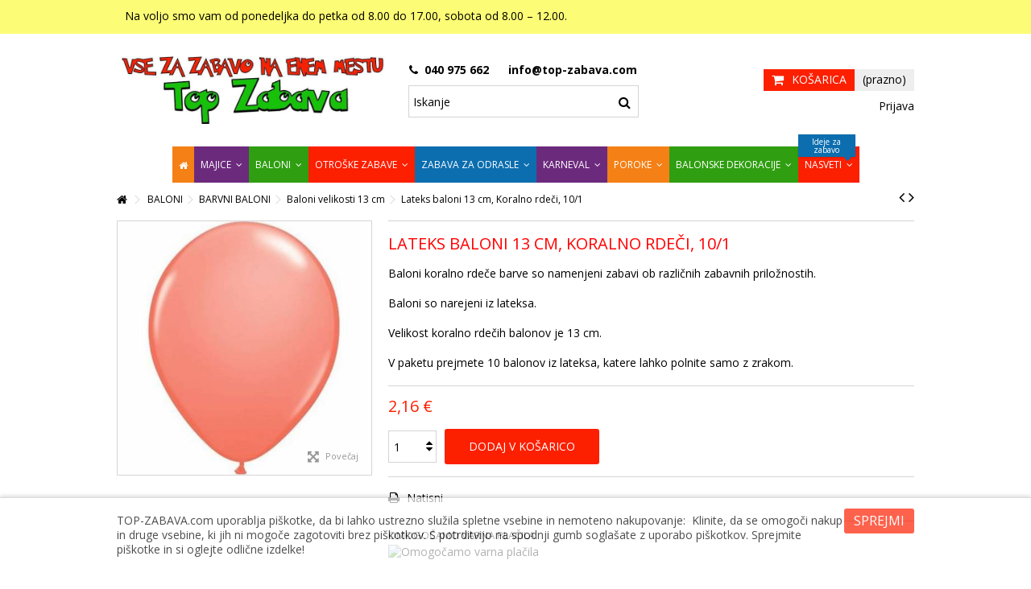

--- FILE ---
content_type: text/html; charset=utf-8
request_url: https://www.top-zabava.com/baloni/barvni-baloni/baloni-velikosti-13-cm/lateks-baloni-13-cm-koralno-rdeci-101.html
body_size: 27066
content:
<!DOCTYPE HTML> <!--[if lt IE 7]><html class="no-js lt-ie9 lt-ie8 lt-ie7" lang="sl-si"><![endif]--> <!--[if IE 7]><html class="no-js lt-ie9 lt-ie8 ie7" lang="sl-si"><![endif]--> <!--[if IE 8]><html class="no-js lt-ie9 ie8" lang="sl-si"><![endif]--> <!--[if gt IE 8]><html class="no-js ie9" lang="sl-si"><![endif]--><html lang="sl-si"><head><meta charset="utf-8" /><title>Lateks baloni v velikosti 13 cm koralno rdeče barve. TOP ZABAVA</title><meta name="description" content="Koralno rdeči baloni iz lateksa v velikosti 13 cm so namenjeni kot dekoracija ob različnih zabavnih priložnostih. Koralno rdeče balone se napihuje z zrakom." /><meta name="keywords" content="top-zabava - vse za najboljšo zabavo!,lateks baloni 13 cm,koralno rdeči,10/1" /><meta name="generator" content="PrestaShop" /><meta name="robots" content="index,follow" /><meta name="viewport" content="initial-scale=1,user-scalable=no,maximum-scale=1,width=device-width"><meta name="apple-mobile-web-app-capable" content="yes" /><link rel="icon" type="image/vnd.microsoft.icon" href="/img/favicon.ico?1676309433" /><link rel="shortcut icon" type="image/x-icon" href="/img/favicon.ico?1676309433" /><link rel="stylesheet" href="https://www.top-zabava.com/themes/warehouse/cache/v_747_4521d1cf8b194d3e7ca24881ff83e592_all.css" type="text/css" media="all" /><link rel="stylesheet" href="https://www.top-zabava.com/themes/warehouse/cache/v_747_7594188f31029956b79080dad68c59f6_print.css" type="text/css" media="print" />   <link rel="stylesheet" href="https://fonts.googleapis.com/css?family=Open+Sans:400,700" type="text/css" media="all" /> <!--[if lt IE 9]> 
<script src="https://oss.maxcdn.com/libs/html5shiv/3.7.0/html5shiv.js"></script> 
<script src="https://oss.maxcdn.com/libs/respond.js/1.3.0/respond.min.js"></script> <![endif]--> <!--[if lte IE 9]> 
<script src="https://www.top-zabava.com/themes/warehouse/js/flexibility.js"></script> <![endif]--><meta property="og:title" content="Lateks baloni v velikosti 13 cm koralno rde&#269;e barve. TOP ZABAVA"/><meta property="og:url" content="https://www.top-zabava.com/baloni/barvni-baloni/baloni-velikosti-13-cm/lateks-baloni-13-cm-koralno-rdeci-101.html"/><meta property="og:site_name" content="TOP-ZABAVA - Vse za najbolj&scaron;o zabavo!"/><meta property="og:description" content="Koralno rdeči baloni iz lateksa v velikosti 13 cm so namenjeni kot dekoracija ob različnih zabavnih priložnostih. Koralno rdeče balone se napihuje z zrakom."><meta property="og:type" content="product"><meta property="og:image" content="https://www.top-zabava.com/11317-large_default/lateks-baloni-13-cm-koralno-rdeci-101.jpg"></head><body id="product" class="not-index product product-2435 product-lateks-baloni-13-cm-koralno-rdeci-101 category-83 category-baloni-velikosti-13-cm hide-left-column hide-right-column lang_si "><div id="page"><div class="header-container"> <header id="header"><div class="banner"><div class="container"><div class="row"></div></div></div><div class="nav"><div class="container"><div class="row"> <nav><ul id="header_links" class="clearfix"><li>Na voljo smo vam od ponedeljka do petka od 8.00 do 17.00, sobota od 8.00 – 12.00.</li></ul> </nav></div></div></div><div><div class="container container-header"><div id="desktop-header" class="desktop-header"><div class="row"><div id="header_logo" class="col-xs-12 col-sm-4 "><a href="https://www.top-zabava.com/" title="TOP-ZABAVA - Vse za najboljšo zabavo!"> <img class="logo img-responsive replace-2xlogo" src="https://www.top-zabava.com/img/top-zabava-logo-1492976099.jpg" data-retinalogo="http://top-zabava.com/img/cms/top-zabava-logo-1492976099.jpg" width="800" height="200" alt="TOP-ZABAVA - Vse za najboljšo zabavo!" /> </a></div> <!--[hook displayTop] 101--><div id="search_block_top_content" class="col-xs-12 col-sm-4 "><div class="iqitsearch-inner"><p style="text-align:center;"><em class="icon icon-phone">&nbsp;</em> <strong>040 975 662&nbsp; &nbsp; &nbsp;<em class="icon icon-envelope-alt"></em></strong><em><strong>&nbsp;info@top-zabava.com</strong><br /></em></p><div id="search_block_top" class="search_block_top issearchcontent iqit-search" ><form method="get" action="//www.top-zabava.com/iskanje" id="searchbox"> <input type="hidden" name="controller" value="search" /> <input type="hidden" name="orderby" value="position" /> <input type="hidden" name="orderway" value="desc" /><div class="search_query_container "> <input type="hidden" name="search-cat-select" value="0" class="search-cat-select" /> <input class="search_query form-control" type="text" id="search_query_top" name="search_query" placeholder="Iskanje" value="" /> <button type="submit" name="submit_search" class="button-search"> <span>Iskanje</span> </button></div></form></div></div></div><!--[hook displayTop] 101--><!--[hook displayTop] 40--><!--[hook displayTop] 40--><!--[hook displayTop] 5--><div id="shopping_cart_container" class="col-xs-12 col-sm-4 clearfix"><div class="shopping_cart"> <a href="https://www.top-zabava.com/hitro-narocilo" title="Oglej si košarico" rel="nofollow"> <span class="cart_name">Košarica</span><div class="more_info"> <span class="ajax_cart_quantity unvisible">0</span> <span class="ajax_cart_product_txt unvisible">Izdelek:</span> <span class="ajax_cart_product_txt_s unvisible">Izdelki:</span> <span class="ajax_cart_total unvisible"> </span> <span class="ajax_cart_no_product">(prazno)</span></div> </a><div class="cart_block block exclusive"><div class="block_content"><div class="cart_block_list"><p class="cart_block_no_products"> Ni izdelkov</p><div class="cart-prices"><div class="cart-prices-line first-line"> <span class="price cart_block_shipping_cost ajax_cart_shipping_cost unvisible"> Je treba določiti </span> <span class="unvisible"> Dostava </span></div><div class="cart-prices-line last-line"> <span class="price cart_block_total ajax_block_cart_total">0,00 €</span> <span>Cena skupaj</span></div></div><p class="cart-buttons"> <a id="button_order_cart" class="btn btn-default button button-medium" href="https://www.top-zabava.com/hitro-narocilo" title="Na blagajno" rel="nofollow"> <span> Na blagajno<i class="icon-chevron-right right"></i> </span> </a></p></div></div></div></div></div><div id="layer_cart"><div class="layer_cart_title col-xs-12"><h5> <i class="icon-check"></i> Izdelek je bil uspešno dodan v vašo košarico</h5></div><div class="clearfix" ><div class="layer_cart_product col-xs-12 col-md-6"> <span class="cross" title="Zapri okno"></span><div class="product-image-container layer_cart_img"></div><div class="layer_cart_product_info"> <span id="layer_cart_product_title" class="product-name"></span> <span id="layer_cart_product_attributes"></span><div> Količina <span id="layer_cart_product_quantity"></span></div><div> <strong>Cena skupaj <span id="layer_cart_product_price"></span></strong></div></div></div><div class="layer_cart_cart col-xs-12 col-md-6"><h5 class="overall_cart_title"> <span class="ajax_cart_product_txt_s unvisible"> V košarici je <span class="ajax_cart_quantity">0</span> izdelkov. </span> <span class="ajax_cart_product_txt "> V košarici je 1 izdelek. </span></h5><div class="layer_cart_row"> Skupaj produktov <span class="ajax_block_products_total"> </span></div><div class="layer_cart_row ajax_shipping-container"> <strong class="dark unvisible"> Skupaj dostava:&nbsp; </strong> <span class="ajax_cart_shipping_cost unvisible"> Je treba določiti </span></div><div class="layer_cart_row"> <strong> Cena skupaj <span class="ajax_block_cart_total"> </span> </strong></div></div></div><div class="button-container clearfix"><div class="pull-right"> <span class="continue btn btn-default" title="Nadaljuj z nakupovanjem"> <span> <i class="icon-chevron-left left"></i> Nadaljuj z nakupovanjem </span> </span> <a class="btn btn-default button button-medium" href="https://www.top-zabava.com/hitro-narocilo" title="Nadaljujete na blagajno" rel="nofollow"> <span> Nadaljujete na blagajno <i class="icon-chevron-right right"></i> </span> </a></div></div><div class="crossseling"></div></div><div class="layer_cart_overlay"></div><!--[hook displayTop] 5--><!--[hook displayTop] 41--><!--[hook displayTop] 41--><!--[hook displayTop] 70--><div class="iqitfreedeliverycount iqitfreedeliverycount-detach hidden-detach clearfix "><div clas="fd-table"><div class="ifdc-icon fd-table-cell"><i class="icon icon-truck"></i></div><div class="ifdc-remaining fd-table-cell">Do brezplačne dostave vam manjka še <span class="ifdc-remaining-price">80,00 €</span> !</div></div></div><!--[hook displayTop] 70--><!--[hook displayTop] 28--><div class="header_user_info col-xs-12 col-sm-4"> <a class="login" href="https://www.top-zabava.com/moj-racun" rel="nofollow" title="Prijava v uporabniški račun"> <i class="icon-signin"></i> Prijava </a></div><!--[hook displayTop] 28--><!--[hook displayTop] 88--><!--[hook displayTop] 88--><!--[hook displayTop] 95--><!--[hook displayTop] 95--><!--[hook displayTop] 142--><!--[hook displayTop] 142--></div></div><div class="mobile-condensed-header mobile-style mobile-style1 "><div id="mh-sticky" class="not-sticked"><div class="mobile-main-wrapper"><div class="mobile-main-bar"><div class="mh-button mh-menu"> <span id="mh-menu"><i class="icon-reorder mh-icon"></i></span></div><div class="mh-button mh-search"> <span id="mh-search" data-mh-search="1"><i class="icon-search mh-icon"></i></span></div><div class="mobile-h-logo"> <a href="https://www.top-zabava.com/" title="TOP-ZABAVA - Vse za najboljšo zabavo!"> <img class="logo img-responsive replace-2xlogo" src="https://www.top-zabava.com/img/top-zabava-logo-1492976099.jpg" data-retinalogo="http://top-zabava.com/img/cms/top-zabava-logo-1492976099.jpg" width="800" height="200" alt="TOP-ZABAVA - Vse za najboljšo zabavo!" /> </a></div><div class="mh-button mh-user"> <span id="mh-user"><i class="icon-user mh-icon "></i></span><div class="mh-drop"><p>Prosimo prijavite se ali kreirajte račun</p><ul><li><a href="https://www.top-zabava.com/moj-racun" title="Prijava" rel="nofollow">Prijava / Kreiranje računa</a></li></ul></div></div><div id="mh-cart-wrapper" class="mh-button mh-cart"> <span id="mh-cart"> <i class="icon-shopping-cart mh-icon "></i> </span></div></div></div><div class="mh-dropdowns"><div class="mh-drop mh-search-drop"><div class="search_block_top mh-search-module"><form method="get" action="//www.top-zabava.com/iskanje"> <input type="hidden" name="controller" value="search" /> <input type="hidden" name="orderby" value="position" /> <input type="hidden" name="orderway" value="desc" /><div class="search_query_container "> <input type="hidden" name="search-cat-select" value="0" class="search-cat-select" /><input class="search_query form-control" type="text" name="search_query" placeholder="Iskanje" value="" /></div> <button type="submit" name="submit_search" class="button-search"> <span>Iskanje</span> </button></form></div></div></div></div></div></div></div><div class="fw-pseudo-wrapper"><div class="desktop-header"><div class="iqitmegamenu-wrapper col-xs-12 cbp-hor-width-0 clearfix"><div id="iqitmegamenu-horizontal" class="iqitmegamenu cbp-sticky-transparent" role="navigation"><div class="container"> <nav id="cbp-hrmenu" class="cbp-hrmenu cbp-horizontal cbp-hrsub-wide cbp-fade-slide-bottom cbp-arrowed cbp-menu-centered "><ul><li class="cbp-hrmenu-tab cbp-hrmenu-tab-3 cbp-onlyicon"> <a href="https://www.top-zabava.com/" ><span class="cbp-tab-title"> <i class="icon-home cbp-mainlink-icon"></i> </span> </a></li><li class="cbp-hrmenu-tab cbp-hrmenu-tab-10 "> <a href="https://www.top-zabava.com/majice/" ><span class="cbp-tab-title"> MAJICE <i class="icon-angle-down cbp-submenu-aindicator"></i></span> <span class="cbp-triangle-container"><span class="cbp-triangle-top"></span><span class="cbp-triangle-top-back"></span></span> </a><div class="cbp-hrsub col-xs-12"><div class="cbp-hrsub-inner"><div class="row menu_row menu-element first_rows menu-element-id-1"><div class="col-xs-1 cbp-menu-column cbp-menu-element menu-element-id-7 cbp-empty-column" ><div class="cbp-menu-column-inner"></div></div><div class="col-xs-2 cbp-menu-column cbp-menu-element menu-element-id-2 " ><div class="cbp-menu-column-inner"><div class="row cbp-categories-row"><div class="col-xs-12"> <a href="https://www.top-zabava.com/majice-za-18-rojstni-dan/" class="cbp-column-title cbp-category-title">Majice za 18 rojstni dan</a></div><div class="col-xs-12"> <a href="https://www.top-zabava.com/majice-za-20-rojstni-dan/" class="cbp-column-title cbp-category-title">Majice za 20 rojstni dan</a></div><div class="col-xs-12"> <a href="https://www.top-zabava.com/majice-za-30-rojstni-dan/" class="cbp-column-title cbp-category-title">Majice za 30 rojstni dan</a></div><div class="col-xs-12"> <a href="https://www.top-zabava.com/majice-za-40-rojstni-dan/" class="cbp-column-title cbp-category-title">Majice za 40 rojstni dan</a></div><div class="col-xs-12"> <a href="https://www.top-zabava.com/majice-za-50-rojstni-dan/" class="cbp-column-title cbp-category-title">Majice za 50 rojstni dan</a></div><div class="col-xs-12"> <a href="https://www.top-zabava.com/majice-za-60-rojstni-dan/" class="cbp-column-title cbp-category-title">Majice za 60 rojstni dan</a></div><div class="col-xs-12"> <a href="https://www.top-zabava.com/majice-za-70-rojstni-dan/" class="cbp-column-title cbp-category-title">Majice za 70 rojstni dan</a></div><div class="col-xs-12"> <a href="https://www.top-zabava.com/majice-za-80-rojstni-dan/" class="cbp-column-title cbp-category-title">Majice za 80 rojstni dan</a></div></div></div></div><div class="col-xs-2 cbp-menu-column cbp-menu-element menu-element-id-3 " ><div class="cbp-menu-column-inner"><div class="row cbp-categories-row"><div class="col-xs-12"> <a href="https://www.top-zabava.com/majice-za-ostale-letnice/" class="cbp-column-title cbp-category-title">Majice za ostale letnice</a></div><div class="col-xs-12"> <a href="https://www.top-zabava.com/majice-za-dekliscino/" class="cbp-column-title cbp-category-title">Majice za dekliščino</a></div><div class="col-xs-12"> <a href="https://www.top-zabava.com/majice-za-fantovscino/" class="cbp-column-title cbp-category-title">Majice za fantovščino</a></div><div class="col-xs-12"> <a href="https://www.top-zabava.com/majice-za-opravljeno-diplomo-magisterij/" class="cbp-column-title cbp-category-title">Majice za opravljeno diplomo, magisterij</a></div><div class="col-xs-12"> <a href="https://www.top-zabava.com/majice-za-odhod-v-pokoj/" class="cbp-column-title cbp-category-title">Majice za odhod v pokoj</a></div><div class="col-xs-12"> <a href="https://www.top-zabava.com/saljive-majice/" class="cbp-column-title cbp-category-title">Šaljive majice</a></div></div></div></div><div class="col-xs-2 cbp-menu-column cbp-menu-element menu-element-id-4 " ><div class="cbp-menu-column-inner"><div class="row cbp-categories-row"><div class="col-xs-12"> <a href="https://www.top-zabava.com/majice-za-gasilce/" class="cbp-column-title cbp-category-title">Majice za GASILCE</a></div><div class="col-xs-12"> <a href="https://www.top-zabava.com/majice-za-lovce/" class="cbp-column-title cbp-category-title">Majice za LOVCE</a></div><div class="col-xs-12"> <a href="https://www.top-zabava.com/majice-za-ribice/" class="cbp-column-title cbp-category-title">Majice za RIBIČE</a></div><div class="col-xs-12"> <a href="https://www.top-zabava.com/majice-za-poklice/" class="cbp-column-title cbp-category-title">Majice za POKLICE</a><ul class="cbp-links cbp-category-tree"><li ><div class="cbp-category-link-w"> <a href="https://www.top-zabava.com/moski-poklici/">Moški poklici</a></div></li><li ><div class="cbp-category-link-w"> <a href="https://www.top-zabava.com/majice-zenski-poklici/">Ženski poklici</a></div></li></ul></div><div class="col-xs-12"> <a href="https://www.top-zabava.com/otroske-majcke/" class="cbp-column-title cbp-category-title">Otroške majčke</a><ul class="cbp-links cbp-category-tree"><li ><div class="cbp-category-link-w"> <a href="https://www.top-zabava.com/rojstnodnevne-majice-fantki/">Rojstnodnevne fantki</a></div></li><li ><div class="cbp-category-link-w"> <a href="https://www.top-zabava.com/rojstnodnevne-majice-deklice/">Rojstnodnevne deklice</a></div></li><li ><div class="cbp-category-link-w"> <a href="https://www.top-zabava.com/otroske-zabavne-majice/">Zabavne</a></div></li></ul></div></div></div></div><div class="col-xs-2 cbp-menu-column cbp-menu-element menu-element-id-5 " ><div class="cbp-menu-column-inner"><div class="row cbp-categories-row"><div class="col-xs-12"> <a href="https://www.top-zabava.com/druzinske-majice/" class="cbp-column-title cbp-category-title">Družinske majice</a></div><div class="col-xs-12"> <a href="https://www.top-zabava.com/majice-za-porocne-obletnice/" class="cbp-column-title cbp-category-title">Majice za poročne obletnice</a></div><div class="col-xs-12"> <a href="https://www.top-zabava.com/majice-za-glasbene-ljubitelje/" class="cbp-column-title cbp-category-title">Majice za glasbene ljubitelje</a></div><div class="col-xs-12"> <a href="https://www.top-zabava.com/pivske-majice/" class="cbp-column-title cbp-category-title">Pivske majice</a></div><div class="col-xs-12"> <a href="https://www.top-zabava.com/majice-s-sex-tematiko/" class="cbp-column-title cbp-category-title">Majice s SEX tematiko</a></div></div></div></div><div class="col-xs-2 cbp-menu-column cbp-menu-element menu-element-id-6 " ><div class="cbp-menu-column-inner"><div class="row cbp-categories-row"><div class="col-xs-12"> <a href="https://www.top-zabava.com/majice-yugo-nostalgija/" class="cbp-column-title cbp-category-title">Majice YUGO nostalgija</a></div><div class="col-xs-12"> <a href="https://www.top-zabava.com/majice-za-pare/" class="cbp-column-title cbp-category-title">MAJICE ZA PARE</a></div><div class="col-xs-12"> <a href="https://www.top-zabava.com/majice-za-rojstni-dan-po-mesecih/" class="cbp-column-title cbp-category-title">Majice za rojstni dan po mesecih</a></div><div class="col-xs-12"> <a href="https://www.top-zabava.com/majice-za-rojstni-dan-horoskop/" class="cbp-column-title cbp-category-title">Majice za rojstni dan - HOROSKOP</a></div><div class="col-xs-12"> <a href="https://www.top-zabava.com/dejavnosti-v-prostem-casu/" class="cbp-column-title cbp-category-title">Dejavnosti v prostem času</a></div></div></div></div></div></div></div></li><li class="cbp-hrmenu-tab cbp-hrmenu-tab-4 "> <a href="https://www.top-zabava.com/baloni/" ><span class="cbp-tab-title"> Baloni <i class="icon-angle-down cbp-submenu-aindicator"></i></span> <span class="cbp-triangle-container"><span class="cbp-triangle-top"></span><span class="cbp-triangle-top-back"></span></span> </a><div class="cbp-hrsub col-xs-12"><div class="cbp-hrsub-inner"><div class="row menu_row menu-element first_rows menu-element-id-1"><div class="col-xs-1 cbp-menu-column cbp-menu-element menu-element-id-6 cbp-empty-column" ><div class="cbp-menu-column-inner"></div></div><div class="col-xs-3 cbp-menu-column cbp-menu-element menu-element-id-2 " ><div class="cbp-menu-column-inner"><div class="row cbp-categories-row"><div class="col-xs-12"> <a href="https://www.top-zabava.com/baloni-za-rojstvo-otroka/" class="cbp-column-title cbp-category-title">BALONI ZA ROJSTVO OTROKA</a><ul class="cbp-links cbp-category-tree"><li ><div class="cbp-category-link-w"> <a href="https://www.top-zabava.com/lateks-baloni-za-rojstvo/">Lateks baloni za rojstvo</a></div></li><li ><div class="cbp-category-link-w"> <a href="https://www.top-zabava.com/folija-baloni-za-rojstvo/">Folija baloni za rojstvo</a></div></li></ul></div><div class="col-xs-12"> <a href="https://www.top-zabava.com/baloni-za-rojstni-dan/" class="cbp-column-title cbp-category-title">BALONI ZA ROJSTNI DAN</a><ul class="cbp-links cbp-category-tree"><li ><div class="cbp-category-link-w"> <a href="https://www.top-zabava.com/lateks-baloni-za-rojstni-dan/">Lateks baloni za rojstni dan</a></div></li><li ><div class="cbp-category-link-w"> <a href="https://www.top-zabava.com/folija-baloni-za-rojstni-dan/">Folija baloni za rojstni dan</a></div></li></ul></div><div class="col-xs-12"> <a href="https://www.top-zabava.com/barvni-baloni/" class="cbp-column-title cbp-category-title">BARVNI BALONI</a><ul class="cbp-links cbp-category-tree"><li ><div class="cbp-category-link-w"> <a href="https://www.top-zabava.com/baloni-velikosti-13-cm/">Baloni velikosti 13 cm</a></div></li><li ><div class="cbp-category-link-w"> <a href="https://www.top-zabava.com/baloni-velikosti-28-cm/">Baloni velikosti 28 cm</a></div></li><li ><div class="cbp-category-link-w"> <a href="https://www.top-zabava.com/baloni-velikosti-41-cm/">Baloni velikosti 41 cm</a></div></li><li ><div class="cbp-category-link-w"> <a href="https://www.top-zabava.com/baloni-velikosti-61-cm/">Baloni velikosti 61 cm</a></div></li><li ><div class="cbp-category-link-w"> <a href="https://www.top-zabava.com/baloni-velikosti-75-cm/">Baloni velikosti 75 cm</a></div></li><li ><div class="cbp-category-link-w"> <a href="https://www.top-zabava.com/baloni-velikosti-90-cm/">Baloni velikosti 90 cm</a></div></li><li ><div class="cbp-category-link-w"> <a href="https://www.top-zabava.com/baloni-velikosti-120-cm/">Baloni velikosti 120 cm</a></div></li><li ><div class="cbp-category-link-w"> <a href="https://www.top-zabava.com/baloni-velikosti-170-cm/">Baloni velikosti 170 cm</a></div></li></ul></div></div></div></div><div class="col-xs-3 cbp-menu-column cbp-menu-element menu-element-id-3 " ><div class="cbp-menu-column-inner"><div class="row cbp-categories-row"><div class="col-xs-12"> <a href="https://www.top-zabava.com/baloni-drugacnih-oblik/" class="cbp-column-title cbp-category-title">BALONI DRUGAČNIH OBLIK</a><ul class="cbp-links cbp-category-tree"><li ><div class="cbp-category-link-w"> <a href="https://www.top-zabava.com/baloni-v-obliki-verige-15-cm/">Baloni v obliki verige 15 cm</a></div></li><li ><div class="cbp-category-link-w"> <a href="https://www.top-zabava.com/baloni-v-obliki-verige-30-cm/">Baloni v obliki verige 30 cm</a></div></li><li ><div class="cbp-category-link-w"> <a href="https://www.top-zabava.com/baloni-v-obliki-miske/">Baloni v obliki miške</a></div></li><li ><div class="cbp-category-link-w"> <a href="https://www.top-zabava.com/baloni-v-obliki-src-15-cm/">Baloni v obliki src 15 cm</a></div></li><li ><div class="cbp-category-link-w"> <a href="https://www.top-zabava.com/baloni-v-obliki-src-28-cm/">Baloni v obliki src 28 cm</a></div></li><li ><div class="cbp-category-link-w"> <a href="https://www.top-zabava.com/baloni-v-obliki-src-38-cm/">Baloni v obliki src 38 cm</a></div></li></ul></div><div class="col-xs-12"> <a href="https://www.top-zabava.com/baloni-iz-folije/" class="cbp-column-title cbp-category-title">BALONI IZ FOLIJE</a><ul class="cbp-links cbp-category-tree"><li ><div class="cbp-category-link-w"> <a href="https://www.top-zabava.com/airwalker-baloni/">Airwalker baloni</a></div></li><li ><div class="cbp-category-link-w"> <a href="https://www.top-zabava.com/razne-oblike-in-zivali/">Razne oblike in živali</a></div></li><li ><div class="cbp-category-link-w"> <a href="https://www.top-zabava.com/baloni-risani-junaki/">Baloni risani junaki</a></div></li><li ><div class="cbp-category-link-w"> <a href="https://www.top-zabava.com/dekorativni-baloni/">Dekorativni baloni</a></div></li><li ><div class="cbp-category-link-w"> <a href="https://www.top-zabava.com/baloni-obletnice/">Baloni obletnice</a></div></li></ul></div><div class="col-xs-12"> <a href="https://www.top-zabava.com/crke-in-stevilke-iz-balonov-41cm/" class="cbp-column-title cbp-category-title">ČRKE IN ŠTEVILKE IZ BALONOV 41cm</a></div><div class="col-xs-12"> <a href="https://www.top-zabava.com/lateks-baloni-risani-junaki/" class="cbp-column-title cbp-category-title">Lateks baloni Risani junaki</a></div><div class="col-xs-12"> <a href="https://www.top-zabava.com/baloni-novo-leto/" class="cbp-column-title cbp-category-title">Novoletni baloni</a></div></div></div></div><div class="col-xs-3 cbp-menu-column cbp-menu-element menu-element-id-4 " ><div class="cbp-menu-column-inner"><div class="row cbp-categories-row"><div class="col-xs-12"> <a href="https://www.top-zabava.com/xxl-stevilke-iz-balonov/" class="cbp-column-title cbp-category-title">XXL ŠTEVILKE IZ BALONOV</a></div><div class="col-xs-12"> <a href="https://www.top-zabava.com/xxl-crke-iz-balonov/" class="cbp-column-title cbp-category-title">XXL črke iz balonov</a></div><div class="col-xs-12"> <a href="https://www.top-zabava.com/bubble-baloni/" class="cbp-column-title cbp-category-title">Bubble baloni</a></div><div class="col-xs-12"> <a href="https://www.top-zabava.com/baloni-srcki/" class="cbp-column-title cbp-category-title">Srčkasti baloni</a></div></div></div></div><div class="col-xs-3 cbp-menu-column cbp-menu-element menu-element-id-5 " ><div class="cbp-menu-column-inner"><div class="row cbp-categories-row"><div class="col-xs-12"> <a href="https://www.top-zabava.com/baloni-z-napisi-za-rojstni-dan/" class="cbp-column-title cbp-category-title">Baloni z napisi za rojstni dan</a></div><div class="col-xs-12"> <a href="https://www.top-zabava.com/baloni-za-krst-obhajilo-in-birmo/" class="cbp-column-title cbp-category-title">BALONI ZA KRST, OBHAJILO IN BIRMO</a></div><div class="col-xs-12"> <a href="https://www.top-zabava.com/baloni-zivalski-motivi/" class="cbp-column-title cbp-category-title">BALONI ŽIVALSKI MOTIVI</a></div><div class="col-xs-12"> <a href="https://www.top-zabava.com/helij-in-dodatki-za-balone/" class="cbp-column-title cbp-category-title">Helij in dodatki za balone</a><ul class="cbp-links cbp-category-tree"><li ><div class="cbp-category-link-w"> <a href="https://www.top-zabava.com/helij/">Helij</a></div></li><li ><div class="cbp-category-link-w"> <a href="https://www.top-zabava.com/tlacilke-za-napihovanje/">Tlačilke za napihovanje</a></div></li><li ><div class="cbp-category-link-w"> <a href="https://www.top-zabava.com/utezi-za-balone/">Uteži za balone</a></div></li><li ><div class="cbp-category-link-w"> <a href="https://www.top-zabava.com/dodatki-za-balone/">Dodatki za balone</a></div></li></ul></div></div></div></div></div></div></div></li><li class="cbp-hrmenu-tab cbp-hrmenu-tab-11 "> <a href="https://www.top-zabava.com/otroske-zabave/" ><span class="cbp-tab-title"> OTROŠKE ZABAVE <i class="icon-angle-down cbp-submenu-aindicator"></i></span> <span class="cbp-triangle-container"><span class="cbp-triangle-top"></span><span class="cbp-triangle-top-back"></span></span> </a><div class="cbp-hrsub col-xs-12"><div class="cbp-hrsub-inner"><div class="row menu_row menu-element first_rows menu-element-id-1"><div class="col-xs-2 cbp-menu-column cbp-menu-element menu-element-id-11 " ><div class="cbp-menu-column-inner"> <span class="cbp-column-title transition-300">Zabava za DEČKE IN DEKLICE </span><ul class="cbp-links cbp-category-tree"><li ><div class="cbp-category-link-w"><a href="https://www.top-zabava.com/angry-birds/">Angry Birds</a></div></li><li ><div class="cbp-category-link-w"><a href="https://www.top-zabava.com/paw-patrol/">Paw Patrol</a></div></li><li ><div class="cbp-category-link-w"><a href="https://www.top-zabava.com/mickey-mouse/">Mickey Mouse</a></div></li><li ><div class="cbp-category-link-w"><a href="https://www.top-zabava.com/minions/">Minions</a></div></li><li ><div class="cbp-category-link-w"><a href="https://www.top-zabava.com/spongebob-spuzi/">SpongeBob-Spuži</a></div></li><li ><div class="cbp-category-link-w"><a href="https://www.top-zabava.com/noetova-barka/">Noetova barka</a></div></li><li ><div class="cbp-category-link-w"><a href="https://www.top-zabava.com/dobri-dinozaver/">Dobri dinozaver</a></div></li><li ><div class="cbp-category-link-w"><a href="https://www.top-zabava.com/top-wing/">Top Wing</a></div></li><li ><div class="cbp-category-link-w"><a href="https://www.top-zabava.com/kmetija/">Kmetija</a></div></li><li ><div class="cbp-category-link-w"><a href="https://www.top-zabava.com/junaki-oceana/">Junaki oceana</a></div></li><li ><div class="cbp-category-link-w"><a href="https://www.top-zabava.com/gozdne-zivali/">Gozdne živali</a></div></li><li ><div class="cbp-category-link-w"><a href="https://www.top-zabava.com/tsum-tsum/">Tsum Tsum</a></div></li><li ><div class="cbp-category-link-w"><a href="https://www.top-zabava.com/baby-mickey-in-minnie/">Baby Mickey in Minnie</a></div></li><li ><div class="cbp-category-link-w"><a href="https://www.top-zabava.com/neverjetni/">Neverjetni</a></div></li><li ><div class="cbp-category-link-w"><a href="https://www.top-zabava.com/lego-film/">Lego Film</a></div></li><li ><div class="cbp-category-link-w"><a href="https://www.top-zabava.com/pujsa-pepa/">Pujsa Pepa</a></div></li><li ><div class="cbp-category-link-w"><a href="https://www.top-zabava.com/baby-shark/">Baby Shark</a></div></li><li ><div class="cbp-category-link-w"><a href="https://www.top-zabava.com/medvedek-pu/">Medvedek Pu</a></div></li><li ><div class="cbp-category-link-w"><a href="https://www.top-zabava.com/happy-birthday-balloons/">Happy Birthday Balloons</a></div></li><li ><div class="cbp-category-link-w"><a href="https://www.top-zabava.com/twinkle-ballons/">Twinkle Ballons</a></div></li><li ><div class="cbp-category-link-w"><a href="https://www.top-zabava.com/emoji/">Emoji</a></div></li><li ><div class="cbp-category-link-w"><a href="https://www.top-zabava.com/zimski-cas/">Zimski čas</a></div></li><li ><div class="cbp-category-link-w"><a href="https://www.top-zabava.com/deklice-krtek/">Krtek</a></div></li><li ><div class="cbp-category-link-w"><a href="https://www.top-zabava.com/deklice-super-krila/">Super krila</a></div></li></ul></div></div><div class="col-xs-2 cbp-menu-column cbp-menu-element menu-element-id-3 " ><div class="cbp-menu-column-inner"> <span class="cbp-column-title transition-300">ZABAVA ZA DEKLICE </span><ul class="cbp-links cbp-category-tree"><li ><div class="cbp-category-link-w"><a href="https://www.top-zabava.com/minnie-mouse/">Minnie Mouse</a></div></li><li ><div class="cbp-category-link-w"><a href="https://www.top-zabava.com/ledeno-kraljestvo/">Ledeno kraljestvo</a></div></li><li ><div class="cbp-category-link-w"><a href="https://www.top-zabava.com/mia-in-jaz/">Mia in jaz</a></div></li><li ><div class="cbp-category-link-w"><a href="https://www.top-zabava.com/pridne-cebelice/">Pridne čebelice</a></div></li><li ><div class="cbp-category-link-w"><a href="https://www.top-zabava.com/zabava-za-deklice-sovice/">Sovice</a></div></li><li ><div class="cbp-category-link-w"><a href="https://www.top-zabava.com/sofija-prva/">Sofija Prva</a></div></li><li ><div class="cbp-category-link-w"><a href="https://www.top-zabava.com/lol-surprise/">Lol Surprise</a></div></li><li ><div class="cbp-category-link-w"><a href="https://www.top-zabava.com/kaktus-zabava/">Kaktus zabava</a></div></li><li ><div class="cbp-category-link-w"><a href="https://www.top-zabava.com/my-little-pony/">My Little Pony</a></div></li><li ><div class="cbp-category-link-w"><a href="https://www.top-zabava.com/morska-deklica/">Morska deklica</a></div></li><li ><div class="cbp-category-link-w"><a href="https://www.top-zabava.com/navihana-mala-opica/">Navihana mala opica</a></div></li><li ><div class="cbp-category-link-w"><a href="https://www.top-zabava.com/princeske/">Princeske</a></div></li><li ><div class="cbp-category-link-w"><a href="https://www.top-zabava.com/miraculous/">Miraculous</a></div></li><li ><div class="cbp-category-link-w"><a href="https://www.top-zabava.com/birthday-blossom/">Birthday Blossom</a></div></li><li ><div class="cbp-category-link-w"><a href="https://www.top-zabava.com/koala-zabava/">Koala zabava</a></div></li><li ><div class="cbp-category-link-w"><a href="https://www.top-zabava.com/top-wing/">Top Wing</a></div></li><li ><div class="cbp-category-link-w"><a href="https://www.top-zabava.com/ledeno-kraljestvo-olaf/">Ledeno kraljestvo - OLAF</a></div></li><li ><div class="cbp-category-link-w"><a href="https://www.top-zabava.com/macja-zabava/">Mačja zabava</a></div></li><li ><div class="cbp-category-link-w"><a href="https://www.top-zabava.com/hello-kitty/">Hello Kitty</a></div></li><li ><div class="cbp-category-link-w"><a href="https://www.top-zabava.com/pepelka/">Pepelka</a></div></li><li ><div class="cbp-category-link-w"><a href="https://www.top-zabava.com/troli/">Troli</a></div></li><li ><div class="cbp-category-link-w"><a href="https://www.top-zabava.com/unicorn-samorog/">Unicorn samorog</a></div></li><li ><div class="cbp-category-link-w"><a href="https://www.top-zabava.com/telebajski/">Telebajski</a></div></li><li ><div class="cbp-category-link-w"><a href="https://www.top-zabava.com/vaiana/">Vaiana</a></div></li><li ><div class="cbp-category-link-w"><a href="https://www.top-zabava.com/soy-luna/">Soy Luna</a></div></li></ul></div></div><div class="col-xs-2 cbp-menu-column cbp-menu-element menu-element-id-4 " ><div class="cbp-menu-column-inner"> <span class="cbp-column-title transition-300">ZABAVA ZA DEČKE </span><ul class="cbp-links cbp-category-tree"><li ><div class="cbp-category-link-w"><a href="https://www.top-zabava.com/neverjetni/">Neverjetni</a></div></li><li ><div class="cbp-category-link-w"><a href="https://www.top-zabava.com/batman/">Batman</a></div></li><li ><div class="cbp-category-link-w"><a href="https://www.top-zabava.com/cars/">Cars</a></div></li><li ><div class="cbp-category-link-w"><a href="https://www.top-zabava.com/gradbisce/">Gradbišče</a></div></li><li ><div class="cbp-category-link-w"><a href="https://www.top-zabava.com/gasilska-brigada/">Gasilska brigada</a></div></li><li ><div class="cbp-category-link-w"><a href="https://www.top-zabava.com/ninja-zelve/">Ninja Želve</a></div></li><li ><div class="cbp-category-link-w"><a href="https://www.top-zabava.com/nogomet/">Nogomet</a></div></li><li ><div class="cbp-category-link-w"><a href="https://www.top-zabava.com/planes/">Planes</a></div></li><li ><div class="cbp-category-link-w"><a href="https://www.top-zabava.com/zabava-na-cesti/">Zabava na cesti</a></div></li><li ><div class="cbp-category-link-w"><a href="https://www.top-zabava.com/spiderman/">Spiderman</a></div></li><li ><div class="cbp-category-link-w"><a href="https://www.top-zabava.com/star-wars/">Star Wars</a></div></li><li ><div class="cbp-category-link-w"><a href="https://www.top-zabava.com/gasilec-samo/">Gasilec Samo</a></div></li><li ><div class="cbp-category-link-w"><a href="https://www.top-zabava.com/pirati/">Pirati</a></div></li><li ><div class="cbp-category-link-w"><a href="https://www.top-zabava.com/vojaska-zabava/">Vojaška zabava</a></div></li><li ><div class="cbp-category-link-w"><a href="https://www.top-zabava.com/super-mario/">Super Mario</a></div></li><li ><div class="cbp-category-link-w"><a href="https://www.top-zabava.com/mladi-vitez/">Mladi vitez</a></div></li><li ><div class="cbp-category-link-w"><a href="https://www.top-zabava.com/dinozaver/">Dinozaver</a></div></li><li ><div class="cbp-category-link-w"><a href="https://www.top-zabava.com/building-blocks/">Building blocks</a></div></li><li ><div class="cbp-category-link-w"><a href="https://www.top-zabava.com/jungle/">Jungle</a></div></li><li ><div class="cbp-category-link-w"><a href="https://www.top-zabava.com/zabava-vesolje/">Zabava Vesolje</a></div></li></ul></div></div><div class="col-xs-2 cbp-menu-column cbp-menu-element menu-element-id-7 " ><div class="cbp-menu-column-inner"><div class="row cbp-categories-row"><div class="col-xs-12"> <a href="https://www.top-zabava.com/barvna-zabava/" class="cbp-column-title cbp-category-title">Barvna zabava</a><ul class="cbp-links cbp-category-tree"><li ><div class="cbp-category-link-w"> <a href="https://www.top-zabava.com/zabava-v-beli/">Zabava v BELI</a></div></li><li ><div class="cbp-category-link-w"> <a href="https://www.top-zabava.com/zabava-v-crni/">Zabava v ČRNI</a></div></li><li ><div class="cbp-category-link-w"> <a href="https://www.top-zabava.com/zabava-v-srebrni/">Zabava v SREBRNI</a></div></li><li ><div class="cbp-category-link-w"> <a href="https://www.top-zabava.com/zabava-v-zlati/">Zabava v ZLATI</a></div></li><li ><div class="cbp-category-link-w"> <a href="https://www.top-zabava.com/zabava-v-rumeni/">Zabava v RUMENI</a></div></li><li ><div class="cbp-category-link-w"> <a href="https://www.top-zabava.com/zabava-v-turkizni/">Zabava v TURKIZNI</a></div></li><li ><div class="cbp-category-link-w"> <a href="https://www.top-zabava.com/zabava-v-modri/">Zabava v MODRI</a></div></li><li ><div class="cbp-category-link-w"> <a href="https://www.top-zabava.com/zabava-v-zeleni/">Zabava v ZELENI</a></div></li><li ><div class="cbp-category-link-w"> <a href="https://www.top-zabava.com/zabava-v-temno-zeleni/">Zabava v temno ZELENI</a></div></li><li ><div class="cbp-category-link-w"> <a href="https://www.top-zabava.com/zabava-v-oranzni/">Zabava v ORANŽNI</a></div></li><li ><div class="cbp-category-link-w"> <a href="https://www.top-zabava.com/zabava-v-rdeci/">Zabava v RDEČI</a></div></li><li ><div class="cbp-category-link-w"> <a href="https://www.top-zabava.com/zabava-v-svetlo-pink/">Zabava v svetlo PINK</a></div></li><li ><div class="cbp-category-link-w"> <a href="https://www.top-zabava.com/zabava-v-pink/">Zabava v PINK</a></div></li><li ><div class="cbp-category-link-w"> <a href="https://www.top-zabava.com/zabava-v-vijolicni/">Zabava v VIJOLIČNI</a></div></li><li ><div class="cbp-category-link-w"> <a href="https://www.top-zabava.com/zabava-v-temno-vijolicni/">Zabava v temno VIJOLIČNI</a></div></li></ul></div><div class="col-xs-12"> <a href="https://www.top-zabava.com/crtasta-zabava/" class="cbp-column-title cbp-category-title">Črtasta zabava</a><ul class="cbp-links cbp-category-tree"><li ><div class="cbp-category-link-w"> <a href="https://www.top-zabava.com/rumena/">RUMENA</a></div></li><li ><div class="cbp-category-link-w"> <a href="https://www.top-zabava.com/rdeca/">RDEČA</a></div></li><li ><div class="cbp-category-link-w"> <a href="https://www.top-zabava.com/svetlo-pink/">Svetlo PINK</a></div></li><li ><div class="cbp-category-link-w"> <a href="https://www.top-zabava.com/roza-pink/">ROZA - PINK</a></div></li><li ><div class="cbp-category-link-w"> <a href="https://www.top-zabava.com/svetlo-modra/">Svetlo MODRA</a></div></li><li ><div class="cbp-category-link-w"> <a href="https://www.top-zabava.com/modra/">MODRA</a></div></li><li ><div class="cbp-category-link-w"> <a href="https://www.top-zabava.com/zelena/">ZELENA</a></div></li><li ><div class="cbp-category-link-w"> <a href="https://www.top-zabava.com/crna/">ČRNA</a></div></li></ul></div></div></div></div><div class="col-xs-1 cbp-menu-column cbp-menu-element menu-element-id-9 " ><div class="cbp-menu-column-inner"><div class="row cbp-categories-row"><div class="col-xs-12"> <a href="https://www.top-zabava.com/dodatki-k-letnicam/" class="cbp-column-title cbp-category-title">Dodatki k letnicam</a><ul class="cbp-links cbp-category-tree"><li ><div class="cbp-category-link-w"> <a href="https://www.top-zabava.com/2-rojstni-dan/">2. rojstni dan</a></div></li><li ><div class="cbp-category-link-w"> <a href="https://www.top-zabava.com/3-rojstni-dan/">3. rojstni dan</a></div></li><li ><div class="cbp-category-link-w"> <a href="https://www.top-zabava.com/4-rojstni-dan/">4. rojstni dan</a></div></li><li ><div class="cbp-category-link-w"> <a href="https://www.top-zabava.com/5-rojstni-dan/">5. rojstni dan</a></div></li><li ><div class="cbp-category-link-w"> <a href="https://www.top-zabava.com/6-rojstni-dan/">6. rojstni dan</a></div></li><li ><div class="cbp-category-link-w"> <a href="https://www.top-zabava.com/7-rojstni-dan/">7. rojstni dan</a></div></li><li ><div class="cbp-category-link-w"> <a href="https://www.top-zabava.com/8-rojstni-dan/">8. rojstni dan</a></div></li><li ><div class="cbp-category-link-w"> <a href="https://www.top-zabava.com/9-rojstni-dan/">9. rojstni dan</a></div></li><li ><div class="cbp-category-link-w"> <a href="https://www.top-zabava.com/10-rojstni-dan/">10 rojstni dan</a></div></li></ul></div></div></div></div><div class="col-xs-1 cbp-menu-column cbp-menu-element menu-element-id-6 " ><div class="cbp-menu-column-inner"><div class="row cbp-categories-row"><div class="col-xs-12"> <a href="https://www.top-zabava.com/rojstnodnevne-svecke/" class="cbp-column-title cbp-category-title">Rojstnodnevne svečke</a></div><div class="col-xs-12"> <a href="https://www.top-zabava.com/muffin-stojala/" class="cbp-column-title cbp-category-title">Muffin stojala</a></div><div class="col-xs-12"> <a href="https://www.top-zabava.com/baloni-iz-lateksa-za-rojstni-dan/" class="cbp-column-title cbp-category-title">Baloni iz Lateksa za rojstni dan</a></div><div class="col-xs-12"> <a href="https://www.top-zabava.com/otroski-folija-baloni-za-rojstni-dan/" class="cbp-column-title cbp-category-title">Folija baloni za rojstni dan</a></div><div class="col-xs-12"> <a href="https://www.top-zabava.com/transparenti-in-dekoracije/" class="cbp-column-title cbp-category-title">Transparenti in dekoracije</a></div><div class="col-xs-12"> <a href="https://www.top-zabava.com/lampijoni-in-lanterne/" class="cbp-column-title cbp-category-title">Lampijoni in lanterne</a></div></div></div></div><div class="col-xs-1 cbp-menu-column cbp-menu-element menu-element-id-5 " ><div class="cbp-menu-column-inner"><div class="row cbp-categories-row"><div class="col-xs-12"> <a href="https://www.top-zabava.com/zabava-baby-shower/" class="cbp-column-title cbp-category-title">Zabava Baby Shower</a></div><div class="col-xs-12"> <a href="https://www.top-zabava.com/zabava-ob-rojstvu/" class="cbp-column-title cbp-category-title">Zabava ob rojstvu</a></div><div class="col-xs-12"> <a href="https://www.top-zabava.com/prvi-rojstni-dan/" class="cbp-column-title cbp-category-title">Prvi rojstni dan</a></div><div class="col-xs-12"> <a href="https://www.top-zabava.com/pinate/" class="cbp-column-title cbp-category-title">Pinate</a></div><div class="col-xs-12"> <a href="https://www.top-zabava.com/igrace-za-pinate/" class="cbp-column-title cbp-category-title">Igrače za pinate</a></div><div class="col-xs-12"> <a href="https://www.top-zabava.com/fontane-za-praznovanje/" class="cbp-column-title cbp-category-title">Fontane za praznovanje</a></div></div></div></div><div class="col-xs-1 cbp-menu-column cbp-menu-element menu-element-id-8 " ><div class="cbp-menu-column-inner"><div class="row cbp-categories-row"><div class="col-xs-12"> <a href="https://www.top-zabava.com/saljivi-otroski-bodiji/" class="cbp-column-title cbp-category-title">Šaljivi otroški bodiji</a><ul class="cbp-links cbp-category-tree"><li ><div class="cbp-category-link-w"> <a href="https://www.top-zabava.com/bodiji-za-deklice/">Bodiji za DEKLICE</a></div></li><li ><div class="cbp-category-link-w"> <a href="https://www.top-zabava.com/bodiji-za-fantke/">Bodiji za FANTKE</a></div></li><li ><div class="cbp-category-link-w"> <a href="https://www.top-zabava.com/bodiji-zimski-motiv/">Bodiji Zimski motiv</a></div></li><li ><div class="cbp-category-link-w"> <a href="https://www.top-zabava.com/bodi-za-krst/">Bodi za krst</a></div></li></ul></div><div class="col-xs-12"> <a href="https://www.top-zabava.com/zabava-zakramenti/" class="cbp-column-title cbp-category-title">Zabava zakramenti</a></div><div class="col-xs-12"> <a href="https://www.top-zabava.com/kompleti-za-rojstni-dan/" class="cbp-column-title cbp-category-title">Kompleti za rojstni dan</a></div></div></div></div></div></div></div></li><li class="cbp-hrmenu-tab cbp-hrmenu-tab-6 "> <a href="https://www.top-zabava.com/zabava-za-odrasle/" ><span class="cbp-tab-title"> ZABAVA ZA ODRASLE <i class="icon-angle-down cbp-submenu-aindicator"></i></span> <span class="cbp-triangle-container"><span class="cbp-triangle-top"></span><span class="cbp-triangle-top-back"></span></span> </a><div class="cbp-hrsub col-xs-12"><div class="cbp-hrsub-inner"><div class="row menu_row menu-element first_rows menu-element-id-1"><div class="col-xs-2 cbp-menu-column cbp-menu-element menu-element-id-3 " ><div class="cbp-menu-column-inner"><div class="row cbp-categories-row"><div class="col-xs-12"> <a href="https://www.top-zabava.com/zabava-za-18-rojstni-dan/" class="cbp-column-title cbp-category-title">Zabava za 18 rojstni dan</a></div><div class="col-xs-12"> <a href="https://www.top-zabava.com/zabava-za-30-rojstni-dan/" class="cbp-column-title cbp-category-title">Zabava za 30 rojstni dan</a></div><div class="col-xs-12"> <a href="https://www.top-zabava.com/zabava-za-40-rojstni-dan/" class="cbp-column-title cbp-category-title">Zabava za 40 rojstni dan</a></div><div class="col-xs-12"> <a href="https://www.top-zabava.com/zabava-za-50-rojstni-dan/" class="cbp-column-title cbp-category-title">Zabava za 50 rojstni dan</a></div><div class="col-xs-12"> <a href="https://www.top-zabava.com/zabava-za-60-rojstni-dan/" class="cbp-column-title cbp-category-title">Zabava za 60 rojstni dan</a></div><div class="col-xs-12"> <a href="https://www.top-zabava.com/zabava-za-70-rojstni-dan/" class="cbp-column-title cbp-category-title">Zabava za 70 rojstni dan</a></div><div class="col-xs-12"> <a href="https://www.top-zabava.com/zabava-za-80-rojstni-dan-in-vec/" class="cbp-column-title cbp-category-title">Zabava za 80 rojstni dan in več</a></div></div></div></div><div class="col-xs-2 cbp-menu-column cbp-menu-element menu-element-id-9 " ><div class="cbp-menu-column-inner"><div class="row cbp-categories-row"><div class="col-xs-12"> <a href="https://www.top-zabava.com/kozarci-vrcki-in-skodelice/" class="cbp-column-title cbp-category-title">Kozarci, vrčki in skodelice</a></div><div class="col-xs-12"> <a href="https://www.top-zabava.com/pivski-pripomocki/" class="cbp-column-title cbp-category-title">Pivski pripomočki</a></div><div class="col-xs-12"> <a href="https://www.top-zabava.com/zabava-movember/" class="cbp-column-title cbp-category-title">Zabava Movember</a></div><div class="col-xs-12"> <a href="https://www.top-zabava.com/lampijoni-in-lanterne/" class="cbp-column-title cbp-category-title">Lampijoni in lanterne</a></div><div class="col-xs-12"> <a href="https://www.top-zabava.com/bozic-in-novo-leto/" class="cbp-column-title cbp-category-title">Božič in Novo Leto</a><ul class="cbp-links cbp-category-tree"><li ><div class="cbp-category-link-w"> <a href="https://www.top-zabava.com/bozicna-pokrivala/">Božična pokrivala</a></div></li><li ><div class="cbp-category-link-w"> <a href="https://www.top-zabava.com/brade-in-lasulje/">Brade in lasulje</a></div></li><li ><div class="cbp-category-link-w"> <a href="https://www.top-zabava.com/novoletni-baloni/">Novoletni baloni</a></div></li><li ><div class="cbp-category-link-w"> <a href="https://www.top-zabava.com/bozicna-preobrazba/">Božična preobrazba</a></div></li><li ><div class="cbp-category-link-w"> <a href="https://www.top-zabava.com/odrasli-party-program/">Party program</a></div></li><li ><div class="cbp-category-link-w"> <a href="https://www.top-zabava.com/unikatni-bozicni-okraski/">Unikatni Božični okraski</a></div></li></ul></div><div class="col-xs-12"> <a href="https://www.top-zabava.com/zlata-poroka/" class="cbp-column-title cbp-category-title">ZLATA poroka</a></div><div class="col-xs-12"> <a href="https://www.top-zabava.com/srebrna-poroka/" class="cbp-column-title cbp-category-title">SREBRNA poroka</a></div></div></div></div><div class="col-xs-2 cbp-menu-column cbp-menu-element menu-element-id-8 " ><div class="cbp-menu-column-inner"><div class="row cbp-categories-row"><div class="col-xs-12"> <a href="https://www.top-zabava.com/vrtna-zabava/" class="cbp-column-title cbp-category-title">Vrtna zabava</a></div><div class="col-xs-12"> <a href="https://www.top-zabava.com/pikasta-zabava/" class="cbp-column-title cbp-category-title">Pikasta zabava</a></div><div class="col-xs-12"> <a href="https://www.top-zabava.com/zabavni-predpasniki/" class="cbp-column-title cbp-category-title">Zabavni predpasniki</a></div><div class="col-xs-12"> <a href="https://www.top-zabava.com/seksi-artikli/" class="cbp-column-title cbp-category-title">Seksi artikli</a></div><div class="col-xs-12"> <a href="https://www.top-zabava.com/rojstnodnevni-baloni/" class="cbp-column-title cbp-category-title">Rojstnodnevni baloni</a></div><div class="col-xs-12"> <a href="https://www.top-zabava.com/svecke-za-rojstni-dan/" class="cbp-column-title cbp-category-title">Svečke za rojstni dan</a></div><div class="col-xs-12"> <a href="https://www.top-zabava.com/zabava-za-ostale-letnice/" class="cbp-column-title cbp-category-title">Zabava za ostale letnice</a></div><div class="col-xs-12"> <a href="https://www.top-zabava.com/izdelki-za-dom/" class="cbp-column-title cbp-category-title">Izdelki za dom</a><ul class="cbp-links cbp-category-tree"><li ><div class="cbp-category-link-w"> <a href="https://www.top-zabava.com/ure/">Ure</a></div></li><li ><div class="cbp-category-link-w"> <a href="https://www.top-zabava.com/pepelniki-in-cigaretnice/">Pepelniki in cigaretnice</a></div></li><li ><div class="cbp-category-link-w"> <a href="https://www.top-zabava.com/gospodinjski-izdelki/">Gospodinjski izdelki</a></div></li><li ><div class="cbp-category-link-w"> <a href="https://www.top-zabava.com/hranilniki/">Hranilniki</a></div></li><li ><div class="cbp-category-link-w"> <a href="https://www.top-zabava.com/angelcki-in-verski-kipci/">Angelčki in verski kipci</a></div></li></ul></div></div></div></div><div class="col-xs-2 cbp-menu-column cbp-menu-element menu-element-id-4 " ><div class="cbp-menu-column-inner"><div class="row cbp-categories-row"><div class="col-xs-12"> <a href="https://www.top-zabava.com/zabava-za-opravljeno-diplomo-in-magisterij/" class="cbp-column-title cbp-category-title">Zabava za opravljeno diplomo in magisterij</a></div><div class="col-xs-12"> <a href="https://www.top-zabava.com/zabava-za-gasilce/" class="cbp-column-title cbp-category-title">Zabava za gasilce</a></div><div class="col-xs-12"> <a href="https://www.top-zabava.com/zabava-za-ribice/" class="cbp-column-title cbp-category-title">Zabava za ribiče</a></div><div class="col-xs-12"> <a href="https://www.top-zabava.com/zabava-za-lovce/" class="cbp-column-title cbp-category-title">Zabava za lovce</a></div><div class="col-xs-12"> <a href="https://www.top-zabava.com/zabava-ob-upokojitvi/" class="cbp-column-title cbp-category-title">Zabava ob upokojitvi</a></div><div class="col-xs-12"> <a href="https://www.top-zabava.com/zabava-za-mamo-in-oceta/" class="cbp-column-title cbp-category-title">Zabava za mamo in očeta</a></div><div class="col-xs-12"> <a href="https://www.top-zabava.com/zabava-za-babico-in-dedka/" class="cbp-column-title cbp-category-title">Zabava za babico in dedka</a></div></div></div></div><div class="col-xs-1 cbp-menu-column cbp-menu-element menu-element-id-7 " ><div class="cbp-menu-column-inner"><div class="row cbp-categories-row"><div class="col-xs-12"> <a href="https://www.top-zabava.com/quatrefoil-in-chevron/" class="cbp-column-title cbp-category-title">Quatrefoil in Chevron</a></div><div class="col-xs-12"> <a href="https://www.top-zabava.com/zabava-s-crtami/" class="cbp-column-title cbp-category-title">Zabava s črtami</a><ul class="cbp-links cbp-category-tree"><li ><div class="cbp-category-link-w"> <a href="https://www.top-zabava.com/rumena/">RUMENA</a></div></li><li ><div class="cbp-category-link-w"> <a href="https://www.top-zabava.com/rdeca/">RDEČA</a></div></li><li ><div class="cbp-category-link-w"> <a href="https://www.top-zabava.com/svetlo-pink/">Svetlo PINK</a></div></li><li ><div class="cbp-category-link-w"> <a href="https://www.top-zabava.com/roza-pink/">ROZA - PINK</a></div></li><li ><div class="cbp-category-link-w"> <a href="https://www.top-zabava.com/svetlo-modra/">Svetlo MODRA</a></div></li><li ><div class="cbp-category-link-w"> <a href="https://www.top-zabava.com/modra/">MODRA</a></div></li><li ><div class="cbp-category-link-w"> <a href="https://www.top-zabava.com/zelena/">ZELENA</a></div></li><li ><div class="cbp-category-link-w"> <a href="https://www.top-zabava.com/crna/">ČRNA</a></div></li></ul></div><div class="col-xs-12"> <a href="https://www.top-zabava.com/srckasta-zabava/" class="cbp-column-title cbp-category-title">Srčkasta zabava</a></div><div class="col-xs-12"> <a href="https://www.top-zabava.com/elegantna-zabava/" class="cbp-column-title cbp-category-title">ELEGANTNA ZABAVA</a></div><div class="col-xs-12"> <a href="https://www.top-zabava.com/prosti-cas/" class="cbp-column-title cbp-category-title">Prosti čas</a></div></div></div></div><div class="col-xs-2 cbp-menu-column cbp-menu-element menu-element-id-5 " ><div class="cbp-menu-column-inner"><div class="row cbp-categories-row"><div class="col-xs-12"> <a href="https://www.top-zabava.com/zabava-v-barvah/" class="cbp-column-title cbp-category-title">Zabava v barvah</a><ul class="cbp-links cbp-category-tree"><li ><div class="cbp-category-link-w"> <a href="https://www.top-zabava.com/zabava-v-beli/">Zabava v BELI</a></div></li><li ><div class="cbp-category-link-w"> <a href="https://www.top-zabava.com/zabava-v-crni/">Zabava v ČRNI</a></div></li><li ><div class="cbp-category-link-w"> <a href="https://www.top-zabava.com/zabava-v-srebrni/">Zabava v SREBRNI</a></div></li><li ><div class="cbp-category-link-w"> <a href="https://www.top-zabava.com/zabava-v-zlati/">Zabava v ZLATI</a></div></li><li ><div class="cbp-category-link-w"> <a href="https://www.top-zabava.com/zabava-v-rumeni/">Zabava v RUMENI</a></div></li><li ><div class="cbp-category-link-w"> <a href="https://www.top-zabava.com/zabava-v-turkizni/">Zabava v TURKIZNI</a></div></li><li ><div class="cbp-category-link-w"> <a href="https://www.top-zabava.com/zabava-v-modri/">Zabava v MODRI</a></div></li><li ><div class="cbp-category-link-w"> <a href="https://www.top-zabava.com/zabava-v-zeleni/">Zabava v ZELENI</a></div></li><li ><div class="cbp-category-link-w"> <a href="https://www.top-zabava.com/zabava-v-temno-zeleni/">Zabava v temno ZELENI</a></div></li><li ><div class="cbp-category-link-w"> <a href="https://www.top-zabava.com/zabava-v-oranzni/">Zabava v ORANŽNI</a></div></li><li ><div class="cbp-category-link-w"> <a href="https://www.top-zabava.com/zabava-v-rdeci/">Zabava v RDEČI</a></div></li><li ><div class="cbp-category-link-w"> <a href="https://www.top-zabava.com/zabava-v-svetlo-pink/">Zabava v svetlo PINK</a></div></li><li ><div class="cbp-category-link-w"> <a href="https://www.top-zabava.com/zabava-v-pink/">Zabava v PINK</a></div></li><li ><div class="cbp-category-link-w"> <a href="https://www.top-zabava.com/zabava-v-vijolicni/">Zabava v VIJOLIČNI</a></div></li><li ><div class="cbp-category-link-w"> <a href="https://www.top-zabava.com/zabava-v-temno-vijolicni/">Zabava v temno VIJOLIČNI</a></div></li></ul></div></div></div></div></div></div></div></li><li class="cbp-hrmenu-tab cbp-hrmenu-tab-7 "> <a href="https://www.top-zabava.com/karneval/" ><span class="cbp-tab-title"> KARNEVAL <i class="icon-angle-down cbp-submenu-aindicator"></i></span> <span class="cbp-triangle-container"><span class="cbp-triangle-top"></span><span class="cbp-triangle-top-back"></span></span> </a><div class="cbp-hrsub col-xs-12"><div class="cbp-hrsub-inner"><div class="row menu_row menu-element first_rows menu-element-id-1"><div class="col-xs-1 cbp-menu-column cbp-menu-element menu-element-id-2 cbp-empty-column" ><div class="cbp-menu-column-inner"></div></div><div class="col-xs-2 cbp-menu-column cbp-menu-element menu-element-id-3 " ><div class="cbp-menu-column-inner"><div class="row cbp-categories-row"><div class="col-xs-12"> <a href="https://www.top-zabava.com/pust-po-temah/" class="cbp-column-title cbp-category-title">PUST PO TEMAH</a><ul class="cbp-links cbp-category-tree"><li ><div class="cbp-category-link-w"> <a href="https://www.top-zabava.com/klovni/">Klovni</a></div></li><li ><div class="cbp-category-link-w"> <a href="https://www.top-zabava.com/druga-koza/">Druga koža</a></div></li><li ><div class="cbp-category-link-w"> <a href="https://www.top-zabava.com/ponco/">Pončo</a></div></li><li ><div class="cbp-category-link-w"> <a href="https://www.top-zabava.com/sexy-kostumi/">Sexy kostumi</a></div></li><li ><div class="cbp-category-link-w"> <a href="https://www.top-zabava.com/uniforme/">Uniforme</a></div></li><li ><div class="cbp-category-link-w"> <a href="https://www.top-zabava.com/zivali/">Živali</a></div></li><li ><div class="cbp-category-link-w"> <a href="https://www.top-zabava.com/obleke-deluxe/">Obleke Deluxe</a></div></li><li ><div class="cbp-category-link-w"> <a href="https://www.top-zabava.com/hipiji/">Hipiji</a></div></li><li ><div class="cbp-category-link-w"> <a href="https://www.top-zabava.com/hawai/">Hawai</a></div></li><li ><div class="cbp-category-link-w"> <a href="https://www.top-zabava.com/vampirji-in-carovnice/">Vampirji in čarovnice</a></div></li><li ><div class="cbp-category-link-w"> <a href="https://www.top-zabava.com/marilyn-in-elvis/">Marilyn in Elvis</a></div></li><li ><div class="cbp-category-link-w"> <a href="https://www.top-zabava.com/hudicki-in-angeli/">Hudički in Angeli</a></div></li><li ><div class="cbp-category-link-w"> <a href="https://www.top-zabava.com/pravljicna-filmska-bitja/">Pravljična filmska bitja</a></div></li><li ><div class="cbp-category-link-w"> <a href="https://www.top-zabava.com/vitezi-in-musketirji/">Vitezi in mušketirji</a></div></li><li ><div class="cbp-category-link-w"> <a href="https://www.top-zabava.com/indijanci-in-kavbojci/">Indijanci in kavbojci</a></div></li><li ><div class="cbp-category-link-w"> <a href="https://www.top-zabava.com/duhovniki-in-nune/">Duhovniki in nune</a></div></li><li ><div class="cbp-category-link-w"> <a href="https://www.top-zabava.com/gusarji/">Gusarji</a></div></li><li ><div class="cbp-category-link-w"> <a href="https://www.top-zabava.com/gangsterji/">Gangsterji</a></div></li><li ><div class="cbp-category-link-w"> <a href="https://www.top-zabava.com/flapper/">Flapper</a></div></li><li ><div class="cbp-category-link-w"> <a href="https://www.top-zabava.com/zdravnisko-osebje/">Zdravniško osebje</a></div></li><li ><div class="cbp-category-link-w"> <a href="https://www.top-zabava.com/grki-in-egipcani/">Grki in egipčani</a></div></li><li ><div class="cbp-category-link-w"> <a href="https://www.top-zabava.com/80ta/">80ta</a></div></li><li ><div class="cbp-category-link-w"> <a href="https://www.top-zabava.com/oktoberfest/">Oktoberfest</a></div></li></ul></div></div></div></div><div class="col-xs-2 cbp-menu-column cbp-menu-element menu-element-id-4 " ><div class="cbp-menu-column-inner"><div class="row cbp-categories-row"><div class="col-xs-12"> <a href="https://www.top-zabava.com/moski-kostumi/" class="cbp-column-title cbp-category-title">Moški kostumi</a></div><div class="col-xs-12"> <a href="https://www.top-zabava.com/zenski-kostumi/" class="cbp-column-title cbp-category-title">Ženski kostumi</a></div><div class="col-xs-12"> <a href="https://www.top-zabava.com/kostumi-za-deklice/" class="cbp-column-title cbp-category-title">Kostumi za deklice</a></div><div class="col-xs-12"> <a href="https://www.top-zabava.com/kostumi-za-decke/" class="cbp-column-title cbp-category-title">Kostumi za dečke</a></div><div class="col-xs-12"> <a href="https://www.top-zabava.com/kostumi-za-male-otroke/" class="cbp-column-title cbp-category-title">Kostumi za male otroke</a></div></div></div></div><div class="col-xs-2 cbp-menu-column cbp-menu-element menu-element-id-5 " ><div class="cbp-menu-column-inner"><div class="row cbp-categories-row"><div class="col-xs-12"> <a href="https://www.top-zabava.com/maske-in-krinke/" class="cbp-column-title cbp-category-title">Maske in krinke</a></div><div class="col-xs-12"> <a href="https://www.top-zabava.com/otroski-dodatki-k-preobrazbi/" class="cbp-column-title cbp-category-title">Otroški dodatki k preobrazbi</a></div><div class="col-xs-12"> <a href="https://www.top-zabava.com/barve-za-preobrazbo/" class="cbp-column-title cbp-category-title">Barve za preobrazbo</a></div><div class="col-xs-12"> <a href="https://www.top-zabava.com/trepalnice/" class="cbp-column-title cbp-category-title">Trepalnice</a></div><div class="col-xs-12"> <a href="https://www.top-zabava.com/party-ocala/" class="cbp-column-title cbp-category-title">Party očala</a></div></div></div></div><div class="col-xs-2 cbp-menu-column cbp-menu-element menu-element-id-6 " ><div class="cbp-menu-column-inner"><div class="row cbp-categories-row"><div class="col-xs-12"> <a href="https://www.top-zabava.com/zenske-lasulje/" class="cbp-column-title cbp-category-title">Ženske lasulje</a></div><div class="col-xs-12"> <a href="https://www.top-zabava.com/moske-lasulje/" class="cbp-column-title cbp-category-title">Moške lasulje</a></div><div class="col-xs-12"> <a href="https://www.top-zabava.com/zenski-party-dodatki/" class="cbp-column-title cbp-category-title">Ženski party dodatki</a></div><div class="col-xs-12"> <a href="https://www.top-zabava.com/moski-party-dodatki/" class="cbp-column-title cbp-category-title">Moški party dodatki</a></div><div class="col-xs-12"> <a href="https://www.top-zabava.com/brki-in-brade/" class="cbp-column-title cbp-category-title">Brki in brade</a></div></div></div></div><div class="col-xs-2 cbp-menu-column cbp-menu-element menu-element-id-7 " ><div class="cbp-menu-column-inner"><div class="row cbp-categories-row"><div class="col-xs-12"> <a href="https://www.top-zabava.com/klobuki-kape-in-celade/" class="cbp-column-title cbp-category-title">Klobuki kape in čelade</a></div><div class="col-xs-12"> <a href="https://www.top-zabava.com/party-rokavice-in-nogavice/" class="cbp-column-title cbp-category-title">Party rokavice in nogavice</a></div><div class="col-xs-12"> <a href="https://www.top-zabava.com/bozic-in-novo-leto/" class="cbp-column-title cbp-category-title">Božič in Novo Leto</a><ul class="cbp-links cbp-category-tree"><li ><div class="cbp-category-link-w"> <a href="https://www.top-zabava.com/karneval-bozicna-pokrivala/">Božična pokrivala</a></div></li><li ><div class="cbp-category-link-w"> <a href="https://www.top-zabava.com/karneval-brade-in-lasulje/">Brade in lasulje</a></div></li><li ><div class="cbp-category-link-w"> <a href="https://www.top-zabava.com/karneval-novoletni-baloni/">Novoletni baloni</a></div></li><li ><div class="cbp-category-link-w"> <a href="https://www.top-zabava.com/karneval-bozicna-preobrazba/">Božična preobrazba</a></div></li><li ><div class="cbp-category-link-w"> <a href="https://www.top-zabava.com/bozicni-party-program/">Party program</a></div></li></ul></div><div class="col-xs-12"> <a href="https://www.top-zabava.com/noc-carovnic/" class="cbp-column-title cbp-category-title">Noč čarovnic</a><ul class="cbp-links cbp-category-tree"><li ><div class="cbp-category-link-w"> <a href="https://www.top-zabava.com/baloni-za-noc-carovnic/">Baloni za Noč čarovnic</a></div></li><li ><div class="cbp-category-link-w"> <a href="https://www.top-zabava.com/lasulje/">Lasulje</a></div></li><li ><div class="cbp-category-link-w"> <a href="https://www.top-zabava.com/kostumi/">Kostumi</a></div></li><li ><div class="cbp-category-link-w"> <a href="https://www.top-zabava.com/maske/">Maske</a></div></li><li ><div class="cbp-category-link-w"> <a href="https://www.top-zabava.com/party-program-halloween/">Party program Halloween</a></div></li><li ><div class="cbp-category-link-w"> <a href="https://www.top-zabava.com/dodatki/">Dodatki</a></div></li><li ><div class="cbp-category-link-w"> <a href="https://www.top-zabava.com/pokrivala/">Pokrivala</a></div></li></ul></div></div></div></div></div></div></div></li><li class="cbp-hrmenu-tab cbp-hrmenu-tab-8 "> <a href="https://www.top-zabava.com/poroke/" ><span class="cbp-tab-title"> POROKE <i class="icon-angle-down cbp-submenu-aindicator"></i></span> <span class="cbp-triangle-container"><span class="cbp-triangle-top"></span><span class="cbp-triangle-top-back"></span></span> </a><div class="cbp-hrsub col-xs-12"><div class="cbp-hrsub-inner"><div class="row menu_row menu-element first_rows menu-element-id-1"><div class="col-xs-1 cbp-menu-column cbp-menu-element menu-element-id-2 cbp-empty-column" ><div class="cbp-menu-column-inner"></div></div><div class="col-xs-2 cbp-menu-column cbp-menu-element menu-element-id-3 " ><div class="cbp-menu-column-inner"><div class="row cbp-categories-row"><div class="col-xs-12"> <a href="https://www.top-zabava.com/dekliscina/" class="cbp-column-title cbp-category-title">DEKLIŠČINA</a></div><div class="col-xs-12"> <a href="https://www.top-zabava.com/fantovscina/" class="cbp-column-title cbp-category-title">FANTOVŠČINA</a></div><div class="col-xs-12"> <a href="https://www.top-zabava.com/zlata-poroka/" class="cbp-column-title cbp-category-title">ZLATA poroka</a></div><div class="col-xs-12"> <a href="https://www.top-zabava.com/srebrna-poroka/" class="cbp-column-title cbp-category-title">SREBRNA poroka</a></div></div></div></div><div class="col-xs-2 cbp-menu-column cbp-menu-element menu-element-id-4 " ><div class="cbp-menu-column-inner"><div class="row cbp-categories-row"><div class="col-xs-12"> <a href="https://www.top-zabava.com/porocni-kipci/" class="cbp-column-title cbp-category-title">Poročni kipci</a></div><div class="col-xs-12"> <a href="https://www.top-zabava.com/folija-porocni-baloni/" class="cbp-column-title cbp-category-title">Folija poročni baloni</a></div><div class="col-xs-12"> <a href="https://www.top-zabava.com/lateks-porocni-baloni/" class="cbp-column-title cbp-category-title">Lateks poročni baloni</a></div><div class="col-xs-12"> <a href="https://www.top-zabava.com/xxl-porocni-baloni/" class="cbp-column-title cbp-category-title">XXL poročni baloni</a></div><div class="col-xs-12"> <a href="https://www.top-zabava.com/porocni-dodatki/" class="cbp-column-title cbp-category-title">Poročni dodatki</a></div></div></div></div><div class="col-xs-2 cbp-menu-column cbp-menu-element menu-element-id-5 " ><div class="cbp-menu-column-inner"><div class="row cbp-categories-row"><div class="col-xs-12"> <a href="https://www.top-zabava.com/porocni-milni-mehurcki/" class="cbp-column-title cbp-category-title">Poročni milni mehurčki</a></div><div class="col-xs-12"> <a href="https://www.top-zabava.com/porocni-namizni-konfeti/" class="cbp-column-title cbp-category-title">Poročni namizni konfeti</a></div><div class="col-xs-12"> <a href="https://www.top-zabava.com/masne-na-poteg/" class="cbp-column-title cbp-category-title">Mašne na poteg</a></div><div class="col-xs-12"> <a href="https://www.top-zabava.com/porocne-masne/" class="cbp-column-title cbp-category-title">Poročne mašne</a></div><div class="col-xs-12"> <a href="https://www.top-zabava.com/porocni-papirni-program/" class="cbp-column-title cbp-category-title">Poročni papirni program</a></div><div class="col-xs-12"> <a href="https://www.top-zabava.com/pentlje-za-stole/" class="cbp-column-title cbp-category-title">Pentlje za stole</a></div></div></div></div><div class="col-xs-2 cbp-menu-column cbp-menu-element menu-element-id-6 " ><div class="cbp-menu-column-inner"><div class="row cbp-categories-row"><div class="col-xs-12"> <a href="https://www.top-zabava.com/porocni-dekoracijski-material/" class="cbp-column-title cbp-category-title">Poročni dekoracijski material</a></div><div class="col-xs-12"> <a href="https://www.top-zabava.com/porocne-organza-vrecke/" class="cbp-column-title cbp-category-title">Poročne organza vrečke</a></div><div class="col-xs-12"> <a href="https://www.top-zabava.com/porocni-saljivi-dodatki/" class="cbp-column-title cbp-category-title">Poročni šaljivi dodatki</a></div><div class="col-xs-12"> <a href="https://www.top-zabava.com/viseca-dekoracija/" class="cbp-column-title cbp-category-title">Viseča dekoracija</a></div><div class="col-xs-12"> <a href="https://www.top-zabava.com/konfetni-strelci/" class="cbp-column-title cbp-category-title">Konfetni strelci</a></div><div class="col-xs-12"> <a href="https://www.top-zabava.com/porocne-balonske-dekoracije/" class="cbp-column-title cbp-category-title">POROČNE DEKORACIJE</a></div></div></div></div><div class="col-xs-2 cbp-menu-column cbp-menu-element menu-element-id-7 " ><div class="cbp-menu-column-inner"><div class="row cbp-categories-row"><div class="col-xs-12"> <a href="https://www.top-zabava.com/majice-za-pare/" class="cbp-column-title cbp-category-title">Majice za PARE</a></div><div class="col-xs-12"> <a href="https://www.top-zabava.com/darilni-kozarci-in-skodelice/" class="cbp-column-title cbp-category-title">Darilni kozarci in skodelice</a></div><div class="col-xs-12"> <a href="https://www.top-zabava.com/porocni-sedezni-red/" class="cbp-column-title cbp-category-title">Poročni sedežni red</a></div><div class="col-xs-12"> <a href="https://www.top-zabava.com/organza-tkanina/" class="cbp-column-title cbp-category-title">Organza tkanina</a></div><div class="col-xs-12"> <a href="https://www.top-zabava.com/organza-trakovi/" class="cbp-column-title cbp-category-title">Organza trakovi</a></div><div class="col-xs-12"> <a href="https://www.top-zabava.com/satenasti-trakovi/" class="cbp-column-title cbp-category-title">Satenasti trakovi</a></div></div></div></div></div></div></div></li><li class="cbp-hrmenu-tab cbp-hrmenu-tab-9 "> <a href="https://www.top-zabava.com/balonske-dekoracije/" ><span class="cbp-tab-title"> BALONSKE DEKORACIJE <i class="icon-angle-down cbp-submenu-aindicator"></i></span> <span class="cbp-triangle-container"><span class="cbp-triangle-top"></span><span class="cbp-triangle-top-back"></span></span> </a><div class="cbp-hrsub col-xs-12"><div class="cbp-hrsub-inner"><div class="row menu_row menu-element first_rows menu-element-id-1"><div class="col-xs-2 cbp-menu-column cbp-menu-element menu-element-id-4 " ><div class="cbp-menu-column-inner"><div class="row cbp-categories-row"><div class="col-xs-12"> <a href="https://www.top-zabava.com/dekoracije-za-rojstvo-otroka/" class="cbp-column-title cbp-category-title">ROJSTVO OTROKA</a></div><div class="col-xs-12"> <a href="https://www.top-zabava.com/balonske-dekoracije-v-barvah/" class="cbp-column-title cbp-category-title">Dekoracije v barvah</a></div></div></div></div><div class="col-xs-2 cbp-menu-column cbp-menu-element menu-element-id-5 " ><div class="cbp-menu-column-inner"><div class="row cbp-categories-row"><div class="col-xs-12"> <a href="https://www.top-zabava.com/dekoracije-za-otroski-rojstni-dan/" class="cbp-column-title cbp-category-title">OTROŠKI ROJSTNI DAN</a></div><div class="col-xs-12"> <a href="https://www.top-zabava.com/dekoracije-zakramenti/" class="cbp-column-title cbp-category-title">Zakramenti</a></div></div></div></div><div class="col-xs-2 cbp-menu-column cbp-menu-element menu-element-id-6 " ><div class="cbp-menu-column-inner"><div class="row cbp-categories-row"><div class="col-xs-12"> <a href="https://www.top-zabava.com/dekoracije-risani-junaki/" class="cbp-column-title cbp-category-title">RISANI JUNAKI</a></div><div class="col-xs-12"> <a href="https://www.top-zabava.com/dekoracije-bubble-baloni/" class="cbp-column-title cbp-category-title">Bubble baloni</a></div></div></div></div><div class="col-xs-2 cbp-menu-column cbp-menu-element menu-element-id-7 " ><div class="cbp-menu-column-inner"><div class="row cbp-categories-row"><div class="col-xs-12"> <a href="https://www.top-zabava.com/dekoracije-za-odrasli-rojstni-dan/" class="cbp-column-title cbp-category-title">ODRASLI ROJSTNI DAN</a></div><div class="col-xs-12"> <a href="https://www.top-zabava.com/balonske-dekoracije-novo-leto/" class="cbp-column-title cbp-category-title">NOVO LETO</a></div></div></div></div><div class="col-xs-2 cbp-menu-column cbp-menu-element menu-element-id-8 " ><div class="cbp-menu-column-inner"><div class="row cbp-categories-row"><div class="col-xs-12"> <a href="https://www.top-zabava.com/dekoracije-za-posebne-priloznosti/" class="cbp-column-title cbp-category-title">POSEBNE PRILOŽNOSTI</a></div><div class="col-xs-12"> <a href="https://www.top-zabava.com/balonske-dekoracije-s-pikami/" class="cbp-column-title cbp-category-title">Dekoracije s pikami</a></div></div></div></div><div class="col-xs-2 cbp-menu-column cbp-menu-element menu-element-id-9 " ><div class="cbp-menu-column-inner"><div class="row cbp-categories-row"><div class="col-xs-12"> <a href="https://www.top-zabava.com/porocne-balonske-dekoracije/" class="cbp-column-title cbp-category-title">POROČNE DEKORACIJE</a></div><div class="col-xs-12"> <a href="https://www.top-zabava.com/balonske-srckaste-dekoracije/" class="cbp-column-title cbp-category-title">Srčkaste dekoracije</a></div></div></div></div></div></div></div></li><li class="cbp-hrmenu-tab cbp-hrmenu-tab-5 "> <a href="https://www.top-zabava.com/ideje" ><span class="cbp-tab-title"> NASVETI <i class="icon-angle-down cbp-submenu-aindicator"></i></span> <span class="label cbp-legend cbp-legend-main"> Ideje za zabavo <span class="cbp-legend-arrow"></span></span> </a></li></ul> </nav></div><div id="iqitmegamenu-mobile"><div id="iqitmegamenu-shower" class="clearfix"><div class="container"><div class="iqitmegamenu-icon"><i class="icon-reorder"></i></div> <span>Menu</span></div></div><div class="cbp-mobilesubmenu"><div class="container"><ul id="iqitmegamenu-accordion" class="cbp-spmenu cbp-spmenu-vertical cbp-spmenu-left"><li id="cbp-close-mobile"><i class="icon-chevron-left"></i> Skrij</li><li><a href="https://www.top-zabava.com/majice/" title="MAJICE">MAJICE</a><ul><li><a href="https://www.top-zabava.com/majice-za-18-rojstni-dan/" title="Majice za 18 rojstni dan">Majice za 18 rojstni dan</a></li><li><a href="https://www.top-zabava.com/majice-za-20-rojstni-dan/" title="Majice za 20 rojstni dan">Majice za 20 rojstni dan</a></li><li><a href="https://www.top-zabava.com/majice-za-30-rojstni-dan/" title="Majice za 30 rojstni dan">Majice za 30 rojstni dan</a></li><li><a href="https://www.top-zabava.com/majice-za-40-rojstni-dan/" title="Majice za 40 rojstni dan">Majice za 40 rojstni dan</a></li><li><a href="https://www.top-zabava.com/majice-za-50-rojstni-dan/" title="Majice za 50 rojstni dan">Majice za 50 rojstni dan</a></li><li><a href="https://www.top-zabava.com/majice-za-60-rojstni-dan/" title="Majice za 60 rojstni dan">Majice za 60 rojstni dan</a></li><li><a href="https://www.top-zabava.com/majice-za-70-rojstni-dan/" title="Majice za 70 rojstni dan">Majice za 70 rojstni dan</a></li><li><a href="https://www.top-zabava.com/majice-za-80-rojstni-dan/" title="Majice za 80 rojstni dan">Majice za 80 rojstni dan</a></li><li><a href="https://www.top-zabava.com/majice-za-ostale-letnice/" title="Majice za ostale letnice">Majice za ostale letnice</a></li><li><a href="https://www.top-zabava.com/majice-za-dekliscino/" title="Majice za dekliščino">Majice za dekliščino</a></li><li><a href="https://www.top-zabava.com/majice-za-fantovscino/" title="Majice za fantovščino">Majice za fantovščino</a></li><li><a href="https://www.top-zabava.com/majice-za-opravljeno-diplomo-magisterij/" title="Majice za opravljeno diplomo, magisterij">Majice za opravljeno diplomo, magisterij</a></li><li><a href="https://www.top-zabava.com/majice-za-odhod-v-pokoj/" title="Majice za odhod v pokoj">Majice za odhod v pokoj</a></li><li><a href="https://www.top-zabava.com/majice-za-gasilce/" title="Majice za GASILCE">Majice za GASILCE</a></li><li><a href="https://www.top-zabava.com/majice-za-lovce/" title="Majice za LOVCE">Majice za LOVCE</a></li><li><a href="https://www.top-zabava.com/majice-za-ribice/" title="Majice za RIBIČE">Majice za RIBIČE</a></li><li><a href="https://www.top-zabava.com/majice-za-poklice/" title="Majice za POKLICE">Majice za POKLICE</a><ul><li><a href="https://www.top-zabava.com/moski-poklici/" title="Moški poklici">Moški poklici</a></li><li><a href="https://www.top-zabava.com/majice-zenski-poklici/" title="Ženski poklici">Ženski poklici</a></li></ul></li><li><a href="https://www.top-zabava.com/druzinske-majice/" title="Družinske majice">Družinske majice</a></li><li><a href="https://www.top-zabava.com/majice-za-porocne-obletnice/" title="Majice za poročne obletnice">Majice za poročne obletnice</a></li><li><a href="https://www.top-zabava.com/majice-za-glasbene-ljubitelje/" title="Majice za glasbene ljubitelje">Majice za glasbene ljubitelje</a></li><li><a href="https://www.top-zabava.com/pivske-majice/" title="Pivske majice">Pivske majice</a></li><li><a href="https://www.top-zabava.com/majice-s-sex-tematiko/" title="Majice s SEX tematiko">Majice s SEX tematiko</a></li><li><a href="https://www.top-zabava.com/majice-yugo-nostalgija/" title="Majice YUGO nostalgija">Majice YUGO nostalgija</a></li><li><a href="https://www.top-zabava.com/majice-za-pare/" title="MAJICE ZA PARE">MAJICE ZA PARE</a></li><li><a href="https://www.top-zabava.com/majice-za-rojstni-dan-po-mesecih/" title="Majice za rojstni dan po mesecih">Majice za rojstni dan po mesecih</a></li><li><a href="https://www.top-zabava.com/majice-za-rojstni-dan-horoskop/" title="Majice za rojstni dan - HOROSKOP">Majice za rojstni dan - HOROSKOP</a></li><li><a href="https://www.top-zabava.com/dejavnosti-v-prostem-casu/" title="Dejavnosti v prostem času">Dejavnosti v prostem času</a></li><li><a href="https://www.top-zabava.com/otroske-majcke/" title="Otroške majčke">Otroške majčke</a><ul><li><a href="https://www.top-zabava.com/rojstnodnevne-majice-fantki/" title="Rojstnodnevne fantki">Rojstnodnevne fantki</a></li><li><a href="https://www.top-zabava.com/rojstnodnevne-majice-deklice/" title="Rojstnodnevne deklice">Rojstnodnevne deklice</a></li><li><a href="https://www.top-zabava.com/otroske-zabavne-majice/" title="Zabavne">Zabavne</a></li></ul></li><li><a href="https://www.top-zabava.com/saljive-majice/" title="Šaljive majice">Šaljive majice</a></li></ul></li><li><a href="https://www.top-zabava.com/baloni/" title="BALONI">BALONI</a><ul><li><a href="https://www.top-zabava.com/baloni-za-rojstvo-otroka/" title="BALONI ZA ROJSTVO OTROKA">BALONI ZA ROJSTVO OTROKA</a><ul><li><a href="https://www.top-zabava.com/lateks-baloni-za-rojstvo/" title="Lateks baloni za rojstvo">Lateks baloni za rojstvo</a></li><li><a href="https://www.top-zabava.com/folija-baloni-za-rojstvo/" title="Folija baloni za rojstvo">Folija baloni za rojstvo</a></li></ul></li><li><a href="https://www.top-zabava.com/baloni-za-rojstni-dan/" title="BALONI ZA ROJSTNI DAN">BALONI ZA ROJSTNI DAN</a><ul><li><a href="https://www.top-zabava.com/lateks-baloni-za-rojstni-dan/" title="Lateks baloni za rojstni dan">Lateks baloni za rojstni dan</a></li><li><a href="https://www.top-zabava.com/folija-baloni-za-rojstni-dan/" title="Folija baloni za rojstni dan">Folija baloni za rojstni dan</a></li></ul></li><li><a href="https://www.top-zabava.com/barvni-baloni/" title="BARVNI BALONI">BARVNI BALONI</a><ul><li><a href="https://www.top-zabava.com/baloni-velikosti-13-cm/" title="Baloni velikosti 13 cm">Baloni velikosti 13 cm</a></li><li><a href="https://www.top-zabava.com/baloni-velikosti-28-cm/" title="Baloni velikosti 28 cm">Baloni velikosti 28 cm</a></li><li><a href="https://www.top-zabava.com/baloni-velikosti-41-cm/" title="Baloni velikosti 41 cm">Baloni velikosti 41 cm</a></li><li><a href="https://www.top-zabava.com/baloni-velikosti-61-cm/" title="Baloni velikosti 61 cm">Baloni velikosti 61 cm</a></li><li><a href="https://www.top-zabava.com/baloni-velikosti-75-cm/" title="Baloni velikosti 75 cm">Baloni velikosti 75 cm</a></li><li><a href="https://www.top-zabava.com/baloni-velikosti-90-cm/" title="Baloni velikosti 90 cm">Baloni velikosti 90 cm</a></li><li><a href="https://www.top-zabava.com/baloni-velikosti-120-cm/" title="Baloni velikosti 120 cm">Baloni velikosti 120 cm</a></li><li><a href="https://www.top-zabava.com/baloni-velikosti-170-cm/" title="Baloni velikosti 170 cm">Baloni velikosti 170 cm</a></li></ul></li><li><a href="https://www.top-zabava.com/baloni-drugacnih-oblik/" title="BALONI DRUGAČNIH OBLIK">BALONI DRUGAČNIH OBLIK</a><ul><li><a href="https://www.top-zabava.com/baloni-v-obliki-verige-15-cm/" title="Baloni v obliki verige 15 cm">Baloni v obliki verige 15 cm</a></li><li><a href="https://www.top-zabava.com/baloni-v-obliki-verige-30-cm/" title="Baloni v obliki verige 30 cm">Baloni v obliki verige 30 cm</a></li><li><a href="https://www.top-zabava.com/baloni-v-obliki-miske/" title="Baloni v obliki miške">Baloni v obliki miške</a></li><li><a href="https://www.top-zabava.com/baloni-v-obliki-src-15-cm/" title="Baloni v obliki src 15 cm">Baloni v obliki src 15 cm</a></li><li><a href="https://www.top-zabava.com/baloni-v-obliki-src-28-cm/" title="Baloni v obliki src 28 cm">Baloni v obliki src 28 cm</a></li><li><a href="https://www.top-zabava.com/baloni-v-obliki-src-38-cm/" title="Baloni v obliki src 38 cm">Baloni v obliki src 38 cm</a></li></ul></li><li><a href="https://www.top-zabava.com/baloni-iz-folije/" title="BALONI IZ FOLIJE">BALONI IZ FOLIJE</a><ul><li><a href="https://www.top-zabava.com/airwalker-baloni/" title="Airwalker baloni">Airwalker baloni</a></li><li><a href="https://www.top-zabava.com/razne-oblike-in-zivali/" title="Razne oblike in živali">Razne oblike in živali</a></li><li><a href="https://www.top-zabava.com/baloni-risani-junaki/" title="Baloni risani junaki">Baloni risani junaki</a></li><li><a href="https://www.top-zabava.com/dekorativni-baloni/" title="Dekorativni baloni">Dekorativni baloni</a></li><li><a href="https://www.top-zabava.com/baloni-obletnice/" title="Baloni obletnice">Baloni obletnice</a></li></ul></li><li><a href="https://www.top-zabava.com/baloni-z-napisi-za-rojstni-dan/" title="Baloni z napisi za rojstni dan">Baloni z napisi za rojstni dan</a></li><li><a href="https://www.top-zabava.com/crke-in-stevilke-iz-balonov-41cm/" title="ČRKE IN ŠTEVILKE IZ BALONOV 41cm">ČRKE IN ŠTEVILKE IZ BALONOV 41cm</a></li><li><a href="https://www.top-zabava.com/xxl-stevilke-iz-balonov/" title="XXL ŠTEVILKE IZ BALONOV">XXL ŠTEVILKE IZ BALONOV</a></li><li><a href="https://www.top-zabava.com/baloni-za-krst-obhajilo-in-birmo/" title="BALONI ZA KRST, OBHAJILO IN BIRMO">BALONI ZA KRST, OBHAJILO IN BIRMO</a></li><li><a href="https://www.top-zabava.com/baloni-zivalski-motivi/" title="BALONI ŽIVALSKI MOTIVI">BALONI ŽIVALSKI MOTIVI</a></li><li><a href="https://www.top-zabava.com/xxl-crke-iz-balonov/" title="XXL črke iz balonov">XXL črke iz balonov</a></li><li><a href="https://www.top-zabava.com/helij-in-dodatki-za-balone/" title="Helij in dodatki za balone">Helij in dodatki za balone</a><ul><li><a href="https://www.top-zabava.com/helij/" title="Helij">Helij</a></li><li><a href="https://www.top-zabava.com/tlacilke-za-napihovanje/" title="Tlačilke za napihovanje">Tlačilke za napihovanje</a></li><li><a href="https://www.top-zabava.com/utezi-za-balone/" title="Uteži za balone">Uteži za balone</a></li><li><a href="https://www.top-zabava.com/dodatki-za-balone/" title="Dodatki za balone">Dodatki za balone</a></li></ul></li><li><a href="https://www.top-zabava.com/lateks-baloni-risani-junaki/" title="Lateks baloni Risani junaki">Lateks baloni Risani junaki</a></li><li><a href="https://www.top-zabava.com/xxl-lateks-tiskani-baloni/" title="XXL lateks tiskani baloni">XXL lateks tiskani baloni</a></li><li><a href="https://www.top-zabava.com/bubble-baloni/" title="Bubble baloni">Bubble baloni</a></li><li><a href="https://www.top-zabava.com/baloni-srcki/" title="Srčkasti baloni">Srčkasti baloni</a></li><li><a href="https://www.top-zabava.com/baloni-novo-leto/" title="Novoletni baloni">Novoletni baloni</a></li><li><a href="https://www.top-zabava.com/modelirni-baloni/" title="Modelirni baloni">Modelirni baloni</a><ul><li><a href="https://www.top-zabava.com/modelirni-baloni-25-x-150-cm/" title="Modelirni baloni 2,5 x 150 cm">Modelirni baloni 2,5 x 150 cm</a></li><li><a href="https://www.top-zabava.com/modelirni-baloni-5-x-150-cm/" title="Modelirni baloni 5 x 150 cm">Modelirni baloni 5 x 150 cm</a></li><li><a href="https://www.top-zabava.com/modelirni-baloni-75-x-130-cm/" title="Modelirni baloni 7,5 x 130 cm">Modelirni baloni 7,5 x 130 cm</a></li><li><a href="https://www.top-zabava.com/modelirni-baloni-15-x-115-cm/" title="Modelirni baloni 15 x 115 cm">Modelirni baloni 15 x 115 cm</a></li></ul></li></ul></li><li><a href="https://www.top-zabava.com/otroske-zabave/" title="OTROŠKE ZABAVE">OTROŠKE ZABAVE</a><ul><li><a href="https://www.top-zabava.com/zabava-baby-shower/" title="Zabava Baby Shower">Zabava Baby Shower</a></li><li><a href="https://www.top-zabava.com/zabava-ob-rojstvu/" title="Zabava ob rojstvu">Zabava ob rojstvu</a></li><li><a href="https://www.top-zabava.com/zabava-za-deklice/" title="Zabava za DEKLICE">Zabava za DEKLICE</a><ul><li><a href="https://www.top-zabava.com/angry-birds/" title="Angry Birds">Angry Birds</a></li><li><a href="https://www.top-zabava.com/minnie-mouse/" title="Minnie Mouse">Minnie Mouse</a></li><li><a href="https://www.top-zabava.com/ledeno-kraljestvo/" title="Ledeno kraljestvo">Ledeno kraljestvo</a></li><li><a href="https://www.top-zabava.com/mia-in-jaz/" title="Mia in jaz">Mia in jaz</a></li><li><a href="https://www.top-zabava.com/pridne-cebelice/" title="Pridne čebelice">Pridne čebelice</a></li><li><a href="https://www.top-zabava.com/zabava-za-deklice-sovice/" title="Sovice">Sovice</a></li><li><a href="https://www.top-zabava.com/sofija-prva/" title="Sofija Prva">Sofija Prva</a></li><li><a href="https://www.top-zabava.com/lol-surprise/" title="Lol Surprise">Lol Surprise</a></li><li><a href="https://www.top-zabava.com/kaktus-zabava/" title="Kaktus zabava">Kaktus zabava</a></li><li><a href="https://www.top-zabava.com/my-little-pony/" title="My Little Pony">My Little Pony</a></li><li><a href="https://www.top-zabava.com/morska-deklica/" title="Morska deklica">Morska deklica</a></li><li><a href="https://www.top-zabava.com/navihana-mala-opica/" title="Navihana mala opica">Navihana mala opica</a></li><li><a href="https://www.top-zabava.com/princeske/" title="Princeske">Princeske</a></li><li><a href="https://www.top-zabava.com/miraculous/" title="Miraculous">Miraculous</a></li><li><a href="https://www.top-zabava.com/birthday-blossom/" title="Birthday Blossom">Birthday Blossom</a></li><li><a href="https://www.top-zabava.com/paw-patrol/" title="Paw Patrol">Paw Patrol</a></li><li><a href="https://www.top-zabava.com/mickey-mouse/" title="Mickey Mouse">Mickey Mouse</a></li><li><a href="https://www.top-zabava.com/minions/" title="Minions">Minions</a></li><li><a href="https://www.top-zabava.com/spongebob-spuzi/" title="SpongeBob-Spuži">SpongeBob-Spuži</a></li><li><a href="https://www.top-zabava.com/noetova-barka/" title="Noetova barka">Noetova barka</a></li><li><a href="https://www.top-zabava.com/koala-zabava/" title="Koala zabava">Koala zabava</a></li><li><a href="https://www.top-zabava.com/dobri-dinozaver/" title="Dobri dinozaver">Dobri dinozaver</a></li><li><a href="https://www.top-zabava.com/top-wing/" title="Top Wing">Top Wing</a></li><li><a href="https://www.top-zabava.com/kmetija/" title="Kmetija">Kmetija</a></li><li><a href="https://www.top-zabava.com/junaki-oceana/" title="Junaki oceana">Junaki oceana</a></li><li><a href="https://www.top-zabava.com/gozdne-zivali/" title="Gozdne živali">Gozdne živali</a></li><li><a href="https://www.top-zabava.com/tsum-tsum/" title="Tsum Tsum">Tsum Tsum</a></li><li><a href="https://www.top-zabava.com/baby-mickey-in-minnie/" title="Baby Mickey in Minnie">Baby Mickey in Minnie</a></li><li><a href="https://www.top-zabava.com/neverjetni/" title="Neverjetni">Neverjetni</a></li><li><a href="https://www.top-zabava.com/lego-film/" title="Lego Film">Lego Film</a></li><li><a href="https://www.top-zabava.com/pujsa-pepa/" title="Pujsa Pepa">Pujsa Pepa</a></li><li><a href="https://www.top-zabava.com/baby-shark/" title="Baby Shark">Baby Shark</a></li><li><a href="https://www.top-zabava.com/medvedek-pu/" title="Medvedek Pu">Medvedek Pu</a></li><li><a href="https://www.top-zabava.com/ledeno-kraljestvo-olaf/" title="Ledeno kraljestvo - OLAF">Ledeno kraljestvo - OLAF</a></li><li><a href="https://www.top-zabava.com/happy-birthday-balloons/" title="Happy Birthday Balloons">Happy Birthday Balloons</a></li><li><a href="https://www.top-zabava.com/twinkle-ballons/" title="Twinkle Ballons">Twinkle Ballons</a></li><li><a href="https://www.top-zabava.com/muffin-party/" title="Muffin Party">Muffin Party</a></li><li><a href="https://www.top-zabava.com/emoji/" title="Emoji">Emoji</a></li><li><a href="https://www.top-zabava.com/macja-zabava/" title="Mačja zabava">Mačja zabava</a></li><li><a href="https://www.top-zabava.com/hello-kitty/" title="Hello Kitty">Hello Kitty</a></li><li><a href="https://www.top-zabava.com/pepelka/" title="Pepelka">Pepelka</a></li><li><a href="https://www.top-zabava.com/zimski-cas/" title="Zimski čas">Zimski čas</a></li><li><a href="https://www.top-zabava.com/troli/" title="Troli">Troli</a></li><li><a href="https://www.top-zabava.com/unicorn-samorog/" title="Unicorn samorog">Unicorn samorog</a></li><li><a href="https://www.top-zabava.com/telebajski/" title="Telebajski">Telebajski</a></li><li><a href="https://www.top-zabava.com/vaiana/" title="Vaiana">Vaiana</a></li><li><a href="https://www.top-zabava.com/soy-luna/" title="Soy Luna">Soy Luna</a></li><li><a href="https://www.top-zabava.com/deklice-krtek/" title="Krtek">Krtek</a></li><li><a href="https://www.top-zabava.com/deklice-super-krila/" title="Super krila">Super krila</a></li></ul></li><li><a href="https://www.top-zabava.com/zabava-za-decke/" title="ZABAVA ZA DEČKE">ZABAVA ZA DEČKE</a><ul><li><a href="https://www.top-zabava.com/angry-birds/" title="Angry Birds">Angry Birds</a></li><li><a href="https://www.top-zabava.com/neverjetni/" title="Neverjetni">Neverjetni</a></li><li><a href="https://www.top-zabava.com/batman/" title="Batman">Batman</a></li><li><a href="https://www.top-zabava.com/cars/" title="Cars">Cars</a></li><li><a href="https://www.top-zabava.com/dobri-dinozaver/" title="Dobri dinozaver">Dobri dinozaver</a></li><li><a href="https://www.top-zabava.com/gradbisce/" title="Gradbišče">Gradbišče</a></li><li><a href="https://www.top-zabava.com/gasilska-brigada/" title="Gasilska brigada">Gasilska brigada</a></li><li><a href="https://www.top-zabava.com/top-wing/" title="Top Wing">Top Wing</a></li><li><a href="https://www.top-zabava.com/kmetija/" title="Kmetija">Kmetija</a></li><li><a href="https://www.top-zabava.com/mickey-mouse/" title="Mickey Mouse">Mickey Mouse</a></li><li><a href="https://www.top-zabava.com/minions/" title="Minions">Minions</a></li><li><a href="https://www.top-zabava.com/noetova-barka/" title="Noetova barka">Noetova barka</a></li><li><a href="https://www.top-zabava.com/ninja-zelve/" title="Ninja Želve">Ninja Želve</a></li><li><a href="https://www.top-zabava.com/nogomet/" title="Nogomet">Nogomet</a></li><li><a href="https://www.top-zabava.com/paw-patrol/" title="Paw Patrol">Paw Patrol</a></li><li><a href="https://www.top-zabava.com/planes/" title="Planes">Planes</a></li><li><a href="https://www.top-zabava.com/zabava-na-cesti/" title="Zabava na cesti">Zabava na cesti</a></li><li><a href="https://www.top-zabava.com/spongebob-spuzi/" title="SpongeBob-Spuži">SpongeBob-Spuži</a></li><li><a href="https://www.top-zabava.com/spiderman/" title="Spiderman">Spiderman</a></li><li><a href="https://www.top-zabava.com/star-wars/" title="Star Wars">Star Wars</a></li><li><a href="https://www.top-zabava.com/gasilec-samo/" title="Gasilec Samo">Gasilec Samo</a></li><li><a href="https://www.top-zabava.com/pirati/" title="Pirati">Pirati</a></li><li><a href="https://www.top-zabava.com/junaki-oceana/" title="Junaki oceana">Junaki oceana</a></li><li><a href="https://www.top-zabava.com/gozdne-zivali/" title="Gozdne živali">Gozdne živali</a></li><li><a href="https://www.top-zabava.com/tsum-tsum/" title="Tsum Tsum">Tsum Tsum</a></li><li><a href="https://www.top-zabava.com/baby-mickey-in-minnie/" title="Baby Mickey in Minnie">Baby Mickey in Minnie</a></li><li><a href="https://www.top-zabava.com/lego-film/" title="Lego Film">Lego Film</a></li><li><a href="https://www.top-zabava.com/pujsa-pepa/" title="Pujsa Pepa">Pujsa Pepa</a></li><li><a href="https://www.top-zabava.com/baby-shark/" title="Baby Shark">Baby Shark</a></li><li><a href="https://www.top-zabava.com/kraljestvo-olaf/" title="Ledeno kraljestvo - OLAF">Ledeno kraljestvo - OLAF</a></li><li><a href="https://www.top-zabava.com/happy-birthday-balloons/" title="Happy Birthday Balloons">Happy Birthday Balloons</a></li><li><a href="https://www.top-zabava.com/muffin-party/" title="Muffin Party">Muffin Party</a></li><li><a href="https://www.top-zabava.com/emoji/" title="Emoji">Emoji</a></li><li><a href="https://www.top-zabava.com/vojaska-zabava/" title="Vojaška zabava">Vojaška zabava</a></li><li><a href="https://www.top-zabava.com/super-mario/" title="Super Mario">Super Mario</a></li><li><a href="https://www.top-zabava.com/troli/" title="Troli">Troli</a></li><li><a href="https://www.top-zabava.com/twinkle-ballons/" title="Twinkle Ballons">Twinkle Ballons</a></li><li><a href="https://www.top-zabava.com/zimski-cas/" title="Zimski čas">Zimski čas</a></li><li><a href="https://www.top-zabava.com/mladi-vitez/" title="Mladi vitez">Mladi vitez</a></li><li><a href="https://www.top-zabava.com/dinozaver/" title="Dinozaver">Dinozaver</a></li><li><a href="https://www.top-zabava.com/building-blocks/" title="Building blocks">Building blocks</a></li><li><a href="https://www.top-zabava.com/jungle/" title="Jungle">Jungle</a></li><li><a href="https://www.top-zabava.com/zabava-vesolje/" title="Zabava Vesolje">Zabava Vesolje</a></li><li><a href="https://www.top-zabava.com/decki-krtek/" title="Krtek">Krtek</a></li><li><a href="https://www.top-zabava.com/decki-super-krila/" title="Super krila">Super krila</a></li></ul></li><li><a href="https://www.top-zabava.com/prvi-rojstni-dan/" title="Prvi rojstni dan">Prvi rojstni dan</a></li><li><a href="https://www.top-zabava.com/pinate/" title="Pinate">Pinate</a></li><li><a href="https://www.top-zabava.com/igrace-za-pinate/" title="Igrače za pinate">Igrače za pinate</a></li><li><a href="https://www.top-zabava.com/rojstnodnevne-svecke/" title="Rojstnodnevne svečke">Rojstnodnevne svečke</a></li><li><a href="https://www.top-zabava.com/muffin-stojala/" title="Muffin stojala">Muffin stojala</a></li><li><a href="https://www.top-zabava.com/baloni-iz-lateksa-za-rojstni-dan/" title="Baloni iz Lateksa za rojstni dan">Baloni iz Lateksa za rojstni dan</a></li><li><a href="https://www.top-zabava.com/otroski-folija-baloni-za-rojstni-dan/" title="Folija baloni za rojstni dan">Folija baloni za rojstni dan</a></li><li><a href="https://www.top-zabava.com/transparenti-in-dekoracije/" title="Transparenti in dekoracije">Transparenti in dekoracije</a></li><li><a href="https://www.top-zabava.com/dodatki-k-letnicam/" title="Dodatki k letnicam">Dodatki k letnicam</a><ul><li><a href="https://www.top-zabava.com/2-rojstni-dan/" title="2. rojstni dan">2. rojstni dan</a></li><li><a href="https://www.top-zabava.com/3-rojstni-dan/" title="3. rojstni dan">3. rojstni dan</a></li><li><a href="https://www.top-zabava.com/4-rojstni-dan/" title="4. rojstni dan">4. rojstni dan</a></li><li><a href="https://www.top-zabava.com/5-rojstni-dan/" title="5. rojstni dan">5. rojstni dan</a></li><li><a href="https://www.top-zabava.com/6-rojstni-dan/" title="6. rojstni dan">6. rojstni dan</a></li><li><a href="https://www.top-zabava.com/7-rojstni-dan/" title="7. rojstni dan">7. rojstni dan</a></li><li><a href="https://www.top-zabava.com/8-rojstni-dan/" title="8. rojstni dan">8. rojstni dan</a></li><li><a href="https://www.top-zabava.com/9-rojstni-dan/" title="9. rojstni dan">9. rojstni dan</a></li><li><a href="https://www.top-zabava.com/10-rojstni-dan/" title="10 rojstni dan">10 rojstni dan</a></li></ul></li><li><a href="https://www.top-zabava.com/barvna-zabava/" title="Barvna zabava">Barvna zabava</a><ul><li><a href="https://www.top-zabava.com/zabava-v-beli/" title="Zabava v BELI">Zabava v BELI</a></li><li><a href="https://www.top-zabava.com/zabava-v-crni/" title="Zabava v ČRNI">Zabava v ČRNI</a></li><li><a href="https://www.top-zabava.com/zabava-v-srebrni/" title="Zabava v SREBRNI">Zabava v SREBRNI</a></li><li><a href="https://www.top-zabava.com/zabava-v-zlati/" title="Zabava v ZLATI">Zabava v ZLATI</a></li><li><a href="https://www.top-zabava.com/zabava-v-rumeni/" title="Zabava v RUMENI">Zabava v RUMENI</a></li><li><a href="https://www.top-zabava.com/zabava-v-turkizni/" title="Zabava v TURKIZNI">Zabava v TURKIZNI</a></li><li><a href="https://www.top-zabava.com/zabava-v-modri/" title="Zabava v MODRI">Zabava v MODRI</a></li><li><a href="https://www.top-zabava.com/zabava-v-zeleni/" title="Zabava v ZELENI">Zabava v ZELENI</a></li><li><a href="https://www.top-zabava.com/zabava-v-temno-zeleni/" title="Zabava v temno ZELENI">Zabava v temno ZELENI</a></li><li><a href="https://www.top-zabava.com/zabava-v-oranzni/" title="Zabava v ORANŽNI">Zabava v ORANŽNI</a></li><li><a href="https://www.top-zabava.com/zabava-v-rdeci/" title="Zabava v RDEČI">Zabava v RDEČI</a></li><li><a href="https://www.top-zabava.com/zabava-v-svetlo-pink/" title="Zabava v svetlo PINK">Zabava v svetlo PINK</a></li><li><a href="https://www.top-zabava.com/zabava-v-pink/" title="Zabava v PINK">Zabava v PINK</a></li><li><a href="https://www.top-zabava.com/zabava-v-vijolicni/" title="Zabava v VIJOLIČNI">Zabava v VIJOLIČNI</a></li><li><a href="https://www.top-zabava.com/zabava-v-temno-vijolicni/" title="Zabava v temno VIJOLIČNI">Zabava v temno VIJOLIČNI</a></li><li><a href="https://www.top-zabava.com/zabava-v-ivory/" title="Zabava v Ivory">Zabava v Ivory</a></li><li><a href="https://www.top-zabava.com/zabava-v-rjavi/" title="Zabava v RJAVI">Zabava v RJAVI</a></li></ul></li><li><a href="https://www.top-zabava.com/crtasta-zabava/" title="Črtasta zabava">Črtasta zabava</a><ul><li><a href="https://www.top-zabava.com/rumena/" title="RUMENA">RUMENA</a></li><li><a href="https://www.top-zabava.com/rdeca/" title="RDEČA">RDEČA</a></li><li><a href="https://www.top-zabava.com/svetlo-pink/" title="Svetlo PINK">Svetlo PINK</a></li><li><a href="https://www.top-zabava.com/roza-pink/" title="ROZA - PINK">ROZA - PINK</a></li><li><a href="https://www.top-zabava.com/svetlo-modra/" title="Svetlo MODRA">Svetlo MODRA</a></li><li><a href="https://www.top-zabava.com/modra/" title="MODRA">MODRA</a></li><li><a href="https://www.top-zabava.com/zelena/" title="ZELENA">ZELENA</a></li><li><a href="https://www.top-zabava.com/crna/" title="ČRNA">ČRNA</a></li></ul></li><li><a href="https://www.top-zabava.com/saljivi-otroski-bodiji/" title="Šaljivi otroški bodiji">Šaljivi otroški bodiji</a><ul><li><a href="https://www.top-zabava.com/bodiji-za-deklice/" title="Bodiji za DEKLICE">Bodiji za DEKLICE</a></li><li><a href="https://www.top-zabava.com/bodiji-za-fantke/" title="Bodiji za FANTKE">Bodiji za FANTKE</a></li><li><a href="https://www.top-zabava.com/bodiji-zimski-motiv/" title="Bodiji Zimski motiv">Bodiji Zimski motiv</a></li><li><a href="https://www.top-zabava.com/bodi-za-krst/" title="Bodi za krst">Bodi za krst</a></li></ul></li><li><a href="https://www.top-zabava.com/zabava-zakramenti/" title="Zabava zakramenti">Zabava zakramenti</a></li><li><a href="https://www.top-zabava.com/fontane-za-praznovanje/" title="Fontane za praznovanje">Fontane za praznovanje</a></li><li><a href="https://www.top-zabava.com/lampijoni-in-lanterne/" title="Lampijoni in lanterne">Lampijoni in lanterne</a></li><li><a href="https://www.top-zabava.com/bozic-in-novo-leto/" title="Božič in novo leto">Božič in novo leto</a></li><li><a href="https://www.top-zabava.com/kompleti-za-rojstni-dan/" title="Kompleti za rojstni dan">Kompleti za rojstni dan</a></li></ul></li><li><a href="https://www.top-zabava.com/zabava-za-odrasle/" title="ZABAVA ZA ODRASLE">ZABAVA ZA ODRASLE</a><ul><li><a href="https://www.top-zabava.com/zabava-za-18-rojstni-dan/" title="Zabava za 18 rojstni dan">Zabava za 18 rojstni dan</a></li><li><a href="https://www.top-zabava.com/zabava-za-30-rojstni-dan/" title="Zabava za 30 rojstni dan">Zabava za 30 rojstni dan</a></li><li><a href="https://www.top-zabava.com/zabava-za-40-rojstni-dan/" title="Zabava za 40 rojstni dan">Zabava za 40 rojstni dan</a></li><li><a href="https://www.top-zabava.com/zabava-za-50-rojstni-dan/" title="Zabava za 50 rojstni dan">Zabava za 50 rojstni dan</a></li><li><a href="https://www.top-zabava.com/zabava-za-60-rojstni-dan/" title="Zabava za 60 rojstni dan">Zabava za 60 rojstni dan</a></li><li><a href="https://www.top-zabava.com/zabava-za-70-rojstni-dan/" title="Zabava za 70 rojstni dan">Zabava za 70 rojstni dan</a></li><li><a href="https://www.top-zabava.com/zabava-za-80-rojstni-dan-in-vec/" title="Zabava za 80 rojstni dan in več">Zabava za 80 rojstni dan in več</a></li><li><a href="https://www.top-zabava.com/zabava-za-opravljeno-diplomo-in-magisterij/" title="Zabava za opravljeno diplomo in magisterij">Zabava za opravljeno diplomo in magisterij</a></li><li><a href="https://www.top-zabava.com/zabava-za-gasilce/" title="Zabava za gasilce">Zabava za gasilce</a></li><li><a href="https://www.top-zabava.com/zabava-za-ribice/" title="Zabava za ribiče">Zabava za ribiče</a></li><li><a href="https://www.top-zabava.com/zabava-za-lovce/" title="Zabava za lovce">Zabava za lovce</a></li><li><a href="https://www.top-zabava.com/zabava-ob-upokojitvi/" title="Zabava ob upokojitvi">Zabava ob upokojitvi</a></li><li><a href="https://www.top-zabava.com/zabava-za-mamo-in-oceta/" title="Zabava za mamo in očeta">Zabava za mamo in očeta</a></li><li><a href="https://www.top-zabava.com/zabava-za-babico-in-dedka/" title="Zabava za babico in dedka">Zabava za babico in dedka</a></li><li><a href="https://www.top-zabava.com/vrtna-zabava/" title="Vrtna zabava">Vrtna zabava</a></li><li><a href="https://www.top-zabava.com/zabava-v-barvah/" title="Zabava v barvah">Zabava v barvah</a><ul><li><a href="https://www.top-zabava.com/zabava-v-beli/" title="Zabava v BELI">Zabava v BELI</a></li><li><a href="https://www.top-zabava.com/zabava-v-crni/" title="Zabava v ČRNI">Zabava v ČRNI</a></li><li><a href="https://www.top-zabava.com/zabava-v-srebrni/" title="Zabava v SREBRNI">Zabava v SREBRNI</a></li><li><a href="https://www.top-zabava.com/zabava-v-zlati/" title="Zabava v ZLATI">Zabava v ZLATI</a></li><li><a href="https://www.top-zabava.com/zabava-v-rumeni/" title="Zabava v RUMENI">Zabava v RUMENI</a></li><li><a href="https://www.top-zabava.com/zabava-v-turkizni/" title="Zabava v TURKIZNI">Zabava v TURKIZNI</a></li><li><a href="https://www.top-zabava.com/zabava-v-modri/" title="Zabava v MODRI">Zabava v MODRI</a></li><li><a href="https://www.top-zabava.com/zabava-v-zeleni/" title="Zabava v ZELENI">Zabava v ZELENI</a></li><li><a href="https://www.top-zabava.com/zabava-v-temno-zeleni/" title="Zabava v temno ZELENI">Zabava v temno ZELENI</a></li><li><a href="https://www.top-zabava.com/zabava-v-oranzni/" title="Zabava v ORANŽNI">Zabava v ORANŽNI</a></li><li><a href="https://www.top-zabava.com/zabava-v-rdeci/" title="Zabava v RDEČI">Zabava v RDEČI</a></li><li><a href="https://www.top-zabava.com/zabava-v-svetlo-pink/" title="Zabava v svetlo PINK">Zabava v svetlo PINK</a></li><li><a href="https://www.top-zabava.com/zabava-v-pink/" title="Zabava v PINK">Zabava v PINK</a></li><li><a href="https://www.top-zabava.com/zabava-v-vijolicni/" title="Zabava v VIJOLIČNI">Zabava v VIJOLIČNI</a></li><li><a href="https://www.top-zabava.com/zabava-v-temno-vijolicni/" title="Zabava v temno VIJOLIČNI">Zabava v temno VIJOLIČNI</a></li><li><a href="https://www.top-zabava.com/quatrefoil-in-chevron/" title="Quatrefoil in Chevron">Quatrefoil in Chevron</a></li><li><a href="https://www.top-zabava.com/zabava-v-ivory/" title="Zabava v Ivory">Zabava v Ivory</a></li><li><a href="https://www.top-zabava.com/zabava-v-rjavi/" title="Zabava v RJAVI">Zabava v RJAVI</a></li></ul></li><li><a href="https://www.top-zabava.com/zabava-s-crtami/" title="Zabava s črtami">Zabava s črtami</a><ul><li><a href="https://www.top-zabava.com/rumena/" title="RUMENA">RUMENA</a></li><li><a href="https://www.top-zabava.com/rdeca/" title="RDEČA">RDEČA</a></li><li><a href="https://www.top-zabava.com/svetlo-pink/" title="Svetlo PINK">Svetlo PINK</a></li><li><a href="https://www.top-zabava.com/roza-pink/" title="ROZA - PINK">ROZA - PINK</a></li><li><a href="https://www.top-zabava.com/svetlo-modra/" title="Svetlo MODRA">Svetlo MODRA</a></li><li><a href="https://www.top-zabava.com/modra/" title="MODRA">MODRA</a></li><li><a href="https://www.top-zabava.com/zelena/" title="ZELENA">ZELENA</a></li><li><a href="https://www.top-zabava.com/crna/" title="ČRNA">ČRNA</a></li></ul></li><li><a href="https://www.top-zabava.com/pikasta-zabava/" title="Pikasta zabava">Pikasta zabava</a></li><li><a href="https://www.top-zabava.com/zabavni-predpasniki/" title="Zabavni predpasniki">Zabavni predpasniki</a></li><li><a href="https://www.top-zabava.com/seksi-artikli/" title="Seksi artikli">Seksi artikli</a></li><li><a href="https://www.top-zabava.com/rojstnodnevni-baloni/" title="Rojstnodnevni baloni">Rojstnodnevni baloni</a></li><li><a href="https://www.top-zabava.com/svecke-za-rojstni-dan/" title="Svečke za rojstni dan">Svečke za rojstni dan</a></li><li><a href="https://www.top-zabava.com/kozarci-vrcki-in-skodelice/" title="Kozarci, vrčki in skodelice">Kozarci, vrčki in skodelice</a></li><li><a href="https://www.top-zabava.com/pivski-pripomocki/" title="Pivski pripomočki">Pivski pripomočki</a></li><li><a href="https://www.top-zabava.com/zabava-movember/" title="Zabava Movember">Zabava Movember</a></li><li><a href="https://www.top-zabava.com/zabava-za-ostale-letnice/" title="Zabava za ostale letnice">Zabava za ostale letnice</a></li><li><a href="https://www.top-zabava.com/lampijoni-in-lanterne/" title="Lampijoni in lanterne">Lampijoni in lanterne</a></li><li><a href="https://www.top-zabava.com/bozic-in-novo-leto/" title="Božič in Novo Leto">Božič in Novo Leto</a><ul><li><a href="https://www.top-zabava.com/bozicna-pokrivala/" title="Božična pokrivala">Božična pokrivala</a></li><li><a href="https://www.top-zabava.com/brade-in-lasulje/" title="Brade in lasulje">Brade in lasulje</a></li><li><a href="https://www.top-zabava.com/novoletni-baloni/" title="Novoletni baloni">Novoletni baloni</a></li><li><a href="https://www.top-zabava.com/bozicna-preobrazba/" title="Božična preobrazba">Božična preobrazba</a></li><li><a href="https://www.top-zabava.com/odrasli-party-program/" title="Party program">Party program</a></li><li><a href="https://www.top-zabava.com/unikatni-bozicni-okraski/" title="Unikatni Božični okraski">Unikatni Božični okraski</a></li></ul></li><li><a href="https://www.top-zabava.com/zlata-poroka/" title="ZLATA poroka">ZLATA poroka</a></li><li><a href="https://www.top-zabava.com/srebrna-poroka/" title="SREBRNA poroka">SREBRNA poroka</a></li><li><a href="https://www.top-zabava.com/srckasta-zabava/" title="Srčkasta zabava">Srčkasta zabava</a></li><li><a href="https://www.top-zabava.com/elegantna-zabava/" title="ELEGANTNA ZABAVA">ELEGANTNA ZABAVA</a></li><li><a href="https://www.top-zabava.com/prosti-cas/" title="Prosti čas">Prosti čas</a></li><li><a href="https://www.top-zabava.com/izdelki-za-dom/" title="Izdelki za dom">Izdelki za dom</a><ul><li><a href="https://www.top-zabava.com/ure/" title="Ure">Ure</a></li><li><a href="https://www.top-zabava.com/pepelniki-in-cigaretnice/" title="Pepelniki in cigaretnice">Pepelniki in cigaretnice</a></li><li><a href="https://www.top-zabava.com/gospodinjski-izdelki/" title="Gospodinjski izdelki">Gospodinjski izdelki</a></li><li><a href="https://www.top-zabava.com/hranilniki/" title="Hranilniki">Hranilniki</a></li><li><a href="https://www.top-zabava.com/angelcki-in-verski-kipci/" title="Angelčki in verski kipci">Angelčki in verski kipci</a></li></ul></li></ul></li><li><a href="https://www.top-zabava.com/poroke/" title="POROKE">POROKE</a><ul><li><a href="https://www.top-zabava.com/porocni-kipci/" title="Poročni kipci">Poročni kipci</a></li><li><a href="https://www.top-zabava.com/folija-porocni-baloni/" title="Folija poročni baloni">Folija poročni baloni</a></li><li><a href="https://www.top-zabava.com/lateks-porocni-baloni/" title="Lateks poročni baloni">Lateks poročni baloni</a></li><li><a href="https://www.top-zabava.com/xxl-porocni-baloni/" title="XXL poročni baloni">XXL poročni baloni</a></li><li><a href="https://www.top-zabava.com/porocni-milni-mehurcki/" title="Poročni milni mehurčki">Poročni milni mehurčki</a></li><li><a href="https://www.top-zabava.com/porocni-namizni-konfeti/" title="Poročni namizni konfeti">Poročni namizni konfeti</a></li><li><a href="https://www.top-zabava.com/masne-na-poteg/" title="Mašne na poteg">Mašne na poteg</a></li><li><a href="https://www.top-zabava.com/porocne-masne/" title="Poročne mašne">Poročne mašne</a></li><li><a href="https://www.top-zabava.com/porocni-papirni-program/" title="Poročni papirni program">Poročni papirni program</a></li><li><a href="https://www.top-zabava.com/porocni-dekoracijski-material/" title="Poročni dekoracijski material">Poročni dekoracijski material</a></li><li><a href="https://www.top-zabava.com/porocne-organza-vrecke/" title="Poročne organza vrečke">Poročne organza vrečke</a></li><li><a href="https://www.top-zabava.com/porocni-saljivi-dodatki/" title="Poročni šaljivi dodatki">Poročni šaljivi dodatki</a></li><li><a href="https://www.top-zabava.com/dekliscina/" title="DEKLIŠČINA">DEKLIŠČINA</a></li><li><a href="https://www.top-zabava.com/fantovscina/" title="FANTOVŠČINA">FANTOVŠČINA</a></li><li><a href="https://www.top-zabava.com/majice-za-pare/" title="Majice za PARE">Majice za PARE</a></li><li><a href="https://www.top-zabava.com/zlata-poroka/" title="ZLATA poroka">ZLATA poroka</a></li><li><a href="https://www.top-zabava.com/srebrna-poroka/" title="SREBRNA poroka">SREBRNA poroka</a></li><li><a href="https://www.top-zabava.com/viseca-dekoracija/" title="Viseča dekoracija">Viseča dekoracija</a></li><li><a href="https://www.top-zabava.com/darilni-kozarci-in-skodelice/" title="Darilni kozarci in skodelice">Darilni kozarci in skodelice</a></li><li><a href="https://www.top-zabava.com/porocni-sedezni-red/" title="Poročni sedežni red">Poročni sedežni red</a></li><li><a href="https://www.top-zabava.com/organza-tkanina/" title="Organza tkanina">Organza tkanina</a></li><li><a href="https://www.top-zabava.com/porocne-balonske-dekoracije/" title="POROČNE BALONSKE DEKORACIJE">POROČNE BALONSKE DEKORACIJE</a></li><li><a href="https://www.top-zabava.com/organza-trakovi/" title="Organza trakovi">Organza trakovi</a></li><li><a href="https://www.top-zabava.com/satenasti-trakovi/" title="Satenasti trakovi">Satenasti trakovi</a></li><li><a href="https://www.top-zabava.com/pentlje-za-stole/" title="Pentlje za stole">Pentlje za stole</a></li><li><a href="https://www.top-zabava.com/porocni-dodatki/" title="Poročni dodatki">Poročni dodatki</a></li><li><a href="https://www.top-zabava.com/konfetni-strelci/" title="Konfetni strelci">Konfetni strelci</a></li></ul></li><li><a href="https://www.top-zabava.com/karneval/" title="KARNEVAL">KARNEVAL</a><ul><li><a href="https://www.top-zabava.com/pust-po-temah/" title="PUST PO TEMAH">PUST PO TEMAH</a><ul><li><a href="https://www.top-zabava.com/klovni/" title="Klovni">Klovni</a></li><li><a href="https://www.top-zabava.com/druga-koza/" title="Druga koža">Druga koža</a></li><li><a href="https://www.top-zabava.com/ponco/" title="Pončo">Pončo</a></li><li><a href="https://www.top-zabava.com/sexy-kostumi/" title="Sexy kostumi">Sexy kostumi</a></li><li><a href="https://www.top-zabava.com/uniforme/" title="Uniforme">Uniforme</a></li><li><a href="https://www.top-zabava.com/zivali/" title="Živali">Živali</a></li><li><a href="https://www.top-zabava.com/obleke-deluxe/" title="Obleke Deluxe">Obleke Deluxe</a></li><li><a href="https://www.top-zabava.com/hipiji/" title="Hipiji">Hipiji</a></li><li><a href="https://www.top-zabava.com/hawai/" title="Hawai">Hawai</a></li><li><a href="https://www.top-zabava.com/vampirji-in-carovnice/" title="Vampirji in čarovnice">Vampirji in čarovnice</a></li><li><a href="https://www.top-zabava.com/marilyn-in-elvis/" title="Marilyn in Elvis">Marilyn in Elvis</a></li><li><a href="https://www.top-zabava.com/hudicki-in-angeli/" title="Hudički in Angeli">Hudički in Angeli</a></li><li><a href="https://www.top-zabava.com/pravljicna-filmska-bitja/" title="Pravljična filmska bitja">Pravljična filmska bitja</a></li><li><a href="https://www.top-zabava.com/vitezi-in-musketirji/" title="Vitezi in mušketirji">Vitezi in mušketirji</a></li><li><a href="https://www.top-zabava.com/indijanci-in-kavbojci/" title="Indijanci in kavbojci">Indijanci in kavbojci</a></li><li><a href="https://www.top-zabava.com/duhovniki-in-nune/" title="Duhovniki in nune">Duhovniki in nune</a></li><li><a href="https://www.top-zabava.com/gusarji/" title="Gusarji">Gusarji</a></li><li><a href="https://www.top-zabava.com/gangsterji/" title="Gangsterji">Gangsterji</a></li><li><a href="https://www.top-zabava.com/flapper/" title="Flapper">Flapper</a></li><li><a href="https://www.top-zabava.com/zdravnisko-osebje/" title="Zdravniško osebje">Zdravniško osebje</a></li><li><a href="https://www.top-zabava.com/grki-in-egipcani/" title="Grki in egipčani">Grki in egipčani</a></li><li><a href="https://www.top-zabava.com/80ta/" title="80ta">80ta</a></li><li><a href="https://www.top-zabava.com/oktoberfest/" title="Oktoberfest">Oktoberfest</a></li></ul></li><li><a href="https://www.top-zabava.com/moski-kostumi/" title="Moški kostumi">Moški kostumi</a></li><li><a href="https://www.top-zabava.com/zenski-kostumi/" title="Ženski kostumi">Ženski kostumi</a></li><li><a href="https://www.top-zabava.com/maske-in-krinke/" title="Maske in krinke">Maske in krinke</a></li><li><a href="https://www.top-zabava.com/kostumi-za-deklice/" title="Kostumi za deklice">Kostumi za deklice</a></li><li><a href="https://www.top-zabava.com/kostumi-za-decke/" title="Kostumi za dečke">Kostumi za dečke</a></li><li><a href="https://www.top-zabava.com/kostumi-za-male-otroke/" title="Kostumi za male otroke">Kostumi za male otroke</a></li><li><a href="https://www.top-zabava.com/otroski-dodatki-k-preobrazbi/" title="Otroški dodatki k preobrazbi">Otroški dodatki k preobrazbi</a></li><li><a href="https://www.top-zabava.com/barve-za-preobrazbo/" title="Barve za preobrazbo">Barve za preobrazbo</a></li><li><a href="https://www.top-zabava.com/trepalnice/" title="Trepalnice">Trepalnice</a></li><li><a href="https://www.top-zabava.com/party-ocala/" title="Party očala">Party očala</a></li><li><a href="https://www.top-zabava.com/zenske-lasulje/" title="Ženske lasulje">Ženske lasulje</a></li><li><a href="https://www.top-zabava.com/moske-lasulje/" title="Moške lasulje">Moške lasulje</a></li><li><a href="https://www.top-zabava.com/zenski-party-dodatki/" title="Ženski party dodatki">Ženski party dodatki</a></li><li><a href="https://www.top-zabava.com/moski-party-dodatki/" title="Moški party dodatki">Moški party dodatki</a></li><li><a href="https://www.top-zabava.com/brki-in-brade/" title="Brki in brade">Brki in brade</a></li><li><a href="https://www.top-zabava.com/klobuki-kape-in-celade/" title="Klobuki kape in čelade">Klobuki kape in čelade</a></li><li><a href="https://www.top-zabava.com/party-rokavice-in-nogavice/" title="Party rokavice in nogavice">Party rokavice in nogavice</a></li><li><a href="https://www.top-zabava.com/bozic-in-novo-leto/" title="Božič in Novo Leto">Božič in Novo Leto</a><ul><li><a href="https://www.top-zabava.com/karneval-bozicna-pokrivala/" title="Božična pokrivala">Božična pokrivala</a></li><li><a href="https://www.top-zabava.com/karneval-brade-in-lasulje/" title="Brade in lasulje">Brade in lasulje</a></li><li><a href="https://www.top-zabava.com/karneval-novoletni-baloni/" title="Novoletni baloni">Novoletni baloni</a></li><li><a href="https://www.top-zabava.com/karneval-bozicna-preobrazba/" title="Božična preobrazba">Božična preobrazba</a></li><li><a href="https://www.top-zabava.com/bozicni-party-program/" title="Party program">Party program</a></li></ul></li><li><a href="https://www.top-zabava.com/noc-carovnic/" title="Noč čarovnic">Noč čarovnic</a><ul><li><a href="https://www.top-zabava.com/baloni-za-noc-carovnic/" title="Baloni za Noč čarovnic">Baloni za Noč čarovnic</a></li><li><a href="https://www.top-zabava.com/lasulje/" title="Lasulje">Lasulje</a></li><li><a href="https://www.top-zabava.com/kostumi/" title="Kostumi">Kostumi</a></li><li><a href="https://www.top-zabava.com/maske/" title="Maske">Maske</a></li><li><a href="https://www.top-zabava.com/party-program-halloween/" title="Party program Halloween">Party program Halloween</a></li><li><a href="https://www.top-zabava.com/dodatki/" title="Dodatki">Dodatki</a></li><li><a href="https://www.top-zabava.com/pokrivala/" title="Pokrivala">Pokrivala</a></li></ul></li></ul></li><li><a href="https://www.top-zabava.com/balonske-dekoracije/" title="BALONSKE DEKORACIJE">BALONSKE DEKORACIJE</a><ul><li><a href="https://www.top-zabava.com/dekoracije-za-rojstvo-otroka/" title="ROJSTVO OTROKA">ROJSTVO OTROKA</a></li><li><a href="https://www.top-zabava.com/dekoracije-za-otroski-rojstni-dan/" title="OTROŠKI ROJSTNI DAN">OTROŠKI ROJSTNI DAN</a></li><li><a href="https://www.top-zabava.com/dekoracije-risani-junaki/" title="RISANI JUNAKI">RISANI JUNAKI</a></li><li><a href="https://www.top-zabava.com/dekoracije-za-odrasli-rojstni-dan/" title="ODRASLI ROJSTNI DAN">ODRASLI ROJSTNI DAN</a></li><li><a href="https://www.top-zabava.com/dekoracije-za-posebne-priloznosti/" title="POSEBNE PRILOŽNOSTI">POSEBNE PRILOŽNOSTI</a></li><li><a href="https://www.top-zabava.com/porocne-balonske-dekoracije/" title="POROČNE DEKORACIJE">POROČNE DEKORACIJE</a></li><li><a href="https://www.top-zabava.com/dekoracije-bubble-baloni/" title="Bubble baloni">Bubble baloni</a></li><li><a href="https://www.top-zabava.com/balonske-dekoracije-novo-leto/" title="NOVO LETO">NOVO LETO</a></li><li><a href="https://www.top-zabava.com/balonske-dekoracije-v-barvah/" title="Dekoracije v barvah">Dekoracije v barvah</a></li><li><a href="https://www.top-zabava.com/dekoracije-zakramenti/" title="Zakramenti">Zakramenti</a></li><li><a href="https://www.top-zabava.com/balonske-srckaste-dekoracije/" title="Srčkaste dekoracije">Srčkaste dekoracije</a></li><li><a href="https://www.top-zabava.com/balonske-dekoracije-s-pikami/" title="Dekoracije s pikami">Dekoracije s pikami</a></li></ul></li></ul></div></div><div id="cbp-spmenu-overlay" class="cbp-spmenu-overlay"></div></div></div></div></div></div> </header></div><div class="columns-container"><div id="columns" class="container"><div class="breadcrumb clearfix "> <a class="home" href="https://www.top-zabava.com/" title="Vrni se na prvo stran"><i class="icon-home"></i></a> <span class="navigation-pipe">&gt;</span> <span class="navigation_page"><span itemscope itemtype="http://data-vocabulary.org/Breadcrumb"><a itemprop="url" href="https://www.top-zabava.com/baloni/" title="BALONI" ><span itemprop="title">BALONI</span></a></span><span class="navigation-pipe">></span><span itemscope itemtype="http://data-vocabulary.org/Breadcrumb"><a itemprop="url" href="https://www.top-zabava.com/barvni-baloni/" title="BARVNI BALONI" ><span itemprop="title">BARVNI BALONI</span></a></span><span class="navigation-pipe">></span><span itemscope itemtype="http://data-vocabulary.org/Breadcrumb"><a itemprop="url" href="https://www.top-zabava.com/baloni-velikosti-13-cm/" title="Baloni velikosti 13 cm" ><span itemprop="title">Baloni velikosti 13 cm</span></a></span><span class="navigation-pipe">></span>Lateks baloni 13 cm, Koralno rdeči, 10/1</span><div id="productsnavpn" class="pull-right"> <a href="https://www.top-zabava.com/baloni/barvni-baloni/baloni-velikosti-13-cm/lateks-baloni-13-cm-periwinkle-modra-1001.html" title="Previous product"> <i class="icon-angle-left"></i> </a> <a href="https://www.top-zabava.com/baloni/barvni-baloni/baloni-velikosti-13-cm/lateks-baloni-13-cm-koralno-rdeci-1001.html" title="Next product"> <i class="icon-angle-right"></i> </a></div></div><div class="fw-pseudo-wrapper"></div><div class="row content-inner"><div id="center_column" class="center_column col-xs-12 col-sm-12 col-sm-push-0"><div itemscope itemtype="https://schema.org/Product"><div itemprop="review" itemtype="http://schema.org/Review" itemscope><div itemprop="author" itemtype="http://schema.org/Organization" itemscope><meta itemprop="name" content="E-specialisti, d.o.o" /></div><div itemprop="reviewRating" itemtype="http://schema.org/Rating" itemscope><meta itemprop="ratingValue" content="4.9" /><meta itemprop="bestRating" content="5" /></div></div><div itemprop="aggregateRating" itemscope itemtype="https://schema.org/AggregateRating"><meta itemprop="ratingValue" content="4.9" /><meta itemprop="ratingCount" content="4029" /></div><div itemprop="offers" itemtype="http://schema.org/Offer" itemscope><meta itemprop="availability" content="https://schema.org/InStock"><meta itemprop="priceCurrency" content="EUR"><meta itemprop="itemCondition" content="https://schema.org/NewCondition"><meta itemprop="price" content="2.16"><meta itemprop="priceValidUntil" content="01-01-2020"><meta itemprop="url" content="https://www.top-zabava.com/baloni/barvni-baloni/baloni-velikosti-13-cm/lateks-baloni-13-cm-koralno-rdeci-101.html" ><div itemprop="seller" itemtype="http://schema.org/Organization" itemscope><meta itemprop="name" content="Top Zabava"></div></div><meta itemprop="sku" content="TZ0656749884" /><meta itemprop="mpn" content="TK54108576854" /><meta itemprop="brand" content="Top-Zabava" /><meta itemprop="url" content="https://www.top-zabava.com/baloni/barvni-baloni/baloni-velikosti-13-cm/lateks-baloni-13-cm-koralno-rdeci-101.html" /><div class="primary_block row"><div class="pb-left-column col-xs-12 col-md-4 col-lg-4 "><div id="all-images-ww"><div id="all-images-wrapper" class="left-thumbs-table"><div id="closezoom"><i class="icon icon-close"></i></div><div id="taptozoom"> <button class="btn btn-default button button-medium exclusive"> <span> Kliknite za povečavo </span> </button></div><div id="image-block" class="clearfix"> <span id="view_full_size" class="easyzoom easyzoom--overlay easyzoom--with-thumbnails"> <a class="jqzoom" title="Lateks baloni 13 cm, Koralno rdeči, 10/1" rel="gal1" href="https://www.top-zabava.com/11317-thickbox_default/lateks-baloni-13-cm-koralno-rdeci-101.jpg"> <img itemprop="image" src="https://www.top-zabava.com/11317-large_default/lateks-baloni-13-cm-koralno-rdeci-101.jpg" title="Lateks baloni 13 cm, Koralno rdeči, 10/1" alt="Lateks baloni 13 cm, Koralno rdeči, 10/1" width="458" height="458" /> </a> </span> <span id="view_full_size_button" class="span_link circle-rounded-ui"> <i class="icon icon-arrows-alt"></i> <span>Povečaj</span> </span></div><div id="views_block" class="clearfix hidden"><div id="thumbs_list"><ul id="thumbs_list_frame"><li id="thumbnail_11317"> <a href="javascript:void(0);" rel="{gallery: 'gal1', smallimage: 'https://www.top-zabava.com/11317-large_default/lateks-baloni-13-cm-koralno-rdeci-101.jpg',largeimage: 'https://www.top-zabava.com/11317-thickbox_default/lateks-baloni-13-cm-koralno-rdeci-101.jpg'}" class=" shown" title="Lateks baloni 13 cm, Koralno rdeči, 10/1"> <img class="img-responsive" id="thumb_11317" src="https://www.top-zabava.com/11317-small_default/lateks-baloni-13-cm-koralno-rdeci-101.jpg" alt="Lateks baloni 13 cm, Koralno rdeči, 10/1" title="Lateks baloni 13 cm, Koralno rdeči, 10/1" height="100" width="100" /> </a></li></ul></div></div></div></div></div><div class="pb-center-column col-xs-12 col-md-8 col-lg-8"><div class="product-title"><h1 itemprop="name">Lateks baloni 13 cm, Koralno rdeči, 10/1</h1><p id="product_reference" style="display: none;"> <label>Reference: </label> <span class="editable" itemprop="sku""></span></p><p id="product_condition"> <label>Stanje </label><link itemprop="itemCondition" href="https://schema.org/NewCondition"/> <span class="editable">Nov</span></p></div><div id="short_description_block"><div id="short_description_content" class="rte align_justify" itemprop="description"><p>Baloni koralno rdeče barve so namenjeni zabavi ob različnih zabavnih priložnostih.</p><p>Baloni so narejeni iz lateksa.</p><p>Velikost koralno rdečih balonov je 13 cm.</p><p>V paketu prejmete 10 balonov iz lateksa, katere lahko polnite samo z zrakom.</p></div><p class="buttons_bottom_block"> <a href="#descriptionContent" class="btn btn-default"> Več informacij </a></p></div><p id="availability_statut" style="display: none;"> <span id="availability_value" class="label label-success"></span></p><p id="availability_date" style="display: none;"> <span id="availability_date_label">Datum dobavljivosti:</span> <span id="availability_date_value"></span></p><div id="oosHook" style="display: none;"></div><form id="buy_block" action="https://www.top-zabava.com/kosarica" method="post"><p class="hidden"> <input type="hidden" name="token" value="961dcafe074d2c7acf1870a4462fd46c" /> <input type="hidden" name="id_product" value="2435" id="product_page_product_id" /> <input type="hidden" name="add" value="1" /> <input type="hidden" name="id_product_attribute" id="idCombination" value="" /></p><div class="box-info-product"><div class="product_attributes hidden clearfix"></div><div class="box-cart-bottom clearfix "><div class="price-countdown-wrapper"><div class="price-countdown price-countdown-product" style="display: none;" > <strong class="price-countdown-title"><i class="icon icon-hourglass-start faa-tada animated"></i> Time left:</strong><div class="count-down-timer" data-countdown="0000-00-00 00:00:00"></div></div></div><div class="content_prices clearfix"><div class="price"><p class="our_price_display" ><link href="https://schema.org/InStock"/><span id="our_price_display" class="price" content="2.16">2,16 €</span></p><p id="old_price"><span id="old_price_display"><span class="price"></span></span></p></div><p id="reduction_percent" style="display:none;"><span id="reduction_percent_display"></span></p><p id="reduction_amount" style="display:none"><span id="reduction_amount_display"></span></p><div class="clear"></div></div><div id="quantity_wanted_p"><div class="quantity-input-wrapper"> <input type="text" name="qty" id="quantity_wanted" class="text" value="1" /> <a href="#" data-field-qty="qty" class="transition-300 product_quantity_down"> <span><i class="icon-caret-down"></i></span> </a> <a href="#" data-field-qty="qty" class="transition-300 product_quantity_up "> <span><i class="icon-caret-up"></i></span> </a></div> <span class="clearfix"></span></div><div class="add_to_cart_container "><p id="add_to_cart" class="buttons_bottom_block no-print"> <button type="submit" name="Submit" class="exclusive"> <span>Dodaj v ko&scaron;arico</span> </button></p></div><p id="minimal_quantity_wanted_p" style="display: none;"> The minimum purchase order quantity for the product is <b id="minimal_quantity_label">1</b></div></div><div class="more_buttons_bottom_block no-print"><div class="additional_button no-print"> <a href="javascript:print();" class="print"> Natisni </a></div><div class="additional_button"><div class="addthis_inline_share_toolbox"></div></div>  <div id="product_payment_logos"><div class="box-security"><h5 class="product-heading-h5">Omogo&#269;amo varna pla&#269;ila</h5> <img src="/modules/productpaymentlogos/img/57ca71820d18de41b51b2f4d57022f9a.jpg" alt="Omogo&#269;amo varna pla&#269;ila" class="img-responsive" /></div></div><ul class="iqitproducttags"><li><a href="https://www.top-zabava.com/iskanje?tag=baloni+za+rojstni+dan">baloni za rojstni dan</a></li><li><a href="https://www.top-zabava.com/iskanje?tag=lateks+baloni">lateks baloni</a></li><li><a href="https://www.top-zabava.com/iskanje?tag=baloni+za+praznovanje">baloni za praznovanje</a></li><li><a href="https://www.top-zabava.com/iskanje?tag=otro%C5%A1ki+baloni">otroški baloni</a></li><li><a href="https://www.top-zabava.com/iskanje?tag=baloni+za+dekoracijo">baloni za dekoracijo</a></li><li><a href="https://www.top-zabava.com/iskanje?tag=dekoracijski+baloni">dekoracijski baloni</a></li><li><a href="https://www.top-zabava.com/iskanje?tag=top+zabava">top zabava</a></li><li><a href="https://www.top-zabava.com/iskanje?tag=baloni+velikosti+13+cm">baloni velikosti 13 cm</a></li><li><a href="https://www.top-zabava.com/iskanje?tag=koralno+rde%C4%8Di+baloni">koralno rdeči baloni</a></li><li><a href="https://www.top-zabava.com/iskanje?tag=baloni+koralno+rde%C4%8De+barve">baloni koralno rdeče barve</a></li></ul></div></form><div class="iqitfreedeliverycount iqitfreedeliverycount-product clearfix "><div clas="fd-table"><div class="ifdc-icon fd-table-cell"><i class="icon icon-truck"></i></div><div class="ifdc-remaining fd-table-cell">Do brezplačne dostave vam manjka še <span class="ifdc-remaining-price">80,00 €</span> !</div></div></div></div></div> <a name="descriptionContent"></a><a name="tabs-ett"></a><div class="product-tabs-container"> <section class="page-product-box" id="descriptionTab"><h3 class="page-product-heading">Več informacij</h3><div class="rte"><p>Baloni koralno rdeče barve so namenjeni zabavi ob različnih zabavnih priložnostih.</p><p>Baloni so narejeni iz lateksa.</p><p>Velikost koralno rdečih balonov je 13 cm.</p><p>V paketu prejmete 10 balonov iz lateksa, katere lahko polnite samo z zrakom.</p><p><strong>Opozorilo! Otroci pod 8 let starosti lahko pogoltnejo ali se zadušijo z nenapihnjenim ali počenim balonom, zato naj se zagotovi nadzor odrasle osebe. Shranite nenapihnjene balone stran od otrok. Odstranite počene balone takoj, Baloni so iz naravnega lateksa, kar lahko povzroča alergije. Uporabite tlačilko za napihovanje balonov! Lateks baloni so 100% razgradljivi in ne onesnažujejo okolja. Balone lahko napihujete s helijem ali z zrakom. Shranite ta navodila za nadaljno uporabo.</strong></p><p></p><p>Uvoznik: Magic d.o.o.</p><p>Proizvajalec: Qualatex Balloons</p></div> </section></div><section class="page-product-box flexslider_carousel_block blockproductscategory"><h3 class="productscategory_h3 page-product-heading"> drugi izdelki v isti kategoriji:</h3><div class="block_content"><div id="category_products_slider" ><div class="slick_carousel slick_carousel_defaultp slick_carousel_style " ><div class="ajax_block_product first_item "><div class="product-container"><div class="product-image-container"> <a class="product_img_link" href="https://www.top-zabava.com/baloni/barvni-baloni/baloni-velikosti-13-cm/lateks-baloni-13-cm-lila-1001.html" title="Lateks baloni 13 cm, Lila, 100/1" > <img class="replace-2x img-responsive lazy img_0 img_1e" src="https://www.top-zabava.com/11304-home_default/lateks-baloni-13-cm-lila-1001.jpg" alt="Lateks baloni 13 cm, Lila, 100/1"/> </a><div class="product-flags"></div><div class="functional-buttons functional-buttons-grid clearfix"><div class="quickview col-xs-6"> <a class="quick-view" href="https://www.top-zabava.com/baloni/barvni-baloni/baloni-velikosti-13-cm/lateks-baloni-13-cm-lila-1001.html" rel="https://www.top-zabava.com/baloni/barvni-baloni/baloni-velikosti-13-cm/lateks-baloni-13-cm-lila-1001.html" title="Hitri ogled"> Hitri ogled </a></div></div></div><h5 class="product-name-container"> <a class="product-name" href="https://www.top-zabava.com/baloni/barvni-baloni/baloni-velikosti-13-cm/lateks-baloni-13-cm-lila-1001.html" title="Lateks baloni 13 cm, Lila, 100/1" > Lateks baloni 13 cm, Lila, 100/1 </a></h5> <span class="product-reference"></span><div class="content_price"> <span class="price product-price"> 16,44 € </span></div><div class="button-container"><div class="pl-quantity-input-wrapper"> <input type="text" name="qty" class="form-control qtyfield quantity_to_cart_2422" value="1"/><div class="quantity-input-b-wrapper"> <a href="#" data-field-qty="quantity_to_cart_2422" class="transition-300 pl_product_quantity_down"> <span><i class="icon-caret-down"></i></span> </a> <a href="#" data-field-qty="quantity_to_cart_2422" class="transition-300 pl_product_quantity_up "> <span><i class="icon-caret-up"></i></span> </a></div></div> <a class="button ajax_add_to_cart_button btn btn-default" href="https://www.top-zabava.com/kosarica?add=1&amp;id_product=2422&amp;token=961dcafe074d2c7acf1870a4462fd46c" rel="nofollow" title="Dodaj v ko&scaron;arico" data-id-product-attribute="0" data-id-product="2422" data-minimal_quantity="1"> <span>Dodaj v ko&scaron;arico</span> </a></div></div></div><div class="ajax_block_product item "><div class="product-container"><div class="product-image-container"> <a class="product_img_link" href="https://www.top-zabava.com/baloni/barvni-baloni/baloni-velikosti-13-cm/lateks-baloni-13-cm-temno-vijolicni-101.html" title="Lateks baloni 13 cm, Temno vijolični, 10/1" > <img class="replace-2x img-responsive lazy img_0 img_1e" src="https://www.top-zabava.com/11305-home_default/lateks-baloni-13-cm-temno-vijolicni-101.jpg" alt="Lateks baloni 13 cm, Temno vijolični, 10/1"/> </a><div class="product-flags"></div><div class="functional-buttons functional-buttons-grid clearfix"><div class="quickview col-xs-6"> <a class="quick-view" href="https://www.top-zabava.com/baloni/barvni-baloni/baloni-velikosti-13-cm/lateks-baloni-13-cm-temno-vijolicni-101.html" rel="https://www.top-zabava.com/baloni/barvni-baloni/baloni-velikosti-13-cm/lateks-baloni-13-cm-temno-vijolicni-101.html" title="Hitri ogled"> Hitri ogled </a></div></div></div><h5 class="product-name-container"> <a class="product-name" href="https://www.top-zabava.com/baloni/barvni-baloni/baloni-velikosti-13-cm/lateks-baloni-13-cm-temno-vijolicni-101.html" title="Lateks baloni 13 cm, Temno vijolični, 10/1" > Lateks baloni 13 cm, Temno vijolični, 10/1 </a></h5> <span class="product-reference"></span><div class="content_price"> <span class="price product-price"> 2,16 € </span></div><div class="button-container"><div class="pl-quantity-input-wrapper"> <input type="text" name="qty" class="form-control qtyfield quantity_to_cart_2423" value="1"/><div class="quantity-input-b-wrapper"> <a href="#" data-field-qty="quantity_to_cart_2423" class="transition-300 pl_product_quantity_down"> <span><i class="icon-caret-down"></i></span> </a> <a href="#" data-field-qty="quantity_to_cart_2423" class="transition-300 pl_product_quantity_up "> <span><i class="icon-caret-up"></i></span> </a></div></div> <a class="button ajax_add_to_cart_button btn btn-default" href="https://www.top-zabava.com/kosarica?add=1&amp;id_product=2423&amp;token=961dcafe074d2c7acf1870a4462fd46c" rel="nofollow" title="Dodaj v ko&scaron;arico" data-id-product-attribute="0" data-id-product="2423" data-minimal_quantity="1"> <span>Dodaj v ko&scaron;arico</span> </a></div></div></div><div class="ajax_block_product item "><div class="product-container"><div class="product-image-container"> <a class="product_img_link" href="https://www.top-zabava.com/baloni/barvni-baloni/baloni-velikosti-13-cm/lateks-baloni-13-cm-temno-vijolicni-1001.html" title="Lateks baloni 13 cm, Temno vijolični, 100/1" > <img class="replace-2x img-responsive lazy img_0 img_1e" src="https://www.top-zabava.com/11306-home_default/lateks-baloni-13-cm-temno-vijolicni-1001.jpg" alt="Lateks baloni 13 cm, Temno vijolični, 100/1"/> </a><div class="product-flags"></div><div class="functional-buttons functional-buttons-grid clearfix"><div class="quickview col-xs-6"> <a class="quick-view" href="https://www.top-zabava.com/baloni/barvni-baloni/baloni-velikosti-13-cm/lateks-baloni-13-cm-temno-vijolicni-1001.html" rel="https://www.top-zabava.com/baloni/barvni-baloni/baloni-velikosti-13-cm/lateks-baloni-13-cm-temno-vijolicni-1001.html" title="Hitri ogled"> Hitri ogled </a></div></div></div><h5 class="product-name-container"> <a class="product-name" href="https://www.top-zabava.com/baloni/barvni-baloni/baloni-velikosti-13-cm/lateks-baloni-13-cm-temno-vijolicni-1001.html" title="Lateks baloni 13 cm, Temno vijolični, 100/1" > Lateks baloni 13 cm, Temno vijolični, 100/1 </a></h5> <span class="product-reference"></span><div class="content_price"> <span class="price product-price"> 16,44 € </span></div><div class="button-container"><div class="pl-quantity-input-wrapper"> <input type="text" name="qty" class="form-control qtyfield quantity_to_cart_2424" value="1"/><div class="quantity-input-b-wrapper"> <a href="#" data-field-qty="quantity_to_cart_2424" class="transition-300 pl_product_quantity_down"> <span><i class="icon-caret-down"></i></span> </a> <a href="#" data-field-qty="quantity_to_cart_2424" class="transition-300 pl_product_quantity_up "> <span><i class="icon-caret-up"></i></span> </a></div></div> <a class="button ajax_add_to_cart_button btn btn-default" href="https://www.top-zabava.com/kosarica?add=1&amp;id_product=2424&amp;token=961dcafe074d2c7acf1870a4462fd46c" rel="nofollow" title="Dodaj v ko&scaron;arico" data-id-product-attribute="0" data-id-product="2424" data-minimal_quantity="1"> <span>Dodaj v ko&scaron;arico</span> </a></div></div></div><div class="ajax_block_product item last_item_of_line "><div class="product-container"><div class="product-image-container"> <a class="product_img_link" href="https://www.top-zabava.com/baloni/barvni-baloni/baloni-velikosti-13-cm/lateks-baloni-13-cm-wild-berry-101.html" title="Lateks baloni 13 cm, Wild Berry, 10/1" > <img class="replace-2x img-responsive lazy img_0 img_1e" src="https://www.top-zabava.com/11307-home_default/lateks-baloni-13-cm-wild-berry-101.jpg" alt="Lateks baloni 13 cm, Wild Berry, 10/1"/> </a><div class="product-flags"></div><div class="functional-buttons functional-buttons-grid clearfix"><div class="quickview col-xs-6"> <a class="quick-view" href="https://www.top-zabava.com/baloni/barvni-baloni/baloni-velikosti-13-cm/lateks-baloni-13-cm-wild-berry-101.html" rel="https://www.top-zabava.com/baloni/barvni-baloni/baloni-velikosti-13-cm/lateks-baloni-13-cm-wild-berry-101.html" title="Hitri ogled"> Hitri ogled </a></div></div></div><h5 class="product-name-container"> <a class="product-name" href="https://www.top-zabava.com/baloni/barvni-baloni/baloni-velikosti-13-cm/lateks-baloni-13-cm-wild-berry-101.html" title="Lateks baloni 13 cm, Wild Berry, 10/1" > Lateks baloni 13 cm, Wild Berry, 10/1 </a></h5> <span class="product-reference"></span><div class="content_price"> <span class="price product-price"> 2,16 € </span></div><div class="button-container"><div class="pl-quantity-input-wrapper"> <input type="text" name="qty" class="form-control qtyfield quantity_to_cart_2425" value="1"/><div class="quantity-input-b-wrapper"> <a href="#" data-field-qty="quantity_to_cart_2425" class="transition-300 pl_product_quantity_down"> <span><i class="icon-caret-down"></i></span> </a> <a href="#" data-field-qty="quantity_to_cart_2425" class="transition-300 pl_product_quantity_up "> <span><i class="icon-caret-up"></i></span> </a></div></div> <a class="button ajax_add_to_cart_button btn btn-default" href="https://www.top-zabava.com/kosarica?add=1&amp;id_product=2425&amp;token=961dcafe074d2c7acf1870a4462fd46c" rel="nofollow" title="Dodaj v ko&scaron;arico" data-id-product-attribute="0" data-id-product="2425" data-minimal_quantity="1"> <span>Dodaj v ko&scaron;arico</span> </a></div></div></div><div class="ajax_block_product item "><div class="product-container"><div class="product-image-container"> <a class="product_img_link" href="https://www.top-zabava.com/baloni/barvni-baloni/baloni-velikosti-13-cm/lateks-baloni-13-cm-wild-berry-1001.html" title="Lateks baloni 13 cm, Wild Berry, 100/1" > <img class="replace-2x img-responsive lazy img_0 img_1e" src="https://www.top-zabava.com/11308-home_default/lateks-baloni-13-cm-wild-berry-1001.jpg" alt="Lateks baloni 13 cm, Wild Berry, 100/1"/> </a><div class="product-flags"></div><div class="functional-buttons functional-buttons-grid clearfix"><div class="quickview col-xs-6"> <a class="quick-view" href="https://www.top-zabava.com/baloni/barvni-baloni/baloni-velikosti-13-cm/lateks-baloni-13-cm-wild-berry-1001.html" rel="https://www.top-zabava.com/baloni/barvni-baloni/baloni-velikosti-13-cm/lateks-baloni-13-cm-wild-berry-1001.html" title="Hitri ogled"> Hitri ogled </a></div></div></div><h5 class="product-name-container"> <a class="product-name" href="https://www.top-zabava.com/baloni/barvni-baloni/baloni-velikosti-13-cm/lateks-baloni-13-cm-wild-berry-1001.html" title="Lateks baloni 13 cm, Wild Berry, 100/1" > Lateks baloni 13 cm, Wild Berry, 100/1 </a></h5> <span class="product-reference"></span><div class="content_price"> <span class="price product-price"> 16,44 € </span></div><div class="button-container"><div class="pl-quantity-input-wrapper"> <input type="text" name="qty" class="form-control qtyfield quantity_to_cart_2426" value="1"/><div class="quantity-input-b-wrapper"> <a href="#" data-field-qty="quantity_to_cart_2426" class="transition-300 pl_product_quantity_down"> <span><i class="icon-caret-down"></i></span> </a> <a href="#" data-field-qty="quantity_to_cart_2426" class="transition-300 pl_product_quantity_up "> <span><i class="icon-caret-up"></i></span> </a></div></div> <a class="button ajax_add_to_cart_button btn btn-default" href="https://www.top-zabava.com/kosarica?add=1&amp;id_product=2426&amp;token=961dcafe074d2c7acf1870a4462fd46c" rel="nofollow" title="Dodaj v ko&scaron;arico" data-id-product-attribute="0" data-id-product="2426" data-minimal_quantity="1"> <span>Dodaj v ko&scaron;arico</span> </a></div></div></div><div class="ajax_block_product item "><div class="product-container"><div class="product-image-container"> <a class="product_img_link" href="https://www.top-zabava.com/baloni/barvni-baloni/baloni-velikosti-13-cm/lateks-baloni-13-cm-svetlo-zeleni-101.html" title="Lateks baloni 13 cm, Svetlo zeleni, 10/1" > <img class="replace-2x img-responsive lazy img_0 img_1e" src="https://www.top-zabava.com/11309-home_default/lateks-baloni-13-cm-svetlo-zeleni-101.jpg" alt="Lateks baloni 13 cm, Svetlo zeleni, 10/1"/> </a><div class="product-flags"></div><div class="functional-buttons functional-buttons-grid clearfix"><div class="quickview col-xs-6"> <a class="quick-view" href="https://www.top-zabava.com/baloni/barvni-baloni/baloni-velikosti-13-cm/lateks-baloni-13-cm-svetlo-zeleni-101.html" rel="https://www.top-zabava.com/baloni/barvni-baloni/baloni-velikosti-13-cm/lateks-baloni-13-cm-svetlo-zeleni-101.html" title="Hitri ogled"> Hitri ogled </a></div></div></div><h5 class="product-name-container"> <a class="product-name" href="https://www.top-zabava.com/baloni/barvni-baloni/baloni-velikosti-13-cm/lateks-baloni-13-cm-svetlo-zeleni-101.html" title="Lateks baloni 13 cm, Svetlo zeleni, 10/1" > Lateks baloni 13 cm, Svetlo zeleni, 10/1 </a></h5> <span class="product-reference"></span><div class="content_price"> <span class="price product-price"> 2,16 € </span></div><div class="button-container"><div class="pl-quantity-input-wrapper"> <input type="text" name="qty" class="form-control qtyfield quantity_to_cart_2427" value="1"/><div class="quantity-input-b-wrapper"> <a href="#" data-field-qty="quantity_to_cart_2427" class="transition-300 pl_product_quantity_down"> <span><i class="icon-caret-down"></i></span> </a> <a href="#" data-field-qty="quantity_to_cart_2427" class="transition-300 pl_product_quantity_up "> <span><i class="icon-caret-up"></i></span> </a></div></div> <a class="button ajax_add_to_cart_button btn btn-default" href="https://www.top-zabava.com/kosarica?add=1&amp;id_product=2427&amp;token=961dcafe074d2c7acf1870a4462fd46c" rel="nofollow" title="Dodaj v ko&scaron;arico" data-id-product-attribute="0" data-id-product="2427" data-minimal_quantity="1"> <span>Dodaj v ko&scaron;arico</span> </a></div></div></div><div class="ajax_block_product item "><div class="product-container"><div class="product-image-container"> <a class="product_img_link" href="https://www.top-zabava.com/baloni/barvni-baloni/baloni-velikosti-13-cm/lateks-baloni-13-cm-svetlo-zeleni-1001.html" title="Lateks baloni 13 cm, Svetlo zeleni, 100/1" > <img class="replace-2x img-responsive lazy img_0 img_1e" src="https://www.top-zabava.com/11310-home_default/lateks-baloni-13-cm-svetlo-zeleni-1001.jpg" alt="Lateks baloni 13 cm, Svetlo zeleni, 100/1"/> </a><div class="product-flags"></div><div class="functional-buttons functional-buttons-grid clearfix"><div class="quickview col-xs-6"> <a class="quick-view" href="https://www.top-zabava.com/baloni/barvni-baloni/baloni-velikosti-13-cm/lateks-baloni-13-cm-svetlo-zeleni-1001.html" rel="https://www.top-zabava.com/baloni/barvni-baloni/baloni-velikosti-13-cm/lateks-baloni-13-cm-svetlo-zeleni-1001.html" title="Hitri ogled"> Hitri ogled </a></div></div></div><h5 class="product-name-container"> <a class="product-name" href="https://www.top-zabava.com/baloni/barvni-baloni/baloni-velikosti-13-cm/lateks-baloni-13-cm-svetlo-zeleni-1001.html" title="Lateks baloni 13 cm, Svetlo zeleni, 100/1" > Lateks baloni 13 cm, Svetlo zeleni, 100/1 </a></h5> <span class="product-reference"></span><div class="content_price"> <span class="price product-price"> 16,44 € </span></div><div class="button-container"><div class="pl-quantity-input-wrapper"> <input type="text" name="qty" class="form-control qtyfield quantity_to_cart_2428" value="1"/><div class="quantity-input-b-wrapper"> <a href="#" data-field-qty="quantity_to_cart_2428" class="transition-300 pl_product_quantity_down"> <span><i class="icon-caret-down"></i></span> </a> <a href="#" data-field-qty="quantity_to_cart_2428" class="transition-300 pl_product_quantity_up "> <span><i class="icon-caret-up"></i></span> </a></div></div> <a class="button ajax_add_to_cart_button btn btn-default" href="https://www.top-zabava.com/kosarica?add=1&amp;id_product=2428&amp;token=961dcafe074d2c7acf1870a4462fd46c" rel="nofollow" title="Dodaj v ko&scaron;arico" data-id-product-attribute="0" data-id-product="2428" data-minimal_quantity="1"> <span>Dodaj v ko&scaron;arico</span> </a></div></div></div><div class="ajax_block_product item last_item_of_line "><div class="product-container"><div class="product-image-container"> <a class="product_img_link" href="https://www.top-zabava.com/baloni/barvni-baloni/baloni-velikosti-13-cm/lateks-baloni-13-cm-sivi-101.html" title="Lateks baloni 13 cm, Sivi, 10/1" > <img class="replace-2x img-responsive lazy img_0 img_1e" src="https://www.top-zabava.com/11311-home_default/lateks-baloni-13-cm-sivi-101.jpg" alt="Lateks baloni 13 cm, Sivi, 10/1"/> </a><div class="product-flags"></div><div class="functional-buttons functional-buttons-grid clearfix"><div class="quickview col-xs-6"> <a class="quick-view" href="https://www.top-zabava.com/baloni/barvni-baloni/baloni-velikosti-13-cm/lateks-baloni-13-cm-sivi-101.html" rel="https://www.top-zabava.com/baloni/barvni-baloni/baloni-velikosti-13-cm/lateks-baloni-13-cm-sivi-101.html" title="Hitri ogled"> Hitri ogled </a></div></div></div><h5 class="product-name-container"> <a class="product-name" href="https://www.top-zabava.com/baloni/barvni-baloni/baloni-velikosti-13-cm/lateks-baloni-13-cm-sivi-101.html" title="Lateks baloni 13 cm, Sivi, 10/1" > Lateks baloni 13 cm, Sivi, 10/1 </a></h5> <span class="product-reference"></span><div class="content_price"> <span class="price product-price"> 2,16 € </span></div><div class="button-container"><div class="pl-quantity-input-wrapper"> <input type="text" name="qty" class="form-control qtyfield quantity_to_cart_2429" value="1"/><div class="quantity-input-b-wrapper"> <a href="#" data-field-qty="quantity_to_cart_2429" class="transition-300 pl_product_quantity_down"> <span><i class="icon-caret-down"></i></span> </a> <a href="#" data-field-qty="quantity_to_cart_2429" class="transition-300 pl_product_quantity_up "> <span><i class="icon-caret-up"></i></span> </a></div></div> <a class="button ajax_add_to_cart_button btn btn-default" href="https://www.top-zabava.com/kosarica?add=1&amp;id_product=2429&amp;token=961dcafe074d2c7acf1870a4462fd46c" rel="nofollow" title="Dodaj v ko&scaron;arico" data-id-product-attribute="0" data-id-product="2429" data-minimal_quantity="1"> <span>Dodaj v ko&scaron;arico</span> </a></div></div></div><div class="ajax_block_product item "><div class="product-container"><div class="product-image-container"> <a class="product_img_link" href="https://www.top-zabava.com/baloni/barvni-baloni/baloni-velikosti-13-cm/lateks-baloni-13-cm-sivi-1001.html" title="Lateks baloni 13 cm, Sivi, 100/1" > <img class="replace-2x img-responsive lazy img_0 img_1e" src="https://www.top-zabava.com/11312-home_default/lateks-baloni-13-cm-sivi-1001.jpg" alt="Lateks baloni 13 cm, Sivi, 100/1"/> </a><div class="product-flags"></div><div class="functional-buttons functional-buttons-grid clearfix"><div class="quickview col-xs-6"> <a class="quick-view" href="https://www.top-zabava.com/baloni/barvni-baloni/baloni-velikosti-13-cm/lateks-baloni-13-cm-sivi-1001.html" rel="https://www.top-zabava.com/baloni/barvni-baloni/baloni-velikosti-13-cm/lateks-baloni-13-cm-sivi-1001.html" title="Hitri ogled"> Hitri ogled </a></div></div></div><h5 class="product-name-container"> <a class="product-name" href="https://www.top-zabava.com/baloni/barvni-baloni/baloni-velikosti-13-cm/lateks-baloni-13-cm-sivi-1001.html" title="Lateks baloni 13 cm, Sivi, 100/1" > Lateks baloni 13 cm, Sivi, 100/1 </a></h5> <span class="product-reference"></span><div class="content_price"> <span class="price product-price"> 16,44 € </span></div><div class="button-container"><div class="pl-quantity-input-wrapper"> <input type="text" name="qty" class="form-control qtyfield quantity_to_cart_2430" value="1"/><div class="quantity-input-b-wrapper"> <a href="#" data-field-qty="quantity_to_cart_2430" class="transition-300 pl_product_quantity_down"> <span><i class="icon-caret-down"></i></span> </a> <a href="#" data-field-qty="quantity_to_cart_2430" class="transition-300 pl_product_quantity_up "> <span><i class="icon-caret-up"></i></span> </a></div></div> <a class="button ajax_add_to_cart_button btn btn-default" href="https://www.top-zabava.com/kosarica?add=1&amp;id_product=2430&amp;token=961dcafe074d2c7acf1870a4462fd46c" rel="nofollow" title="Dodaj v ko&scaron;arico" data-id-product-attribute="0" data-id-product="2430" data-minimal_quantity="1"> <span>Dodaj v ko&scaron;arico</span> </a></div></div></div><div class="ajax_block_product item "><div class="product-container"><div class="product-image-container"> <a class="product_img_link" href="https://www.top-zabava.com/baloni/barvni-baloni/baloni-velikosti-13-cm/lateks-baloni-13-cm-krem-101.html" title="Lateks baloni 13 cm, Krem, 10/1" > <img class="replace-2x img-responsive lazy img_0 img_1e" src="https://www.top-zabava.com/11313-home_default/lateks-baloni-13-cm-krem-101.jpg" alt="Lateks baloni 13 cm, Krem, 10/1"/> </a><div class="product-flags"></div><div class="functional-buttons functional-buttons-grid clearfix"><div class="quickview col-xs-6"> <a class="quick-view" href="https://www.top-zabava.com/baloni/barvni-baloni/baloni-velikosti-13-cm/lateks-baloni-13-cm-krem-101.html" rel="https://www.top-zabava.com/baloni/barvni-baloni/baloni-velikosti-13-cm/lateks-baloni-13-cm-krem-101.html" title="Hitri ogled"> Hitri ogled </a></div></div></div><h5 class="product-name-container"> <a class="product-name" href="https://www.top-zabava.com/baloni/barvni-baloni/baloni-velikosti-13-cm/lateks-baloni-13-cm-krem-101.html" title="Lateks baloni 13 cm, Krem, 10/1" > Lateks baloni 13 cm, Krem, 10/1 </a></h5> <span class="product-reference"></span><div class="content_price"> <span class="price product-price"> 2,16 € </span></div><div class="button-container"><div class="pl-quantity-input-wrapper"> <input type="text" name="qty" class="form-control qtyfield quantity_to_cart_2431" value="1"/><div class="quantity-input-b-wrapper"> <a href="#" data-field-qty="quantity_to_cart_2431" class="transition-300 pl_product_quantity_down"> <span><i class="icon-caret-down"></i></span> </a> <a href="#" data-field-qty="quantity_to_cart_2431" class="transition-300 pl_product_quantity_up "> <span><i class="icon-caret-up"></i></span> </a></div></div> <a class="button ajax_add_to_cart_button btn btn-default" href="https://www.top-zabava.com/kosarica?add=1&amp;id_product=2431&amp;token=961dcafe074d2c7acf1870a4462fd46c" rel="nofollow" title="Dodaj v ko&scaron;arico" data-id-product-attribute="0" data-id-product="2431" data-minimal_quantity="1"> <span>Dodaj v ko&scaron;arico</span> </a></div></div></div><div class="ajax_block_product item "><div class="product-container"><div class="product-image-container"> <a class="product_img_link" href="https://www.top-zabava.com/baloni/barvni-baloni/baloni-velikosti-13-cm/lateks-baloni-13-cm-krem-1001.html" title="Lateks baloni 13 cm, Krem, 100/1" > <img class="replace-2x img-responsive lazy img_0 img_1e" src="https://www.top-zabava.com/11314-home_default/lateks-baloni-13-cm-krem-1001.jpg" alt="Lateks baloni 13 cm, Krem, 100/1"/> </a><div class="product-flags"></div><div class="functional-buttons functional-buttons-grid clearfix"><div class="quickview col-xs-6"> <a class="quick-view" href="https://www.top-zabava.com/baloni/barvni-baloni/baloni-velikosti-13-cm/lateks-baloni-13-cm-krem-1001.html" rel="https://www.top-zabava.com/baloni/barvni-baloni/baloni-velikosti-13-cm/lateks-baloni-13-cm-krem-1001.html" title="Hitri ogled"> Hitri ogled </a></div></div></div><h5 class="product-name-container"> <a class="product-name" href="https://www.top-zabava.com/baloni/barvni-baloni/baloni-velikosti-13-cm/lateks-baloni-13-cm-krem-1001.html" title="Lateks baloni 13 cm, Krem, 100/1" > Lateks baloni 13 cm, Krem, 100/1 </a></h5> <span class="product-reference"></span><div class="content_price"> <span class="price product-price"> 16,44 € </span></div><div class="button-container"><div class="pl-quantity-input-wrapper"> <input type="text" name="qty" class="form-control qtyfield quantity_to_cart_2432" value="1"/><div class="quantity-input-b-wrapper"> <a href="#" data-field-qty="quantity_to_cart_2432" class="transition-300 pl_product_quantity_down"> <span><i class="icon-caret-down"></i></span> </a> <a href="#" data-field-qty="quantity_to_cart_2432" class="transition-300 pl_product_quantity_up "> <span><i class="icon-caret-up"></i></span> </a></div></div> <a class="button ajax_add_to_cart_button btn btn-default" href="https://www.top-zabava.com/kosarica?add=1&amp;id_product=2432&amp;token=961dcafe074d2c7acf1870a4462fd46c" rel="nofollow" title="Dodaj v ko&scaron;arico" data-id-product-attribute="0" data-id-product="2432" data-minimal_quantity="1"> <span>Dodaj v ko&scaron;arico</span> </a></div></div></div><div class="ajax_block_product item last_item_of_line "><div class="product-container"><div class="product-image-container"> <a class="product_img_link" href="https://www.top-zabava.com/baloni/barvni-baloni/baloni-velikosti-13-cm/lateks-baloni-13-cm-periwinkle-modra-101.html" title="Lateks baloni 13 cm, Periwinkle modra, 10/1" > <img class="replace-2x img-responsive lazy img_0 img_1e" src="https://www.top-zabava.com/11315-home_default/lateks-baloni-13-cm-periwinkle-modra-101.jpg" alt="Lateks baloni 13 cm, Periwinkle modra, 10/1"/> </a><div class="product-flags"></div><div class="functional-buttons functional-buttons-grid clearfix"><div class="quickview col-xs-6"> <a class="quick-view" href="https://www.top-zabava.com/baloni/barvni-baloni/baloni-velikosti-13-cm/lateks-baloni-13-cm-periwinkle-modra-101.html" rel="https://www.top-zabava.com/baloni/barvni-baloni/baloni-velikosti-13-cm/lateks-baloni-13-cm-periwinkle-modra-101.html" title="Hitri ogled"> Hitri ogled </a></div></div></div><h5 class="product-name-container"> <a class="product-name" href="https://www.top-zabava.com/baloni/barvni-baloni/baloni-velikosti-13-cm/lateks-baloni-13-cm-periwinkle-modra-101.html" title="Lateks baloni 13 cm, Periwinkle modra, 10/1" > Lateks baloni 13 cm, Periwinkle modra, 10/1 </a></h5> <span class="product-reference"></span><div class="content_price"> <span class="price product-price"> 2,16 € </span></div><div class="button-container"><div class="pl-quantity-input-wrapper"> <input type="text" name="qty" class="form-control qtyfield quantity_to_cart_2433" value="1"/><div class="quantity-input-b-wrapper"> <a href="#" data-field-qty="quantity_to_cart_2433" class="transition-300 pl_product_quantity_down"> <span><i class="icon-caret-down"></i></span> </a> <a href="#" data-field-qty="quantity_to_cart_2433" class="transition-300 pl_product_quantity_up "> <span><i class="icon-caret-up"></i></span> </a></div></div> <a class="button ajax_add_to_cart_button btn btn-default" href="https://www.top-zabava.com/kosarica?add=1&amp;id_product=2433&amp;token=961dcafe074d2c7acf1870a4462fd46c" rel="nofollow" title="Dodaj v ko&scaron;arico" data-id-product-attribute="0" data-id-product="2433" data-minimal_quantity="1"> <span>Dodaj v ko&scaron;arico</span> </a></div></div></div><div class="ajax_block_product item "><div class="product-container"><div class="product-image-container"> <a class="product_img_link" href="https://www.top-zabava.com/baloni/barvni-baloni/baloni-velikosti-13-cm/lateks-baloni-13-cm-periwinkle-modra-1001.html" title="Lateks baloni 13 cm, Periwinkle modra, 100/1" > <img class="replace-2x img-responsive lazy img_0 img_1e" src="https://www.top-zabava.com/11316-home_default/lateks-baloni-13-cm-periwinkle-modra-1001.jpg" alt="Lateks baloni 13 cm, Periwinkle modra, 100/1"/> </a><div class="product-flags"></div><div class="functional-buttons functional-buttons-grid clearfix"><div class="quickview col-xs-6"> <a class="quick-view" href="https://www.top-zabava.com/baloni/barvni-baloni/baloni-velikosti-13-cm/lateks-baloni-13-cm-periwinkle-modra-1001.html" rel="https://www.top-zabava.com/baloni/barvni-baloni/baloni-velikosti-13-cm/lateks-baloni-13-cm-periwinkle-modra-1001.html" title="Hitri ogled"> Hitri ogled </a></div></div></div><h5 class="product-name-container"> <a class="product-name" href="https://www.top-zabava.com/baloni/barvni-baloni/baloni-velikosti-13-cm/lateks-baloni-13-cm-periwinkle-modra-1001.html" title="Lateks baloni 13 cm, Periwinkle modra, 100/1" > Lateks baloni 13 cm, Periwinkle modra, 100/1 </a></h5> <span class="product-reference"></span><div class="content_price"> <span class="price product-price"> 16,44 € </span></div><div class="button-container"><div class="pl-quantity-input-wrapper"> <input type="text" name="qty" class="form-control qtyfield quantity_to_cart_2434" value="1"/><div class="quantity-input-b-wrapper"> <a href="#" data-field-qty="quantity_to_cart_2434" class="transition-300 pl_product_quantity_down"> <span><i class="icon-caret-down"></i></span> </a> <a href="#" data-field-qty="quantity_to_cart_2434" class="transition-300 pl_product_quantity_up "> <span><i class="icon-caret-up"></i></span> </a></div></div> <a class="button ajax_add_to_cart_button btn btn-default" href="https://www.top-zabava.com/kosarica?add=1&amp;id_product=2434&amp;token=961dcafe074d2c7acf1870a4462fd46c" rel="nofollow" title="Dodaj v ko&scaron;arico" data-id-product-attribute="0" data-id-product="2434" data-minimal_quantity="1"> <span>Dodaj v ko&scaron;arico</span> </a></div></div></div><div class="ajax_block_product item "><div class="product-container"><div class="product-image-container"> <a class="product_img_link" href="https://www.top-zabava.com/baloni/barvni-baloni/baloni-velikosti-13-cm/lateks-baloni-13-cm-koralno-rdeci-1001.html" title="Lateks baloni 13 cm, Koralno rdeči, 100/1" > <img class="replace-2x img-responsive lazy img_0 img_1e" src="https://www.top-zabava.com/11318-home_default/lateks-baloni-13-cm-koralno-rdeci-1001.jpg" alt="Lateks baloni 13 cm, Koralno rdeči, 100/1"/> </a><div class="product-flags"></div><div class="functional-buttons functional-buttons-grid clearfix"><div class="quickview col-xs-6"> <a class="quick-view" href="https://www.top-zabava.com/baloni/barvni-baloni/baloni-velikosti-13-cm/lateks-baloni-13-cm-koralno-rdeci-1001.html" rel="https://www.top-zabava.com/baloni/barvni-baloni/baloni-velikosti-13-cm/lateks-baloni-13-cm-koralno-rdeci-1001.html" title="Hitri ogled"> Hitri ogled </a></div></div></div><h5 class="product-name-container"> <a class="product-name" href="https://www.top-zabava.com/baloni/barvni-baloni/baloni-velikosti-13-cm/lateks-baloni-13-cm-koralno-rdeci-1001.html" title="Lateks baloni 13 cm, Koralno rdeči, 100/1" > Lateks baloni 13 cm, Koralno rdeči, 100/1 </a></h5> <span class="product-reference"></span><div class="content_price"> <span class="price product-price"> 16,44 € </span></div><div class="button-container"><div class="pl-quantity-input-wrapper"> <input type="text" name="qty" class="form-control qtyfield quantity_to_cart_2436" value="1"/><div class="quantity-input-b-wrapper"> <a href="#" data-field-qty="quantity_to_cart_2436" class="transition-300 pl_product_quantity_down"> <span><i class="icon-caret-down"></i></span> </a> <a href="#" data-field-qty="quantity_to_cart_2436" class="transition-300 pl_product_quantity_up "> <span><i class="icon-caret-up"></i></span> </a></div></div> <a class="button ajax_add_to_cart_button btn btn-default" href="https://www.top-zabava.com/kosarica?add=1&amp;id_product=2436&amp;token=961dcafe074d2c7acf1870a4462fd46c" rel="nofollow" title="Dodaj v ko&scaron;arico" data-id-product-attribute="0" data-id-product="2436" data-minimal_quantity="1"> <span>Dodaj v ko&scaron;arico</span> </a></div></div></div><div class="ajax_block_product item "><div class="product-container"><div class="product-image-container"> <a class="product_img_link" href="https://www.top-zabava.com/baloni/barvni-baloni/baloni-velikosti-13-cm/lateks-baloni-13-cm-jewel-magenta-101.html" title="Lateks baloni 13 cm, Jewel magenta, 10/1" > <img class="replace-2x img-responsive lazy img_0 img_1e" src="https://www.top-zabava.com/11319-home_default/lateks-baloni-13-cm-jewel-magenta-101.jpg" alt="Lateks baloni 13 cm, Jewel magenta, 10/1"/> </a><div class="product-flags"></div><div class="functional-buttons functional-buttons-grid clearfix"><div class="quickview col-xs-6"> <a class="quick-view" href="https://www.top-zabava.com/baloni/barvni-baloni/baloni-velikosti-13-cm/lateks-baloni-13-cm-jewel-magenta-101.html" rel="https://www.top-zabava.com/baloni/barvni-baloni/baloni-velikosti-13-cm/lateks-baloni-13-cm-jewel-magenta-101.html" title="Hitri ogled"> Hitri ogled </a></div></div></div><h5 class="product-name-container"> <a class="product-name" href="https://www.top-zabava.com/baloni/barvni-baloni/baloni-velikosti-13-cm/lateks-baloni-13-cm-jewel-magenta-101.html" title="Lateks baloni 13 cm, Jewel magenta, 10/1" > Lateks baloni 13 cm, Jewel magenta, 10/1 </a></h5> <span class="product-reference"></span><div class="content_price"> <span class="price product-price"> 2,16 € </span></div><div class="button-container"><div class="pl-quantity-input-wrapper"> <input type="text" name="qty" class="form-control qtyfield quantity_to_cart_2437" value="1"/><div class="quantity-input-b-wrapper"> <a href="#" data-field-qty="quantity_to_cart_2437" class="transition-300 pl_product_quantity_down"> <span><i class="icon-caret-down"></i></span> </a> <a href="#" data-field-qty="quantity_to_cart_2437" class="transition-300 pl_product_quantity_up "> <span><i class="icon-caret-up"></i></span> </a></div></div> <a class="button ajax_add_to_cart_button btn btn-default" href="https://www.top-zabava.com/kosarica?add=1&amp;id_product=2437&amp;token=961dcafe074d2c7acf1870a4462fd46c" rel="nofollow" title="Dodaj v ko&scaron;arico" data-id-product-attribute="0" data-id-product="2437" data-minimal_quantity="1"> <span>Dodaj v ko&scaron;arico</span> </a></div></div></div><div class="ajax_block_product item last_item_of_line "><div class="product-container"><div class="product-image-container"> <a class="product_img_link" href="https://www.top-zabava.com/baloni/barvni-baloni/baloni-velikosti-13-cm/lateks-baloni-13-cm-jewel-magenta-1001.html" title="Lateks baloni 13 cm, Jewel magenta, 100/1" > <img class="replace-2x img-responsive lazy img_0 img_1e" src="https://www.top-zabava.com/11320-home_default/lateks-baloni-13-cm-jewel-magenta-1001.jpg" alt="Lateks baloni 13 cm, Jewel magenta, 100/1"/> </a><div class="product-flags"></div><div class="functional-buttons functional-buttons-grid clearfix"><div class="quickview col-xs-6"> <a class="quick-view" href="https://www.top-zabava.com/baloni/barvni-baloni/baloni-velikosti-13-cm/lateks-baloni-13-cm-jewel-magenta-1001.html" rel="https://www.top-zabava.com/baloni/barvni-baloni/baloni-velikosti-13-cm/lateks-baloni-13-cm-jewel-magenta-1001.html" title="Hitri ogled"> Hitri ogled </a></div></div></div><h5 class="product-name-container"> <a class="product-name" href="https://www.top-zabava.com/baloni/barvni-baloni/baloni-velikosti-13-cm/lateks-baloni-13-cm-jewel-magenta-1001.html" title="Lateks baloni 13 cm, Jewel magenta, 100/1" > Lateks baloni 13 cm, Jewel magenta, 100/1 </a></h5> <span class="product-reference"></span><div class="content_price"> <span class="price product-price"> 16,44 € </span></div><div class="button-container"><div class="pl-quantity-input-wrapper"> <input type="text" name="qty" class="form-control qtyfield quantity_to_cart_2438" value="1"/><div class="quantity-input-b-wrapper"> <a href="#" data-field-qty="quantity_to_cart_2438" class="transition-300 pl_product_quantity_down"> <span><i class="icon-caret-down"></i></span> </a> <a href="#" data-field-qty="quantity_to_cart_2438" class="transition-300 pl_product_quantity_up "> <span><i class="icon-caret-up"></i></span> </a></div></div> <a class="button ajax_add_to_cart_button btn btn-default" href="https://www.top-zabava.com/kosarica?add=1&amp;id_product=2438&amp;token=961dcafe074d2c7acf1870a4462fd46c" rel="nofollow" title="Dodaj v ko&scaron;arico" data-id-product-attribute="0" data-id-product="2438" data-minimal_quantity="1"> <span>Dodaj v ko&scaron;arico</span> </a></div></div></div><div class="ajax_block_product item "><div class="product-container"><div class="product-image-container"> <a class="product_img_link" href="https://www.top-zabava.com/baloni/barvni-baloni/baloni-velikosti-13-cm/lateks-baloni-13-cm-prozorni-svetlo-zeleni-101.html" title="Lateks baloni 13 cm, Prozorni svetlo zeleni, 10/1" > <img class="replace-2x img-responsive lazy img_0 img_1e" src="https://www.top-zabava.com/11322-home_default/lateks-baloni-13-cm-prozorni-svetlo-zeleni-101.jpg" alt="Lateks baloni 13 cm, Temno modri, 10/1"/> </a><div class="product-flags"></div><div class="functional-buttons functional-buttons-grid clearfix"><div class="quickview col-xs-6"> <a class="quick-view" href="https://www.top-zabava.com/baloni/barvni-baloni/baloni-velikosti-13-cm/lateks-baloni-13-cm-prozorni-svetlo-zeleni-101.html" rel="https://www.top-zabava.com/baloni/barvni-baloni/baloni-velikosti-13-cm/lateks-baloni-13-cm-prozorni-svetlo-zeleni-101.html" title="Hitri ogled"> Hitri ogled </a></div></div></div><h5 class="product-name-container"> <a class="product-name" href="https://www.top-zabava.com/baloni/barvni-baloni/baloni-velikosti-13-cm/lateks-baloni-13-cm-prozorni-svetlo-zeleni-101.html" title="Lateks baloni 13 cm, Prozorni svetlo zeleni, 10/1" > Lateks baloni 13 cm, Prozorni svetlo zeleni, 10/1 </a></h5> <span class="product-reference"></span><div class="content_price"> <span class="price product-price"> 2,16 € </span></div><div class="button-container"><div class="pl-quantity-input-wrapper"> <input type="text" name="qty" class="form-control qtyfield quantity_to_cart_8014" value="1"/><div class="quantity-input-b-wrapper"> <a href="#" data-field-qty="quantity_to_cart_8014" class="transition-300 pl_product_quantity_down"> <span><i class="icon-caret-down"></i></span> </a> <a href="#" data-field-qty="quantity_to_cart_8014" class="transition-300 pl_product_quantity_up "> <span><i class="icon-caret-up"></i></span> </a></div></div> <a class="button ajax_add_to_cart_button btn btn-default" href="https://www.top-zabava.com/kosarica?add=1&amp;id_product=8014&amp;token=961dcafe074d2c7acf1870a4462fd46c" rel="nofollow" title="Dodaj v ko&scaron;arico" data-id-product-attribute="0" data-id-product="8014" data-minimal_quantity="1"> <span>Dodaj v ko&scaron;arico</span> </a></div></div></div><div class="ajax_block_product item "><div class="product-container"><div class="product-image-container"> <a class="product_img_link" href="https://www.top-zabava.com/baloni/barvni-baloni/baloni-velikosti-13-cm/lateks-baloni-13-cm-prozorni-svetlo-zeleni-1001.html" title="Lateks baloni 13 cm, Prozorni svetlo zeleni, 100/1" > <img class="replace-2x img-responsive lazy img_0 img_1e" src="https://www.top-zabava.com/11323-home_default/lateks-baloni-13-cm-prozorni-svetlo-zeleni-1001.jpg" alt="Lateks baloni 13 cm, Prozorni svetlo zeleni, 10/1"/> </a><div class="product-flags"></div><div class="functional-buttons functional-buttons-grid clearfix"><div class="quickview col-xs-6"> <a class="quick-view" href="https://www.top-zabava.com/baloni/barvni-baloni/baloni-velikosti-13-cm/lateks-baloni-13-cm-prozorni-svetlo-zeleni-1001.html" rel="https://www.top-zabava.com/baloni/barvni-baloni/baloni-velikosti-13-cm/lateks-baloni-13-cm-prozorni-svetlo-zeleni-1001.html" title="Hitri ogled"> Hitri ogled </a></div></div></div><h5 class="product-name-container"> <a class="product-name" href="https://www.top-zabava.com/baloni/barvni-baloni/baloni-velikosti-13-cm/lateks-baloni-13-cm-prozorni-svetlo-zeleni-1001.html" title="Lateks baloni 13 cm, Prozorni svetlo zeleni, 100/1" > Lateks baloni 13 cm, Prozorni svetlo zeleni, 100/1 </a></h5> <span class="product-reference"></span><div class="content_price"> <span class="price product-price"> 16,44 € </span></div><div class="button-container"><div class="pl-quantity-input-wrapper"> <input type="text" name="qty" class="form-control qtyfield quantity_to_cart_8015" value="1"/><div class="quantity-input-b-wrapper"> <a href="#" data-field-qty="quantity_to_cart_8015" class="transition-300 pl_product_quantity_down"> <span><i class="icon-caret-down"></i></span> </a> <a href="#" data-field-qty="quantity_to_cart_8015" class="transition-300 pl_product_quantity_up "> <span><i class="icon-caret-up"></i></span> </a></div></div> <a class="button ajax_add_to_cart_button btn btn-default" href="https://www.top-zabava.com/kosarica?add=1&amp;id_product=8015&amp;token=961dcafe074d2c7acf1870a4462fd46c" rel="nofollow" title="Dodaj v ko&scaron;arico" data-id-product-attribute="0" data-id-product="8015" data-minimal_quantity="1"> <span>Dodaj v ko&scaron;arico</span> </a></div></div></div><div class="ajax_block_product item "><div class="product-container"><div class="product-image-container"> <a class="product_img_link" href="https://www.top-zabava.com/baloni/barvni-baloni/baloni-velikosti-13-cm/lateks-baloni-13-cm-prozorni-tropsko-zeleni-101.html" title="Lateks baloni 13 cm, Prozorni tropsko zeleni, 10/1" > <img class="replace-2x img-responsive lazy img_0 img_1e" src="https://www.top-zabava.com/11324-home_default/lateks-baloni-13-cm-prozorni-tropsko-zeleni-101.jpg" alt="Lateks baloni 13 cm, Prozorni svetlo zeleni, 10/1"/> </a><div class="product-flags"></div><div class="functional-buttons functional-buttons-grid clearfix"><div class="quickview col-xs-6"> <a class="quick-view" href="https://www.top-zabava.com/baloni/barvni-baloni/baloni-velikosti-13-cm/lateks-baloni-13-cm-prozorni-tropsko-zeleni-101.html" rel="https://www.top-zabava.com/baloni/barvni-baloni/baloni-velikosti-13-cm/lateks-baloni-13-cm-prozorni-tropsko-zeleni-101.html" title="Hitri ogled"> Hitri ogled </a></div></div></div><h5 class="product-name-container"> <a class="product-name" href="https://www.top-zabava.com/baloni/barvni-baloni/baloni-velikosti-13-cm/lateks-baloni-13-cm-prozorni-tropsko-zeleni-101.html" title="Lateks baloni 13 cm, Prozorni tropsko zeleni, 10/1" > Lateks baloni 13 cm, Prozorni tropsko zeleni, 10/1 </a></h5> <span class="product-reference"></span><div class="content_price"> <span class="price product-price"> 2,16 € </span></div><div class="button-container"><div class="pl-quantity-input-wrapper"> <input type="text" name="qty" class="form-control qtyfield quantity_to_cart_8016" value="1"/><div class="quantity-input-b-wrapper"> <a href="#" data-field-qty="quantity_to_cart_8016" class="transition-300 pl_product_quantity_down"> <span><i class="icon-caret-down"></i></span> </a> <a href="#" data-field-qty="quantity_to_cart_8016" class="transition-300 pl_product_quantity_up "> <span><i class="icon-caret-up"></i></span> </a></div></div> <a class="button ajax_add_to_cart_button btn btn-default" href="https://www.top-zabava.com/kosarica?add=1&amp;id_product=8016&amp;token=961dcafe074d2c7acf1870a4462fd46c" rel="nofollow" title="Dodaj v ko&scaron;arico" data-id-product-attribute="0" data-id-product="8016" data-minimal_quantity="1"> <span>Dodaj v ko&scaron;arico</span> </a></div></div></div><div class="ajax_block_product item last_item_of_line "><div class="product-container"><div class="product-image-container"> <a class="product_img_link" href="https://www.top-zabava.com/baloni/barvni-baloni/baloni-velikosti-13-cm/lateks-baloni-13-cm-prozorni-tropsko-zeleni-1001.html" title="Lateks baloni 13 cm, Prozorni tropsko zeleni, 100/1" > <img class="replace-2x img-responsive lazy img_0 img_1e" src="https://www.top-zabava.com/11325-home_default/lateks-baloni-13-cm-prozorni-tropsko-zeleni-1001.jpg" alt="Lateks baloni 13 cm, Prozorni svetlo zeleni, 10/1"/> </a><div class="product-flags"></div><div class="functional-buttons functional-buttons-grid clearfix"><div class="quickview col-xs-6"> <a class="quick-view" href="https://www.top-zabava.com/baloni/barvni-baloni/baloni-velikosti-13-cm/lateks-baloni-13-cm-prozorni-tropsko-zeleni-1001.html" rel="https://www.top-zabava.com/baloni/barvni-baloni/baloni-velikosti-13-cm/lateks-baloni-13-cm-prozorni-tropsko-zeleni-1001.html" title="Hitri ogled"> Hitri ogled </a></div></div></div><h5 class="product-name-container"> <a class="product-name" href="https://www.top-zabava.com/baloni/barvni-baloni/baloni-velikosti-13-cm/lateks-baloni-13-cm-prozorni-tropsko-zeleni-1001.html" title="Lateks baloni 13 cm, Prozorni tropsko zeleni, 100/1" > Lateks baloni 13 cm, Prozorni tropsko zeleni, 100/1 </a></h5> <span class="product-reference"></span><div class="content_price"> <span class="price product-price"> 16,44 € </span></div><div class="button-container"><div class="pl-quantity-input-wrapper"> <input type="text" name="qty" class="form-control qtyfield quantity_to_cart_8017" value="1"/><div class="quantity-input-b-wrapper"> <a href="#" data-field-qty="quantity_to_cart_8017" class="transition-300 pl_product_quantity_down"> <span><i class="icon-caret-down"></i></span> </a> <a href="#" data-field-qty="quantity_to_cart_8017" class="transition-300 pl_product_quantity_up "> <span><i class="icon-caret-up"></i></span> </a></div></div> <a class="button ajax_add_to_cart_button btn btn-default" href="https://www.top-zabava.com/kosarica?add=1&amp;id_product=8017&amp;token=961dcafe074d2c7acf1870a4462fd46c" rel="nofollow" title="Dodaj v ko&scaron;arico" data-id-product-attribute="0" data-id-product="8017" data-minimal_quantity="1"> <span>Dodaj v ko&scaron;arico</span> </a></div></div></div><div class="ajax_block_product item "><div class="product-container"><div class="product-image-container"> <a class="product_img_link" href="https://www.top-zabava.com/baloni/barvni-baloni/baloni-velikosti-13-cm/lateks-baloni-13-cm-prozorni-temno-oranzni-101.html" title="Lateks baloni 13 cm, Prozorni temno oranžni, 10/1" > <img class="replace-2x img-responsive lazy img_0 img_1e" src="https://www.top-zabava.com/11326-home_default/lateks-baloni-13-cm-prozorni-temno-oranzni-101.jpg" alt="Lateks baloni 13 cm, Prozorni tropsko zeleni, 10/1"/> </a><div class="product-flags"></div><div class="functional-buttons functional-buttons-grid clearfix"><div class="quickview col-xs-6"> <a class="quick-view" href="https://www.top-zabava.com/baloni/barvni-baloni/baloni-velikosti-13-cm/lateks-baloni-13-cm-prozorni-temno-oranzni-101.html" rel="https://www.top-zabava.com/baloni/barvni-baloni/baloni-velikosti-13-cm/lateks-baloni-13-cm-prozorni-temno-oranzni-101.html" title="Hitri ogled"> Hitri ogled </a></div></div></div><h5 class="product-name-container"> <a class="product-name" href="https://www.top-zabava.com/baloni/barvni-baloni/baloni-velikosti-13-cm/lateks-baloni-13-cm-prozorni-temno-oranzni-101.html" title="Lateks baloni 13 cm, Prozorni temno oranžni, 10/1" > Lateks baloni 13 cm, Prozorni temno oranžni, 10/1 </a></h5> <span class="product-reference"></span><div class="content_price"> <span class="price product-price"> 2,16 € </span></div><div class="button-container"><div class="pl-quantity-input-wrapper"> <input type="text" name="qty" class="form-control qtyfield quantity_to_cart_8018" value="1"/><div class="quantity-input-b-wrapper"> <a href="#" data-field-qty="quantity_to_cart_8018" class="transition-300 pl_product_quantity_down"> <span><i class="icon-caret-down"></i></span> </a> <a href="#" data-field-qty="quantity_to_cart_8018" class="transition-300 pl_product_quantity_up "> <span><i class="icon-caret-up"></i></span> </a></div></div> <a class="button ajax_add_to_cart_button btn btn-default" href="https://www.top-zabava.com/kosarica?add=1&amp;id_product=8018&amp;token=961dcafe074d2c7acf1870a4462fd46c" rel="nofollow" title="Dodaj v ko&scaron;arico" data-id-product-attribute="0" data-id-product="8018" data-minimal_quantity="1"> <span>Dodaj v ko&scaron;arico</span> </a></div></div></div><div class="ajax_block_product item "><div class="product-container"><div class="product-image-container"> <a class="product_img_link" href="https://www.top-zabava.com/baloni/barvni-baloni/baloni-velikosti-13-cm/lateks-baloni-13-cm-prozorni-temno-oranzni-1001.html" title="Lateks baloni 13 cm, Prozorni temno oranžni, 100/1" > <img class="replace-2x img-responsive lazy img_0 img_1e" src="https://www.top-zabava.com/11327-home_default/lateks-baloni-13-cm-prozorni-temno-oranzni-1001.jpg" alt="Lateks baloni 13 cm, Prozorni tropsko zeleni, 10/1"/> </a><div class="product-flags"></div><div class="functional-buttons functional-buttons-grid clearfix"><div class="quickview col-xs-6"> <a class="quick-view" href="https://www.top-zabava.com/baloni/barvni-baloni/baloni-velikosti-13-cm/lateks-baloni-13-cm-prozorni-temno-oranzni-1001.html" rel="https://www.top-zabava.com/baloni/barvni-baloni/baloni-velikosti-13-cm/lateks-baloni-13-cm-prozorni-temno-oranzni-1001.html" title="Hitri ogled"> Hitri ogled </a></div></div></div><h5 class="product-name-container"> <a class="product-name" href="https://www.top-zabava.com/baloni/barvni-baloni/baloni-velikosti-13-cm/lateks-baloni-13-cm-prozorni-temno-oranzni-1001.html" title="Lateks baloni 13 cm, Prozorni temno oranžni, 100/1" > Lateks baloni 13 cm, Prozorni temno oranžni, 100/1 </a></h5> <span class="product-reference"></span><div class="content_price"> <span class="price product-price"> 16,44 € </span></div><div class="button-container"><div class="pl-quantity-input-wrapper"> <input type="text" name="qty" class="form-control qtyfield quantity_to_cart_8019" value="1"/><div class="quantity-input-b-wrapper"> <a href="#" data-field-qty="quantity_to_cart_8019" class="transition-300 pl_product_quantity_down"> <span><i class="icon-caret-down"></i></span> </a> <a href="#" data-field-qty="quantity_to_cart_8019" class="transition-300 pl_product_quantity_up "> <span><i class="icon-caret-up"></i></span> </a></div></div> <a class="button ajax_add_to_cart_button btn btn-default" href="https://www.top-zabava.com/kosarica?add=1&amp;id_product=8019&amp;token=961dcafe074d2c7acf1870a4462fd46c" rel="nofollow" title="Dodaj v ko&scaron;arico" data-id-product-attribute="0" data-id-product="8019" data-minimal_quantity="1"> <span>Dodaj v ko&scaron;arico</span> </a></div></div></div><div class="ajax_block_product item "><div class="product-container"><div class="product-image-container"> <a class="product_img_link" href="https://www.top-zabava.com/baloni/barvni-baloni/baloni-velikosti-13-cm/lateks-baloni-13-cm-prozorni-temno-vijola-101.html" title="Lateks baloni 13 cm, Prozorni temno vijola, 10/1" > <img class="replace-2x img-responsive lazy img_0 img_1e" src="https://www.top-zabava.com/11340-home_default/lateks-baloni-13-cm-prozorni-temno-vijola-101.jpg" alt="Lateks baloni 13 cm, Prozorni temno oranžni, 10/1"/> </a><div class="product-flags"></div><div class="functional-buttons functional-buttons-grid clearfix"><div class="quickview col-xs-6"> <a class="quick-view" href="https://www.top-zabava.com/baloni/barvni-baloni/baloni-velikosti-13-cm/lateks-baloni-13-cm-prozorni-temno-vijola-101.html" rel="https://www.top-zabava.com/baloni/barvni-baloni/baloni-velikosti-13-cm/lateks-baloni-13-cm-prozorni-temno-vijola-101.html" title="Hitri ogled"> Hitri ogled </a></div></div></div><h5 class="product-name-container"> <a class="product-name" href="https://www.top-zabava.com/baloni/barvni-baloni/baloni-velikosti-13-cm/lateks-baloni-13-cm-prozorni-temno-vijola-101.html" title="Lateks baloni 13 cm, Prozorni temno vijola, 10/1" > Lateks baloni 13 cm, Prozorni temno vijola, 10/1 </a></h5> <span class="product-reference"></span><div class="content_price"> <span class="price product-price"> 2,16 € </span></div><div class="button-container"><div class="pl-quantity-input-wrapper"> <input type="text" name="qty" class="form-control qtyfield quantity_to_cart_8020" value="1"/><div class="quantity-input-b-wrapper"> <a href="#" data-field-qty="quantity_to_cart_8020" class="transition-300 pl_product_quantity_down"> <span><i class="icon-caret-down"></i></span> </a> <a href="#" data-field-qty="quantity_to_cart_8020" class="transition-300 pl_product_quantity_up "> <span><i class="icon-caret-up"></i></span> </a></div></div> <a class="button ajax_add_to_cart_button btn btn-default" href="https://www.top-zabava.com/kosarica?add=1&amp;id_product=8020&amp;token=961dcafe074d2c7acf1870a4462fd46c" rel="nofollow" title="Dodaj v ko&scaron;arico" data-id-product-attribute="0" data-id-product="8020" data-minimal_quantity="1"> <span>Dodaj v ko&scaron;arico</span> </a></div></div></div><div class="ajax_block_product item last_item_of_line "><div class="product-container"><div class="product-image-container"> <a class="product_img_link" href="https://www.top-zabava.com/baloni/barvni-baloni/baloni-velikosti-13-cm/lateks-baloni-13-cm-prozorni-temno-vijola-1001.html" title="Lateks baloni 13 cm, Prozorni temno vijola, 100/1" > <img class="replace-2x img-responsive lazy img_0 img_1e" src="https://www.top-zabava.com/11341-home_default/lateks-baloni-13-cm-prozorni-temno-vijola-1001.jpg" alt="Lateks baloni 13 cm, Prozorni temno oranžni, 10/1"/> </a><div class="product-flags"></div><div class="functional-buttons functional-buttons-grid clearfix"><div class="quickview col-xs-6"> <a class="quick-view" href="https://www.top-zabava.com/baloni/barvni-baloni/baloni-velikosti-13-cm/lateks-baloni-13-cm-prozorni-temno-vijola-1001.html" rel="https://www.top-zabava.com/baloni/barvni-baloni/baloni-velikosti-13-cm/lateks-baloni-13-cm-prozorni-temno-vijola-1001.html" title="Hitri ogled"> Hitri ogled </a></div></div></div><h5 class="product-name-container"> <a class="product-name" href="https://www.top-zabava.com/baloni/barvni-baloni/baloni-velikosti-13-cm/lateks-baloni-13-cm-prozorni-temno-vijola-1001.html" title="Lateks baloni 13 cm, Prozorni temno vijola, 100/1" > Lateks baloni 13 cm, Prozorni temno vijola, 100/1 </a></h5> <span class="product-reference"></span><div class="content_price"> <span class="price product-price"> 16,44 € </span></div><div class="button-container"><div class="pl-quantity-input-wrapper"> <input type="text" name="qty" class="form-control qtyfield quantity_to_cart_8021" value="1"/><div class="quantity-input-b-wrapper"> <a href="#" data-field-qty="quantity_to_cart_8021" class="transition-300 pl_product_quantity_down"> <span><i class="icon-caret-down"></i></span> </a> <a href="#" data-field-qty="quantity_to_cart_8021" class="transition-300 pl_product_quantity_up "> <span><i class="icon-caret-up"></i></span> </a></div></div> <a class="button ajax_add_to_cart_button btn btn-default" href="https://www.top-zabava.com/kosarica?add=1&amp;id_product=8021&amp;token=961dcafe074d2c7acf1870a4462fd46c" rel="nofollow" title="Dodaj v ko&scaron;arico" data-id-product-attribute="0" data-id-product="8021" data-minimal_quantity="1"> <span>Dodaj v ko&scaron;arico</span> </a></div></div></div><div class="ajax_block_product item "><div class="product-container"><div class="product-image-container"> <a class="product_img_link" href="https://www.top-zabava.com/baloni/barvni-baloni/baloni-velikosti-13-cm/lateks-baloni-13-cm-prozorni-smaragdno-modri-101.html" title="Lateks baloni 13 cm, Prozorni smaragdno modri, 10/1" > <img class="replace-2x img-responsive lazy img_0 img_1e" src="https://www.top-zabava.com/11342-home_default/lateks-baloni-13-cm-prozorni-smaragdno-modri-101.jpg" alt="Lateks baloni 13 cm, Prozorni temno vijola, 10/1"/> </a><div class="product-flags"></div><div class="functional-buttons functional-buttons-grid clearfix"><div class="quickview col-xs-6"> <a class="quick-view" href="https://www.top-zabava.com/baloni/barvni-baloni/baloni-velikosti-13-cm/lateks-baloni-13-cm-prozorni-smaragdno-modri-101.html" rel="https://www.top-zabava.com/baloni/barvni-baloni/baloni-velikosti-13-cm/lateks-baloni-13-cm-prozorni-smaragdno-modri-101.html" title="Hitri ogled"> Hitri ogled </a></div></div></div><h5 class="product-name-container"> <a class="product-name" href="https://www.top-zabava.com/baloni/barvni-baloni/baloni-velikosti-13-cm/lateks-baloni-13-cm-prozorni-smaragdno-modri-101.html" title="Lateks baloni 13 cm, Prozorni smaragdno modri, 10/1" > Lateks baloni 13 cm, Prozorni smaragdno modri, 10/1 </a></h5> <span class="product-reference"></span><div class="content_price"> <span class="price product-price"> 2,16 € </span></div><div class="button-container"><div class="pl-quantity-input-wrapper"> <input type="text" name="qty" class="form-control qtyfield quantity_to_cart_8022" value="1"/><div class="quantity-input-b-wrapper"> <a href="#" data-field-qty="quantity_to_cart_8022" class="transition-300 pl_product_quantity_down"> <span><i class="icon-caret-down"></i></span> </a> <a href="#" data-field-qty="quantity_to_cart_8022" class="transition-300 pl_product_quantity_up "> <span><i class="icon-caret-up"></i></span> </a></div></div> <a class="button ajax_add_to_cart_button btn btn-default" href="https://www.top-zabava.com/kosarica?add=1&amp;id_product=8022&amp;token=961dcafe074d2c7acf1870a4462fd46c" rel="nofollow" title="Dodaj v ko&scaron;arico" data-id-product-attribute="0" data-id-product="8022" data-minimal_quantity="1"> <span>Dodaj v ko&scaron;arico</span> </a></div></div></div><div class="ajax_block_product item "><div class="product-container"><div class="product-image-container"> <a class="product_img_link" href="https://www.top-zabava.com/baloni/barvni-baloni/baloni-velikosti-13-cm/lateks-baloni-13-cm-prozorni-smaragdno-modri-1001.html" title="Lateks baloni 13 cm, Prozorni smaragdno modri, 100/1" > <img class="replace-2x img-responsive lazy img_0 img_1e" src="https://www.top-zabava.com/11343-home_default/lateks-baloni-13-cm-prozorni-smaragdno-modri-1001.jpg" alt="Lateks baloni 13 cm, Prozorni temno vijola, 10/1"/> </a><div class="product-flags"></div><div class="functional-buttons functional-buttons-grid clearfix"><div class="quickview col-xs-6"> <a class="quick-view" href="https://www.top-zabava.com/baloni/barvni-baloni/baloni-velikosti-13-cm/lateks-baloni-13-cm-prozorni-smaragdno-modri-1001.html" rel="https://www.top-zabava.com/baloni/barvni-baloni/baloni-velikosti-13-cm/lateks-baloni-13-cm-prozorni-smaragdno-modri-1001.html" title="Hitri ogled"> Hitri ogled </a></div></div></div><h5 class="product-name-container"> <a class="product-name" href="https://www.top-zabava.com/baloni/barvni-baloni/baloni-velikosti-13-cm/lateks-baloni-13-cm-prozorni-smaragdno-modri-1001.html" title="Lateks baloni 13 cm, Prozorni smaragdno modri, 100/1" > Lateks baloni 13 cm, Prozorni smaragdno modri, 100/1 </a></h5> <span class="product-reference"></span><div class="content_price"> <span class="price product-price"> 16,44 € </span></div><div class="button-container"><div class="pl-quantity-input-wrapper"> <input type="text" name="qty" class="form-control qtyfield quantity_to_cart_8023" value="1"/><div class="quantity-input-b-wrapper"> <a href="#" data-field-qty="quantity_to_cart_8023" class="transition-300 pl_product_quantity_down"> <span><i class="icon-caret-down"></i></span> </a> <a href="#" data-field-qty="quantity_to_cart_8023" class="transition-300 pl_product_quantity_up "> <span><i class="icon-caret-up"></i></span> </a></div></div> <a class="button ajax_add_to_cart_button btn btn-default" href="https://www.top-zabava.com/kosarica?add=1&amp;id_product=8023&amp;token=961dcafe074d2c7acf1870a4462fd46c" rel="nofollow" title="Dodaj v ko&scaron;arico" data-id-product-attribute="0" data-id-product="8023" data-minimal_quantity="1"> <span>Dodaj v ko&scaron;arico</span> </a></div></div></div><div class="ajax_block_product item "><div class="product-container"><div class="product-image-container"> <a class="product_img_link" href="https://www.top-zabava.com/baloni/barvni-baloni/baloni-velikosti-13-cm/lateks-baloni-13-cm-prozorni-esmeraldno-zeleni-101.html" title="Lateks baloni 13 cm, Prozorni esmeraldno zeleni, 10/1" > <img class="replace-2x img-responsive lazy img_0 img_1e" src="https://www.top-zabava.com/11344-home_default/lateks-baloni-13-cm-prozorni-esmeraldno-zeleni-101.jpg" alt="Lateks baloni 13 cm, Prozorni smaragdno modri, 10/1"/> </a><div class="product-flags"></div><div class="functional-buttons functional-buttons-grid clearfix"><div class="quickview col-xs-6"> <a class="quick-view" href="https://www.top-zabava.com/baloni/barvni-baloni/baloni-velikosti-13-cm/lateks-baloni-13-cm-prozorni-esmeraldno-zeleni-101.html" rel="https://www.top-zabava.com/baloni/barvni-baloni/baloni-velikosti-13-cm/lateks-baloni-13-cm-prozorni-esmeraldno-zeleni-101.html" title="Hitri ogled"> Hitri ogled </a></div></div></div><h5 class="product-name-container"> <a class="product-name" href="https://www.top-zabava.com/baloni/barvni-baloni/baloni-velikosti-13-cm/lateks-baloni-13-cm-prozorni-esmeraldno-zeleni-101.html" title="Lateks baloni 13 cm, Prozorni esmeraldno zeleni, 10/1" > Lateks baloni 13 cm, Prozorni esmeraldno zeleni, 10/1 </a></h5> <span class="product-reference"></span><div class="content_price"> <span class="price product-price"> 2,16 € </span></div><div class="button-container"><div class="pl-quantity-input-wrapper"> <input type="text" name="qty" class="form-control qtyfield quantity_to_cart_8024" value="1"/><div class="quantity-input-b-wrapper"> <a href="#" data-field-qty="quantity_to_cart_8024" class="transition-300 pl_product_quantity_down"> <span><i class="icon-caret-down"></i></span> </a> <a href="#" data-field-qty="quantity_to_cart_8024" class="transition-300 pl_product_quantity_up "> <span><i class="icon-caret-up"></i></span> </a></div></div> <a class="button ajax_add_to_cart_button btn btn-default" href="https://www.top-zabava.com/kosarica?add=1&amp;id_product=8024&amp;token=961dcafe074d2c7acf1870a4462fd46c" rel="nofollow" title="Dodaj v ko&scaron;arico" data-id-product-attribute="0" data-id-product="8024" data-minimal_quantity="1"> <span>Dodaj v ko&scaron;arico</span> </a></div></div></div><div class="ajax_block_product item last_item_of_line "><div class="product-container"><div class="product-image-container"> <a class="product_img_link" href="https://www.top-zabava.com/baloni/barvni-baloni/baloni-velikosti-13-cm/lateks-baloni-13-cm-prozorni-esmeraldno-zeleni-1001.html" title="Lateks baloni 13 cm, Prozorni esmeraldno zeleni, 100/1" > <img class="replace-2x img-responsive lazy img_0 img_1e" src="https://www.top-zabava.com/11345-home_default/lateks-baloni-13-cm-prozorni-esmeraldno-zeleni-1001.jpg" alt="Lateks baloni 13 cm, Prozorni smaragdno modri, 10/1"/> </a><div class="product-flags"></div><div class="functional-buttons functional-buttons-grid clearfix"><div class="quickview col-xs-6"> <a class="quick-view" href="https://www.top-zabava.com/baloni/barvni-baloni/baloni-velikosti-13-cm/lateks-baloni-13-cm-prozorni-esmeraldno-zeleni-1001.html" rel="https://www.top-zabava.com/baloni/barvni-baloni/baloni-velikosti-13-cm/lateks-baloni-13-cm-prozorni-esmeraldno-zeleni-1001.html" title="Hitri ogled"> Hitri ogled </a></div></div></div><h5 class="product-name-container"> <a class="product-name" href="https://www.top-zabava.com/baloni/barvni-baloni/baloni-velikosti-13-cm/lateks-baloni-13-cm-prozorni-esmeraldno-zeleni-1001.html" title="Lateks baloni 13 cm, Prozorni esmeraldno zeleni, 100/1" > Lateks baloni 13 cm, Prozorni esmeraldno zeleni, 100/1 </a></h5> <span class="product-reference"></span><div class="content_price"> <span class="price product-price"> 16,44 € </span></div><div class="button-container"><div class="pl-quantity-input-wrapper"> <input type="text" name="qty" class="form-control qtyfield quantity_to_cart_8025" value="1"/><div class="quantity-input-b-wrapper"> <a href="#" data-field-qty="quantity_to_cart_8025" class="transition-300 pl_product_quantity_down"> <span><i class="icon-caret-down"></i></span> </a> <a href="#" data-field-qty="quantity_to_cart_8025" class="transition-300 pl_product_quantity_up "> <span><i class="icon-caret-up"></i></span> </a></div></div> <a class="button ajax_add_to_cart_button btn btn-default" href="https://www.top-zabava.com/kosarica?add=1&amp;id_product=8025&amp;token=961dcafe074d2c7acf1870a4462fd46c" rel="nofollow" title="Dodaj v ko&scaron;arico" data-id-product-attribute="0" data-id-product="8025" data-minimal_quantity="1"> <span>Dodaj v ko&scaron;arico</span> </a></div></div></div><div class="ajax_block_product item last_line"><div class="product-container"><div class="product-image-container"> <a class="product_img_link" href="https://www.top-zabava.com/baloni/barvni-baloni/baloni-velikosti-13-cm/lateks-baloni-13-cm-prozorni-rubinasto-rdeci-101.html" title="Lateks baloni 13 cm, Prozorni rubinasto rdeči, 10/1" > <img class="replace-2x img-responsive lazy img_0 img_1e" src="https://www.top-zabava.com/11346-home_default/lateks-baloni-13-cm-prozorni-rubinasto-rdeci-101.jpg" alt="Lateks baloni 13 cm, Prozorni tropsko zeleni, 10/1"/> </a><div class="product-flags"></div><div class="functional-buttons functional-buttons-grid clearfix"><div class="quickview col-xs-6"> <a class="quick-view" href="https://www.top-zabava.com/baloni/barvni-baloni/baloni-velikosti-13-cm/lateks-baloni-13-cm-prozorni-rubinasto-rdeci-101.html" rel="https://www.top-zabava.com/baloni/barvni-baloni/baloni-velikosti-13-cm/lateks-baloni-13-cm-prozorni-rubinasto-rdeci-101.html" title="Hitri ogled"> Hitri ogled </a></div></div></div><h5 class="product-name-container"> <a class="product-name" href="https://www.top-zabava.com/baloni/barvni-baloni/baloni-velikosti-13-cm/lateks-baloni-13-cm-prozorni-rubinasto-rdeci-101.html" title="Lateks baloni 13 cm, Prozorni rubinasto rdeči, 10/1" > Lateks baloni 13 cm, Prozorni rubinasto rdeči, 10/1 </a></h5> <span class="product-reference"></span><div class="content_price"> <span class="price product-price"> 2,16 € </span></div><div class="button-container"><div class="pl-quantity-input-wrapper"> <input type="text" name="qty" class="form-control qtyfield quantity_to_cart_8026" value="1"/><div class="quantity-input-b-wrapper"> <a href="#" data-field-qty="quantity_to_cart_8026" class="transition-300 pl_product_quantity_down"> <span><i class="icon-caret-down"></i></span> </a> <a href="#" data-field-qty="quantity_to_cart_8026" class="transition-300 pl_product_quantity_up "> <span><i class="icon-caret-up"></i></span> </a></div></div> <a class="button ajax_add_to_cart_button btn btn-default" href="https://www.top-zabava.com/kosarica?add=1&amp;id_product=8026&amp;token=961dcafe074d2c7acf1870a4462fd46c" rel="nofollow" title="Dodaj v ko&scaron;arico" data-id-product-attribute="0" data-id-product="8026" data-minimal_quantity="1"> <span>Dodaj v ko&scaron;arico</span> </a></div></div></div><div class="ajax_block_product last_item last_line"><div class="product-container"><div class="product-image-container"> <a class="product_img_link" href="https://www.top-zabava.com/baloni/barvni-baloni/baloni-velikosti-13-cm/lateks-baloni-13-cm-prozorni-rubinasto-rdeci-1001.html" title="Lateks baloni 13 cm, Prozorni rubinasto rdeči, 100/1" > <img class="replace-2x img-responsive lazy img_0 img_1e" src="https://www.top-zabava.com/11347-home_default/lateks-baloni-13-cm-prozorni-rubinasto-rdeci-1001.jpg" alt="Lateks baloni 13 cm, Prozorni tropsko zeleni, 10/1"/> </a><div class="product-flags"></div><div class="functional-buttons functional-buttons-grid clearfix"><div class="quickview col-xs-6"> <a class="quick-view" href="https://www.top-zabava.com/baloni/barvni-baloni/baloni-velikosti-13-cm/lateks-baloni-13-cm-prozorni-rubinasto-rdeci-1001.html" rel="https://www.top-zabava.com/baloni/barvni-baloni/baloni-velikosti-13-cm/lateks-baloni-13-cm-prozorni-rubinasto-rdeci-1001.html" title="Hitri ogled"> Hitri ogled </a></div></div></div><h5 class="product-name-container"> <a class="product-name" href="https://www.top-zabava.com/baloni/barvni-baloni/baloni-velikosti-13-cm/lateks-baloni-13-cm-prozorni-rubinasto-rdeci-1001.html" title="Lateks baloni 13 cm, Prozorni rubinasto rdeči, 100/1" > Lateks baloni 13 cm, Prozorni rubinasto rdeči, 100/1 </a></h5> <span class="product-reference"></span><div class="content_price"> <span class="price product-price"> 16,44 € </span></div><div class="button-container"><div class="pl-quantity-input-wrapper"> <input type="text" name="qty" class="form-control qtyfield quantity_to_cart_8027" value="1"/><div class="quantity-input-b-wrapper"> <a href="#" data-field-qty="quantity_to_cart_8027" class="transition-300 pl_product_quantity_down"> <span><i class="icon-caret-down"></i></span> </a> <a href="#" data-field-qty="quantity_to_cart_8027" class="transition-300 pl_product_quantity_up "> <span><i class="icon-caret-up"></i></span> </a></div></div> <a class="button ajax_add_to_cart_button btn btn-default" href="https://www.top-zabava.com/kosarica?add=1&amp;id_product=8027&amp;token=961dcafe074d2c7acf1870a4462fd46c" rel="nofollow" title="Dodaj v ko&scaron;arico" data-id-product-attribute="0" data-id-product="8027" data-minimal_quantity="1"> <span>Dodaj v ko&scaron;arico</span> </a></div></div></div></div></div></div></section>  </div></div></div></div></div><div class="footer-container "><div class="footer-container-inner1"> <footer id="footer1" class="container"><div class="row"></div> </footer></div><div class="footer-container-inner"> <footer id="footer" class="container"><div class="row"><section class="footer-block col-xs-12 col-sm-3" id="block_various_links_footer"><h4>Informacije</h4><ul class="toggle-footer bullet"><li class="item"> <a href="https://www.top-zabava.com/kontakt" title="Kontaktirajte nas"> Kontaktirajte nas </a></li><li class="item"> <a href="https://www.top-zabava.com/content/dostava.html" title="Dostava"> Dostava </a></li><li class="item"> <a href="https://www.top-zabava.com/content/splosni-pogoji.html" title="Splošni pogoji"> Splošni pogoji </a></li><li class="item"> <a href="https://www.top-zabava.com/content/o-nas.html" title="O nas"> O nas </a></li><li class="item"> <a href="https://www.top-zabava.com/content/varno-placevanje.html" title="Varno plačevanje"> Varno plačevanje </a></li></ul> </section><section id="block_contact_infos" class="footer-block col-xs-12 col-sm-3"><div><h4>Informacije o trgovini</h4><ul class="toggle-footer"><li> Moja zabava d.o.o.</li><li> <i class="icon-map-marker"></i>Trdinova cesta 12, 1293 Šmarje-Sap, Slovenija</li><li> <i class="icon-phone"></i>Pokličite nas zdaj: <span>+386 40/975-662</span></li><li> <i class="icon-envelope-alt"></i>E-naslov: <span><a href="&#109;&#97;&#105;&#108;&#116;&#111;&#58;%69%6e%66%6f@%74%6f%70-%7a%61%62%61%76%61.%63%6f%6d" >&#x69;&#x6e;&#x66;&#x6f;&#x40;&#x74;&#x6f;&#x70;&#x2d;&#x7a;&#x61;&#x62;&#x61;&#x76;&#x61;&#x2e;&#x63;&#x6f;&#x6d;</a></span></li></ul></div> </section><section id="social_block_mod" class="social_block_mod footer-block col-xs-12 col-sm-3"><div><h4>Sledite nam</h4><ul class="toggle-footer clearfix"><li class="facebook"><a href="https://www.facebook.com/vsezazabavo" class="transition-300" target="_blank" title="Facebook"></a></li><li class="twitter"><a href="https://twitter.com/TOP_ZABAVA" class="transition-300" target="_blank" title="Twitter"></a></li><li class="google"><a href="https://plus.google.com/u/3/111290952507977572198" class="transition-300" target="_blank" title="Google +"></a></li><li class="youtube"><a href="https://www.youtube.com/channel/UCE_UQVu0jF54hSt54rMFAzw" class="transition-300" target="_blank" title="Youtube"></a></li><li class="pinterest"><a href="https://www.pinterest.com/topzabava/" class="transition-300" target="_blank" title="Pinterest"></a></li><li class="instagram"><a href="https://www.instagram.com/topzabava/" class="transition-300" target="_blank" title="Instagram"></a></li></ul></div> </section><section id="newsletter_block_left" class="footer-block col-xs-12 col-sm-3"><div><h4>Obvestila:</h4><ul class="toggle-footer clearfix"><li><form action="//www.top-zabava.com/" method="post"><div class="form-group" > <input class="inputNew form-control grey newsletter-input" id="newsletter-input" type="text" name="email" size="18" value="Vnesite svoj email" /> <button type="submit" name="submitNewsletter" class="btn btn-default button button-small"> <span>OK</span> </button> <input type="hidden" name="action" value="0" /></div></form> <span class="promo-text">Prijavite se na novičke in ugodne ponudbe</span></li></ul></div> </section>   <noscript><img height="1" width="1" style="display:none" src="https://www.facebook.com/tr?id=1611206339025973&ev=PageView&noscript=1" /></noscript> </div> </footer></div><div class="footer_copyrights"> <footer class="container clearfix"><div class="row"><div class=" col-sm-6"><p><a href="https://www.e-specialisti.si/" style="margin:0px;padding:0px;border:0px;font-style:normal;font-weight:normal;line-height:inherit;font-family:'Open Sans', sans-serif;font-size:13px;vertical-align:baseline;color:#515151;text-decoration:none;letter-spacing:normal;text-indent:0px;text-transform:none;white-space:normal;word-spacing:0px;background-color:#ffffff;">© E-specialisti, d.o.o<span class="Apple-converted-space">&nbsp;</span></a> - Moja Zabava</p></div><div class="paymants_logos col-sm-6"><img class="img-responsive" src="https://www.top-zabava.com/modules/themeeditor/img/footer_logo_1.jpg" alt="footerlogo" /></div></div> </footer></div></div></div><div id="toTop" class="transition-300"></div><div id="cookielaw" class="cookielaw"><div class="container"> <a id="cookie_close" class="button btn btn-default button-small" href="#"><span>Sprejmi</span></a><p><span style="color: #000000;">TOP-ZABAVA.com uporablja piškotke, da bi lahko ustrezno služila spletne vsebine in nemoteno nakupovanje:&nbsp; Klinite, da se omogoči nakup in druge vsebine, ki jih ni mogoče zagotoviti brez piškotkov. S potrditvijo na spodnji gumb soglašate z uporabo piškotkov. Sprejmite piškotke in si oglejte odlične izdelke!</span></p></div></div><div id="pp-zoom-wrapper"></div>
<script type="text/javascript">/* <![CDATA[ */;var CUSTOMIZE_TEXTFIELD=1;var FancyboxI18nClose='Close';var FancyboxI18nNext='Next';var FancyboxI18nPrev='Previous';var PS_CATALOG_MODE=false;var ajax_allowed=true;var ajax_popup=true;var ajaxsearch=true;var allowBuyWhenOutOfStock=true;var attribute_anchor_separator='-';var attributesCombinations=[];var availableLaterValue='';var availableNowValue='';var baseDir='https://www.top-zabava.com/';var baseUri='https://www.top-zabava.com/';var blocksearch_type='top';var comparator_max_item=0;var comparedProductsIds=[];var contentOnly=false;var countdownEnabled=true;var currency={"id":1,"name":"Euro","iso_code":"EUR","iso_code_num":"978","sign":"\u20ac","blank":"1","conversion_rate":"1.000000","deleted":"0","format":"2","decimals":"1","active":"1","prefix":"","suffix":" \u20ac","id_shop_list":null,"force_id":false};var currencyBlank=1;var currencyFormat=2;var currencyRate=1;var currencySign='€';var currentDate='2026-01-17 07:49:22';var customerGroupWithoutTax=true;var customizationFields=false;var customizationId=null;var customizationIdMessage='Prilagoditev št.';var default_eco_tax=0;var delete_txt='Odstrani';var displayList=1;var displayPrice=1;var doesntExist='This combination does not exist for this product. Please select another combination.';var doesntExistNoMore='Trenutno ni zaloge';var doesntExistNoMoreBut='with those attributes but is available with others.';var ecotaxTax_rate=0;var fieldRequired='Please fill in all the required fields before saving your customization.';var freeProductTranslation='Brezplačno!';var freeShippingTranslation='Brezplačna dostava!';var generated_date=1768632562;var grid_size_lg=5;var grid_size_lg2=15;var grid_size_md=4;var grid_size_md2=3;var grid_size_ms=2;var grid_size_ms2=6;var grid_size_sm=2;var grid_size_sm2=6;var grid_size_xs=2;var grid_size_xs2=6;var groupReduction=0;var hasDeliveryAddress=false;var highDPI=true;var idDefaultImage=11317;var id_lang=2;var id_product=2435;var img_dir='https://www.top-zabava.com/themes/warehouse/img/';var img_prod_dir='https://www.top-zabava.com/img/p/';var img_ps_dir='https://www.top-zabava.com/img/';var instantsearch=true;var iqit_carousel_auto=true;var iqit_carousel_load='progressive';var iqit_lazy_load=false;var iqit_mobile_header_sticky=true;var iqit_mobile_header_style=1;var iqit_sidebarh=false;var iqit_thumbs_position=false;var iqitcountdown_days='d.';var iqitcountdown_hours='Hours';var iqitcountdown_minutes='Min';var iqitcountdown_seconds='Sec';var iqitfdc_from=80;var iqitmegamenu_swwidth=true;var isGuest=0;var isLogged=0;var isMobile=false;var isPreloaderEnabled=false;var isRtl=false;var jqZoomEnabled=true;var maxQuantityToAllowDisplayOfLastQuantityMessage=3;var max_item='You cannot add more than 0 product(s) to the product comparison';var min_item='Please select at least one product';var minimalQuantity=1;var more_products_search='Več izdelkov';var noTaxForThisProduct=true;var oosHookJsCodeFunctions=[];var page_name='product';var placeholder_blocknewsletter='Vnesite svoj email';var priceDisplayMethod=1;var priceDisplayPrecision=2;var productAvailableForOrder=true;var productBasePriceTaxExcl=2.16;var productBasePriceTaxExcluded=2.16;var productBasePriceTaxIncl=2.16;var productHasAttributes=false;var productPrice=2.16;var productPriceTaxExcluded=2.16;var productPriceTaxIncluded=2.16;var productPriceWithoutReduction=2.16;var productReference='';var productShowPrice=true;var productUnitPriceRatio=0;var product_fileButtonHtml='Choose File';var product_fileDefaultHtml='Izberite datoteko';var product_specific_price={"id_specific_price":"676","id_specific_price_rule":"2","id_cart":"0","id_product":"0","id_shop":"1","id_shop_group":"0","id_currency":"0","id_country":"0","id_group":"0","id_customer":"0","id_product_attribute":"0","price":"-1.000000","from_quantity":"1","reduction":"0.000000","reduction_tax":"0","reduction_type":"amount","from":"0000-00-00 00:00:00","to":"0000-00-00 00:00:00","score":"48"};var quantitiesDisplayAllowed=false;var quantityAvailable=0;var quickView=true;var reduction_percent=0;var reduction_price=0;var removingLinkText='odstrani izdelek iz košarice';var roundMode=2;var search_url='https://www.top-zabava.com/iskanje';var specific_currency=false;var specific_price=-1;var static_token='961dcafe074d2c7acf1870a4462fd46c';var stock_management=0;var taxRate=0;var toBeDetermined='Je treba določiti';var token='961dcafe074d2c7acf1870a4462fd46c';var uploading_in_progress='Uploading in progress, please be patient.';var usingSecureMode=true;/* ]]> */</script> <script type="text/javascript" src="https://www.top-zabava.com/themes/warehouse/cache/v_349_a4e4751ef381f7a339004b6477b4e885.js"></script> <script type="text/javascript" src="https://s7.addthis.com/js/300/addthis_widget.js#pubid=ra-50d44b832bee7204"></script> <script type="text/javascript">/* <![CDATA[ */;(window.gaDevIds=window.gaDevIds||[]).push('d6YPbH');(function(i,s,o,g,r,a,m){i['GoogleAnalyticsObject']=r;i[r]=i[r]||function(){(i[r].q=i[r].q||[]).push(arguments)},i[r].l=1*new Date();a=s.createElement(o),m=s.getElementsByTagName(o)[0];a.async=1;a.src=g;m.parentNode.insertBefore(a,m)})(window,document,'script','//www.google-analytics.com/analytics.js','ga');ga('create','UA-90991542-1','auto');ga('require','ec');;function updateFormDatas(){var nb=$('#quantity_wanted').val();var id=$('#idCombination').val();$('.paypal_payment_form input[name=quantity]').val(nb);$('.paypal_payment_form input[name=id_p_attr]').val(id);}$(document).ready(function(){var baseDirPP=baseDir.replace('http:','https:');if($('#in_context_checkout_enabled').val()!=1){$(document).on('click','#payment_paypal_express_checkout',function(){$('#paypal_payment_form_cart').submit();return false;});}var jquery_version=$.fn.jquery.split('.');if(jquery_version[0]>=1&&jquery_version[1]>=7){$('body').on('submit',".paypal_payment_form",function(){updateFormDatas();});}else{$('.paypal_payment_form').live('submit',function(){updateFormDatas();});}function displayExpressCheckoutShortcut(){var id_product=$('input[name="id_product"]').val();var id_product_attribute=$('input[name="id_product_attribute"]').val();$.ajax({type:"GET",url:baseDirPP+'/modules/paypal/express_checkout/ajax.php',data:{get_qty:"1",id_product:id_product,id_product_attribute:id_product_attribute},cache:false,success:function(result){if(result=='1'){$('#container_express_checkout').slideDown();}else{$('#container_express_checkout').slideUp();}return true;}});}$('select[name^="group_"]').change(function(){setTimeout(function(){displayExpressCheckoutShortcut()},500);});$('.color_pick').click(function(){setTimeout(function(){displayExpressCheckoutShortcut()},500);});if($('body#product').length>0){setTimeout(function(){displayExpressCheckoutShortcut()},500);}var modulePath='modules/paypal';var subFolder='/integral_evolution';var fullPath=baseDirPP+modulePath+subFolder;var confirmTimer=false;if($('form[target="hss_iframe"]').length==0){if($('select[name^="group_"]').length>0)displayExpressCheckoutShortcut();return false;}else{checkOrder();}function checkOrder(){if(confirmTimer==false)confirmTimer=setInterval(getOrdersCount,1000);}});;jQuery(document).ready(function(){var MBG=GoogleAnalyticEnhancedECommerce;MBG.setCurrency('EUR');MBG.addProductDetailView({"id":2435,"name":"\"Lateks baloni 13 cm, Koralno rde\\u010di, 10\\\/1\"","category":"\"baloni-velikosti-13-cm\"","brand":"false","variant":"null","type":"typical","position":"0","quantity":1,"list":"product","url":"","price":"2.16"});});;ga('send','pageview');;!function(f,b,e,v,n,t,s){if(f.fbq)return;n=f.fbq=function(){n.callMethod?n.callMethod.apply(n,arguments):n.queue.push(arguments)};if(!f._fbq)f._fbq=n;n.push=n;n.loaded=!0;n.version='2.0';n.queue=[];t=b.createElement(e);t.async=!0;t.src=v;s=b.getElementsByTagName(e)[0];s.parentNode.insertBefore(t,s)}(window,document,'script','https://connect.facebook.net/en_US/fbevents.js');fbq('init','1611206339025973');fbq('track','PageView');;fbq('track','ViewContent',{value:2.16,currency:'EUR'});/* ]]> */</script></body></html>